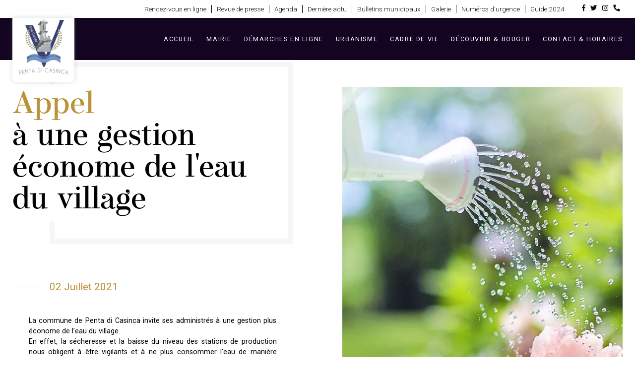

--- FILE ---
content_type: text/html; charset=UTF-8
request_url: https://www.pentadicasinca.fr/fr/element/gestion-econome-de-leau-1
body_size: 22993
content:
<!doctype html>
<html lang="fr">
<head>
    <!-- Global site tag (gtag.js) - Google Analytics -->
    <script async src="https://www.googletagmanager.com/gtag/js?id=UA-58367431-16"></script>
    <script>
        window.dataLayer = window.dataLayer || [];
        function gtag(){dataLayer.push(arguments);}
        gtag('js', new Date());

        gtag('config', 'UA-58367431-16');
    </script>

    <meta charset="utf-8"/>
    <title>Appel à une gestion économe de l&#039;eau du village | Mairie de Penta di Casinca - Penta di Casinca</title>
    <meta name="Description" content="La commune de Penta di Casinca invite ses administr&eacute;s &agrave; une gestion plus &eacute;conome de l&rsquo;eau du village. En effet, la s&eacute;cheresse et la baisse du niveau des stations de production nous obligent &agrave; &ecirc;tre vigilants et &agrave; ne plus consommer l&rsquo;eau de mani&egrave;re disproportionn&eacute;e (nettoyage des terrasses et des voitures, arrosage excessif des jardins&hellip;).
Afin de limiter l&rsquo;usage de l&rsquo;eau, vous pourrez prendre en compte ces quelques astuces&nbsp;:
- &nbsp;R&eacute;cup&eacute;rer l'eau pour arroser ses plantes&nbsp;: Vous pouvez r&eacute;cup&eacute;rer l&rsquo;eau de rin&ccedil;age des fruits et l&eacute;gumes, l&rsquo;eau du pichet apr&egrave;s le repas, recycler l&rsquo;eau de l&rsquo;aquarium&hellip;
- Collecter l'eau de pluie &agrave; la descente des goutti&egrave;res&nbsp;: Vous pouvez vous en servir pour l&rsquo;arrosage des fleurs et des pelouses ou pour laver la voiture et &eacute;conomiser ainsi de l&rsquo;eau potable.
- Choisir ses heures d'arrosage et a&eacute;rer la terre&nbsp;: Pensez &agrave; arroser le soir. Cela r&eacute;duit les pertes dues &agrave; l&rsquo;&eacute;vaporation de 5 &agrave; 10&nbsp;%. Pensez &agrave; biner pour a&eacute;rer la terre&nbsp;: ce qui &eacute;quivaut &agrave; deux arrosages. Investir dans du mat&eacute;riel d&rsquo;arrosage "goutte &agrave; goutte", micro-asperseurs, tuyaux poreux&nbsp;: ils consomment moins d&rsquo;eau que les jets d&rsquo;eau (l&rsquo;arrosage d&rsquo;un jardin n&eacute;cessite 15 &agrave; 20 l/m2).
- &nbsp;Laver sa voiture dans une station&nbsp;: Une station de lavage n&eacute;cessite seulement 60 litres d&rsquo;eau au lieu des 200 litres avec un tuyau d&rsquo;arrosage.
Nous vous invitons donc &agrave; une consommation raisonn&eacute;e. Adoptons tous ensemble ces gestes citoyens qui nous permettront d&rsquo;&eacute;viter de prendre des mesures plus contraignantes."/>
    <meta name="viewport" content="width=device-width"/>
    <link rel="preconnect" href="https://fonts.gstatic.com">
    <link href="https://fonts.googleapis.com/css2?family=Roboto:wght@300;400;500;700&display=swap" rel="stylesheet">
    <link rel="stylesheet" href="https://use.typekit.net/yti5ddd.css">
                <link href="/css/style.css" rel="stylesheet"/>
    
                <script type="text/javascript">
        var webpActive = true;
        var root = "/";
        var lang_get = "fr";
        let dependances = [
            {
                src: "/js/lib/swiper/js/swiper.min.js",
                require: [
                    {
                        name : "Swiper",
                        sources: [
                            {
                                src: "/js/lib/swiper/css/swiper.min.css",
                                preload:true
                            }
                        ]
                    }
                ]
            },
            {
                src: "/js/edc.min.js",
                require: [
                    {
                        name: "jQuery",
                        sources: [
                            {
                                src: "/js/lib/jquery/jquery.min.js"
                            }
                        ]
                    }
                ]
            },
            {
                src : "/js/offcanvas/dist/hc-offcanvas-nav.css",
                preload : true
            },
            {
                src : "/js/offcanvas/dist/hc-offcanvas-nav.js",
                callback : function()
                {
                    var toggleMenu = new hcOffcanvasNav('#fullnav', {
                        disableAt: 1200,
                        customToggle: '#burger_input',
                        navTitle: 'Menu',
                        levelTitles: false,
                        expanded : false,
                        levelOpen : 'expand',
                        levelTitleAsBack: false,
                        removeOriginalNav : true,
                    });
                }
            },
            {
                src: "/js/header.js"
            },
                        {
                src: "/js/zone/slider_horizontal.js",
            },
                                                    
                                ];
    </script>
    <script src="/js/lazyLoad.js"></script>
</head>

<body class="actus element-page">
    <div class="content">
        


<header>
    <div class="top">
        <ul>
                                        					<li>
				<a data-fancybox href="#rdv-online" class="fancy">
					Rendez-vous en ligne
				</a>
				<div id="rdv-online" class="rdv-online" style="display:none;width: 100%;max-width: 1200px;height: calc(100vh - 50px);">
					<link href="https://www.rdv360.com/widget/dist/app_v3.css" rel="stylesheet">
					<div class="rdv360-widget" data-apikey="e3a9a861e75f86be4edf8b8d79eed3dc963a9911" data-apisecret="d5d7e71817c8d2716cc058a5dea64969bca70bb1" data-no_stripe="true" id="widget-vuejs"></div>
					<script type="text/javascript" src=" https://www.rdv360.com/widget/dist/app_vuidget_v3.js"></script>
				</div>
			</li>
		        <li class="">

                                                                                                                        
            <a href="/fr/revue-de-presse" class="">
                Revue de presse
            </a>

                    </li>
    

                                        		        <li class="">

                                                                                                                        
            <a href="/fr/agenda" class="">
                Agenda
            </a>

                    </li>
    

                                        		        <li class="">

                                                                                                                        
            <a href="/fr/derniere-actu" class="">
                Dernière actu
            </a>

                    </li>
    

                                        		        <li class="">

                                                                                                                        
            <a href="/fr/bulletins-municipaux" class="">
                Bulletins municipaux
            </a>

                    </li>
    

                                        		        <li class="">

                                                                                                                        
            <a href="/fr/galerie" class="">
                Galerie
            </a>

                    </li>
    

                                        		        <li class="">

                                                                                                                        
            <a href="/fr/numeros-durgence" class="">
                Numéros d&#039;urgence
            </a>

                    </li>
    

                                        <li><a target="_blank" href="/uploads/6e740ea086f7236c2f06503fbf77c101.pdf">Guide 2024</a></li>
                        <li class="rs">
                <ul>
                    <li><a target="_blank" href="https://www.facebook.com/PentadiCasinca"><i class="fab fa-facebook-f"></i></a></li>
                    <li><a target="_blank" href="https://twitter.com/penta_dicasinca?lang=fr"><i class="fab fa-twitter"></i></a></li>
                    <li><a target="_blank" href="https://www.instagram.com/penta_di_casinca/"><i class="fab fa-instagram"></i></a></li>
                    <li><a target="_blank" href="04 95 36 96 27"><i class="fas fa-phone"></i></a></li>
                </ul>
            </li>
        </ul>
    </div>
    <div class="main-header">

            <div class="logo">
                <a href="/">
                    <img class="lazy" data-src="/img/logo.jpg" alt="Mairie de Penta di Casinca" />
                </a>
            </div>

            <div class="nav">
                <label for="burger_input" id="burger_input">
                    <span></span>
                    <span></span>
                    <span></span>
                </label>
            </div>

            <nav id="main-nav">
                <ul>
                                                        		        <li class="">

                                                                                                                        
            <a href="/" class="">
                Accueil
            </a>

                    </li>
    

                                                        		        <li class=" withsub ">

                                        
            <a href="#" class="">
                Mairie
            </a>

                                                <ul>
                                                                		        <li class="">

                                                                                                                        
            <a href="/fr/mairie/le-maire-les-elus" class="">
                Le Maire &amp; les Élus
            </a>

                    </li>
    

                                                                		        <li class="">

                                                                                                                        
            <a href="/fr/mairie/services-publics-et-administratifs" class="">
                Services publics et administratifs
            </a>

                    </li>
    

                                                                		        <li class="">

                                                                                                                        
            <a href="/fr/mairie/deliberations-du-conseil-municipal" class="">
                Délibérations du conseil municipal
            </a>

                    </li>
    

                                                                		        <li class="">

                                                                                                                        
            <a href="/fr/mairie/arretes-municipaux" class="">
                Arrêtés municipaux
            </a>

                    </li>
    

                                                                		        <li class="">

                                                                                                                        
            <a href="/fr/mairie/commissions" class="">
                Commissions
            </a>

                    </li>
    

                                            </ul>
                
                    </li>
    

                                                        		        <li class=" withsub ">

                                        
            <a href="#" class="">
                Démarches en ligne
            </a>

                                                <ul>
                                                                		        <li class="">

                                                                                                                        
            <a href="/fr/demarches-en-ligne/naissance" class="">
                Naissance
            </a>

                    </li>
    

                                                                		        <li class="">

                                                                                                                        
            <a href="/fr/demarches-en-ligne/mariage" class="">
                Mariage
            </a>

                    </li>
    

                                                                		        <li class="">

                                                                                                                        
            <a href="/fr/demarches-en-ligne/deces" class="">
                Décès
            </a>

                    </li>
    

                                                                		        <li class="">

                                                                                                                        
            <a href="/fr/demarches-en-ligne/nouvel-arrivant" class="">
                Nouvel arrivant
            </a>

                    </li>
    

                                                                		        <li class="">

                                                                                                                        
            <a href="/fr/demarches-en-ligne/carte-nationale-didentite-et-passeport" class="">
                Carte nationale d&#039;identité et passeport
            </a>

                    </li>
    

                                                                		        <li class="">

                                                                                                                        
            <a href="/fr/demarches-en-ligne/elections" class="">
                Elections
            </a>

                    </li>
    

                                                                		        <li class="">

                                                                                                                        
            <a href="/fr/demarches-en-ligne/associations-subvention" class="">
                Associations : création &amp; subvention
            </a>

                    </li>
    

                                                                		        <li class="">

                                                                                                                        
            <a href="/fr/demarches-en-ligne/demande-dactes" class="">
                Demande d&#039;actes
            </a>

                    </li>
    

                                            </ul>
                
                    </li>
    

                                                        		        <li class=" withsub ">

                                        
            <a href="#" class="">
                Urbanisme
            </a>

                                                <ul>
                                                                		        <li class="">

                                                                                                                        
            <a href="/fr/urbanisme/plan-local-durbanisme" class="">
                Plan Local d&#039;Urbanisme
            </a>

                    </li>
    

                                                                		        <li class="">

                                                                                                                        
            <a href="/fr/urbanisme/plan-prevention-des-risques-dinondation" class="">
                Plan Prévention des risques d&#039;inondation
            </a>

                    </li>
    

                                                                		        <li class="">

                                                                                                                        
            <a href="/fr/urbanisme/le-permis-damenager" class="">
                Le permis d&#039;aménager
            </a>

                    </li>
    

                                                                		        <li class="">

                                                                                                                        
            <a href="/fr/urbanisme/le-permis-de-construire" class="">
                Le permis de construire
            </a>

                    </li>
    

                                                                		        <li class="">

                                                                                                                        
            <a href="/fr/urbanisme/la-declaration-prealable" class="">
                La déclaration préalable
            </a>

                    </li>
    

                                                                		        <li class="">

                                                                                                                        
            <a href="/fr/urbanisme/certificat-durbanisme" class="">
                Certificat d&#039;urbanisme
            </a>

                    </li>
    

                                                                		        <li class="">

                                                                                                                        
            <a href="/fr/urbanisme/urbanisme-demat" class="">
                Dématérialisation des autorisations d&#039;urbanisme
            </a>

                    </li>
    

                                            </ul>
                
                    </li>
    

                                                        		        <li class=" withsub ">

                                        
            <a href="#" class="">
                Cadre de Vie
            </a>

                                                <ul>
                                                                		        <li class=" withsub ">

                                        
            <a href="#" class="">
                Education
            </a>

                                                <ul>
                                                                		        <li class="">

                                                                                                                        
            <a href="/fr/cadre-de-vie/education/petite-enfance" class="">
                Petite enfance
            </a>

                    </li>
    

                                                                		        <li class="">

                                                                                                                        
            <a href="/fr/cadre-de-vie/education/ecoles" class="">
                Ecoles
            </a>

                    </li>
    

                                                                		        <li class="">

                                                                                                                        
            <a href="/fr/cadre-de-vie/education/association-fiumaltu" class="">
                Association Fium&#039;Altu
            </a>

                    </li>
    

                                                                		        <li class="">

                                                                                                                        
            <a href="/fr/cadre-de-vie/education/le-college" class="">
                Le Collège
            </a>

                    </li>
    

                                                                		        <li class="">

                                                                                                                        
            <a href="/fr/cadre-de-vie/education/transports-scolaires" class="">
                Transports scolaires
            </a>

                    </li>
    

                                                                		        <li class="">

                                                                                                                        
            <a href="/fr/cadre-de-vie/education/information-jeunesse" class="">
                Information jeunesse
            </a>

                    </li>
    

                                            </ul>
                
                    </li>
    

                                                                		        <li class=" withsub ">

                                        
            <a href="#" class="">
                Solidarité / Santé
            </a>

                                                <ul>
                                                                		        <li class="">

                                                                                                                        
            <a href="/fr/cadre-de-vie/solidarite-sante/centre-communal-daction-sociale" class="">
                Centre communal d&#039;action sociale
            </a>

                    </li>
    

                                                                		        <li class="">

                                                                                                                        
            <a href="/fr/cadre-de-vie/solidarite-sante/milieu-associatif" class="">
                Milieu associatif
            </a>

                    </li>
    

                                                                		        <li class="">

                                                                                                                        
            <a href="/fr/cadre-de-vie/solidarite-sante/prevention-sante-1" class="">
                Prévention santé
            </a>

                    </li>
    

                                            </ul>
                
                    </li>
    

                                            </ul>
                
                    </li>
    

                                                        		        <li class=" withsub ">

                                        
            <a href="#" class="">
                Découvrir &amp; bouger
            </a>

                                                <ul>
                                                                		        <li class=" withsub ">

                                        
            <a href="#" class="">
                Loisirs
            </a>

                                                <ul>
                                                                		        <li class="">

                                                                                                                        
            <a href="/fr/decouvrir-bouger/loisirs/evenements-annuels" class="">
                Événements annuels
            </a>

                    </li>
    

                                                                		        <li class="">

                                                                                                                        
            <a href="/fr/decouvrir-bouger/loisirs/sports" class="">
                Sports
            </a>

                    </li>
    

                                                                		        <li class="">

                                                                                                                        
            <a href="/fr/decouvrir-bouger/loisirs/la-mediatheque" class="">
                La médiathèque
            </a>

                    </li>
    

                                                                		        <li class="">

                                                                                                                        
            <a href="/fr/decouvrir-bouger/loisirs/culture" class="">
                Culture
            </a>

                    </li>
    

                                                                		        <li class="">

                                                                                                                        
            <a href="/fr/decouvrir-bouger/loisirs/randonnees" class="">
                Randonnées
            </a>

                    </li>
    

                                            </ul>
                
                    </li>
    

                                                                		        <li class=" withsub ">

                                        
            <a href="#" class="">
                Patrimoine
            </a>

                                                <ul>
                                                                		        <li class="">

                                                                                                                        
            <a href="/fr/decouvrir-bouger/patrimoine/presentation-de-la-commune" class="">
                Présentation de la commune
            </a>

                    </li>
    

                                                                		        <li class="">

                                                                                                                        
            <a href="/fr/decouvrir-bouger/patrimoine/histoire" class="">
                Histoire
            </a>

                    </li>
    

                                                                		        <li class="">

                                                                                                                        
            <a href="/fr/decouvrir-bouger/patrimoine/environnement" class="">
                Environnement
            </a>

                    </li>
    

                                            </ul>
                
                    </li>
    

                                                                		        <li class="">

                                                                                                                        
            <a href="/fr/decouvrir-bouger/commerces-et-entreprises" class="">
                Commerces et entreprises
            </a>

                    </li>
    

                                            </ul>
                
                    </li>
    

                                                        		        <li class="">

                                                                                                                        
            <a href="/fr/contact-horaires" class="">
                Contact &amp; Horaires
            </a>

                    </li>
    

                                    </ul>
            </nav>

    </div>
</header>        
    

    
                <div class="spacing"></div>
        <div class="zone texte_photo">
            <div class="content">
                <div class="text">
                    <div class="c-text">
                                                    <h1 class="title cadre">
                                <span><span>Appel </span>à une gestion économe de l'eau du village</span>
                            </h1>
                                                <div class="date">02 Juillet 2021</div>
                        <div class="desc"><p><br />La commune de Penta di Casinca invite ses administr&eacute;s &agrave; une gestion plus &eacute;conome de l&rsquo;eau du village. <br />En effet, la s&eacute;cheresse et la baisse du niveau des stations de production nous obligent &agrave; &ecirc;tre vigilants et &agrave; ne plus consommer l&rsquo;eau de mani&egrave;re disproportionn&eacute;e (nettoyage des terrasses et des voitures, arrosage excessif des jardins&hellip;).</p>
<p><br />Afin de limiter l&rsquo;usage de l&rsquo;eau, vous pourrez prendre en compte ces quelques astuces&nbsp;:</p>
<p><strong>- &nbsp;R&eacute;cup&eacute;rer l'eau pour arroser ses plantes</strong>&nbsp;: <em>Vous pouvez r&eacute;cup&eacute;rer l&rsquo;eau de rin&ccedil;age des fruits et l&eacute;gumes, l&rsquo;eau du pichet apr&egrave;s le repas, recycler l&rsquo;eau de l&rsquo;aquarium&hellip;</em></p>
<p>- <strong>Collecter l'eau de pluie &agrave; la descente des goutti&egrave;res&nbsp;: </strong><em>Vous pouvez vous en servir pour l&rsquo;arrosage des fleurs et des pelouses ou pour laver la voiture et &eacute;conomiser ainsi de l&rsquo;eau potable.</em><br /><br /></p>
<p><strong>- Choisir ses heures d'arrosage et a&eacute;rer la terre&nbsp;:</strong> <em>Pensez &agrave; arroser le soir. Cela r&eacute;duit les pertes dues &agrave; l&rsquo;&eacute;vaporation de 5 &agrave; 10&nbsp;%. Pensez &agrave; biner pour a&eacute;rer la terre&nbsp;: ce qui &eacute;quivaut &agrave; deux arrosages. Investir dans du mat&eacute;riel d&rsquo;arrosage "goutte &agrave; goutte", micro-asperseurs, tuyaux poreux&nbsp;: ils consomment moins d&rsquo;eau que les jets d&rsquo;eau (l&rsquo;arrosage d&rsquo;un jardin n&eacute;cessite 15 &agrave; 20 l/m2).</em></p>
<p><strong>- &nbsp;Laver sa voiture dans une station&nbsp;:</strong> <em>Une station de lavage n&eacute;cessite seulement 60 litres d&rsquo;eau au lieu des 200 litres avec un tuyau d&rsquo;arrosage.</em></p>
<p><br />Nous vous invitons donc &agrave; une<strong> consommation raisonn&eacute;e</strong>. Adoptons tous ensemble <strong>ces gestes citoyens qui nous permettront d&rsquo;&eacute;viter de prendre des mesures plus contraignantes.</strong></p></div>
                                                                                                </div>
                </div>
                <div class="slider">
                                            <div class="photo" data-id="1218" data-name="1.jpg">
                            <img alt="" />
                        </div>
                                        <div class="gallery">
                                            </div>
                </div>
            </div>
        </div>
        

        <div class="zone slider_horizontal subtype1">
        <div class="content">
            <div class="text">
                <div class="c-text">
                    <div class="title cadre">
                        <span><span>Découvrez les </span>autres actualités</span>
                    </div>
                </div>
                <div class="rs" data-before="Suivez nous sur">
                    <ul>
                        <li><a target="_blank" href="https://www.facebook.com/PentadiCasinca"><i class="fab fa-facebook-f"></i></a></li>
                        <li><a target="_blank" href="https://www.instagram.com/penta_di_casinca/"><i class="fab fa-instagram"></i></a></li>
                        <li><a target="_blank" href="https://twitter.com/penta_dicasinca?lang=fr"><i class="fab fa-twitter"></i></a></li>
                    </ul>
                </div>
            </div>
        <div class="slider">
            <div class="swiper-container">
                <div class="swiper-wrapper">
                                            <div class="swiper-slide">
                                                            <div class="photo" data-id="2686" data-name="1.jpg">
                                    <img alt="" />
                                </div>
                                                        <div class="actu">
                                <div class="date">
                                    16 Janvier 2026
                                </div>
                                <div class="actu-title">Planning 2026 - France Services</div>
                                <span class="arrow"></span>
                            </div>
                            <a href="/fr/element/france-services-2026"></a>
                        </div>
                                            <div class="swiper-slide">
                                                            <div class="photo" data-id="2683" data-name="1.jpg">
                                    <img alt="" />
                                </div>
                                                        <div class="actu">
                                <div class="date">
                                    15 Janvier 2026
                                </div>
                                <div class="actu-title">Acte d’incivisme – Chemin de Caragiutti</div>
                                <span class="arrow"></span>
                            </div>
                            <a href="/fr/element/acte-dincivisme-chemin-de-caragiutti"></a>
                        </div>
                                            <div class="swiper-slide">
                                                            <div class="photo" data-id="2680" data-name="1.png">
                                    <img alt="" />
                                </div>
                                                        <div class="actu">
                                <div class="date">
                                    08 Janvier 2026
                                </div>
                                <div class="actu-title">Dossier de demande de subvention 2026</div>
                                <span class="arrow"></span>
                            </div>
                            <a href="/fr/element/subventions-2026"></a>
                        </div>
                                            <div class="swiper-slide">
                                                            <div class="photo" data-id="2678" data-name="1.png">
                                    <img alt="" />
                                </div>
                                                        <div class="actu">
                                <div class="date">
                                    05 Janvier 2026
                                </div>
                                <div class="actu-title">PACE È SALUTE !</div>
                                <span class="arrow"></span>
                            </div>
                            <a href="/fr/element/pace-e-salute-2026"></a>
                        </div>
                                            <div class="swiper-slide">
                                                            <div class="photo" data-id="2660" data-name="1.png">
                                    <img alt="" />
                                </div>
                                                        <div class="actu">
                                <div class="date">
                                    19 Décembre 2025
                                </div>
                                <div class="actu-title">Bon Natale !</div>
                                <span class="arrow"></span>
                            </div>
                            <a href="/fr/element/bon-natale-2025"></a>
                        </div>
                                            <div class="swiper-slide">
                                                            <div class="photo" data-id="2662" data-name="1.jpg">
                                    <img alt="" />
                                </div>
                                                        <div class="actu">
                                <div class="date">
                                    18 Décembre 2025
                                </div>
                                <div class="actu-title">Distribution des Colis de Noël aux Aînés de la Commune</div>
                                <span class="arrow"></span>
                            </div>
                            <a href="/fr/element/distribution-des-colis-de-noel-aux-aines"></a>
                        </div>
                                            <div class="swiper-slide">
                                                            <div class="photo" data-id="2666" data-name="1.jpg">
                                    <img alt="" />
                                </div>
                                                        <div class="actu">
                                <div class="date">
                                    15 Décembre 2025
                                </div>
                                <div class="actu-title">Entretien des palmiers de la commune</div>
                                <span class="arrow"></span>
                            </div>
                            <a href="/fr/element/entretien-des-palmiers-de-la-commu"></a>
                        </div>
                                            <div class="swiper-slide">
                                                            <div class="photo" data-id="2650" data-name="1.jpg">
                                    <img alt="" />
                                </div>
                                                        <div class="actu">
                                <div class="date">
                                    08 Décembre 2025
                                </div>
                                <div class="actu-title">Cadeaux de Noël solidaires - 2025</div>
                                <span class="arrow"></span>
                            </div>
                            <a href="/fr/element/cadeaux-de-noel-solidaires-2025"></a>
                        </div>
                                            <div class="swiper-slide">
                                                            <div class="photo" data-id="2647" data-name="1.jpg">
                                    <img alt="" />
                                </div>
                                                        <div class="actu">
                                <div class="date">
                                    24 Novembre 2025
                                </div>
                                <div class="actu-title">Permanence France Services mardi 25 novembre</div>
                                <span class="arrow"></span>
                            </div>
                            <a href="/fr/element/permanence-france-services-mardi25-novembre"></a>
                        </div>
                                            <div class="swiper-slide">
                                                            <div class="photo" data-id="2638" data-name="1.jpg">
                                    <img alt="" />
                                </div>
                                                        <div class="actu">
                                <div class="date">
                                    13 Novembre 2025
                                </div>
                                <div class="actu-title">Stérilisation des chats errants</div>
                                <span class="arrow"></span>
                            </div>
                            <a href="/fr/element/sterilisation-pan"></a>
                        </div>
                                            <div class="swiper-slide">
                                                            <div class="photo" data-id="2624" data-name="1.png">
                                    <img alt="" />
                                </div>
                                                        <div class="actu">
                                <div class="date">
                                    03 Novembre 2025
                                </div>
                                <div class="actu-title">Invechjà bè - Bien veillir</div>
                                <span class="arrow"></span>
                            </div>
                            <a href="/fr/element/invechja-be-4-novembre"></a>
                        </div>
                                            <div class="swiper-slide">
                                                            <div class="photo" data-id="2636" data-name="1.jpg">
                                    <img alt="" />
                                </div>
                                                        <div class="actu">
                                <div class="date">
                                    27 Octobre 2025
                                </div>
                                <div class="actu-title">12 000 € récoltés au profit de l&#039;association La Marie Do !</div>
                                <span class="arrow"></span>
                            </div>
                            <a href="/fr/element/octobre-rose-2025"></a>
                        </div>
                                            <div class="swiper-slide">
                                                            <div class="photo" data-id="2622" data-name="1.jpg">
                                    <img alt="" />
                                </div>
                                                        <div class="actu">
                                <div class="date">
                                    24 Octobre 2025
                                </div>
                                <div class="actu-title">Permanence France Services mardi 28 octobre</div>
                                <span class="arrow"></span>
                            </div>
                            <a href="/fr/element/permanence-france-services-mardi-28-octobre"></a>
                        </div>
                                            <div class="swiper-slide">
                                                            <div class="photo" data-id="2616" data-name="1.jpg">
                                    <img alt="" />
                                </div>
                                                        <div class="actu">
                                <div class="date">
                                    07 Octobre 2025
                                </div>
                                <div class="actu-title">Penta di Casinca s&#039;engage pour Octobre Rose !</div>
                                <span class="arrow"></span>
                            </div>
                            <a href="/fr/element/marche-rose-26-10"></a>
                        </div>
                                            <div class="swiper-slide">
                                                            <div class="photo" data-id="2610" data-name="1.jpg">
                                    <img alt="" />
                                </div>
                                                        <div class="actu">
                                <div class="date">
                                    16 Décembre 2024
                                </div>
                                <div class="actu-title">Distribution des Colis de Noël aux Aînés de la Commune</div>
                                <span class="arrow"></span>
                            </div>
                            <a href="/fr/element/distribution-des-colis-de-noel-aux-aines-de-la-commune"></a>
                        </div>
                                            <div class="swiper-slide">
                                                            <div class="photo" data-id="2589" data-name="1.jpg">
                                    <img alt="" />
                                </div>
                                                        <div class="actu">
                                <div class="date">
                                    12 Décembre 2024
                                </div>
                                <div class="actu-title">Veghja di Natale - Ateliers de Noël et goûter pour les enfants</div>
                                <span class="arrow"></span>
                            </div>
                            <a href="/fr/element/veghja-di-natale-ateliers-de-noel-et-gouter-pour-les-enfants"></a>
                        </div>
                                            <div class="swiper-slide">
                                                            <div class="photo" data-id="2585" data-name="1.jpg">
                                    <img alt="" />
                                </div>
                                                        <div class="actu">
                                <div class="date">
                                    09 Décembre 2024
                                </div>
                                <div class="actu-title">Cadeaux de Noël solidaires - 2024</div>
                                <span class="arrow"></span>
                            </div>
                            <a href="/fr/element/cadeaux-de-noel-solidaires"></a>
                        </div>
                                            <div class="swiper-slide">
                                                            <div class="photo" data-id="2597" data-name="1.jpg">
                                    <img alt="" />
                                </div>
                                                        <div class="actu">
                                <div class="date">
                                    06 Décembre 2024
                                </div>
                                <div class="actu-title">La magie de Noël s&#039;installe à Penta di Casinca !</div>
                                <span class="arrow"></span>
                            </div>
                            <a href="/fr/element/la-magie-de-noel-sinstalle-a-penta-di-casinca"></a>
                        </div>
                                            <div class="swiper-slide">
                                                            <div class="photo" data-id="2582" data-name="1.jpg">
                                    <img alt="" />
                                </div>
                                                        <div class="actu">
                                <div class="date">
                                    21 Novembre 2024
                                </div>
                                <div class="actu-title">Vigilance Orange &quot; vent &quot;</div>
                                <span class="arrow"></span>
                            </div>
                            <a href="/fr/element/vigilance-orange-21-novembre-2024"></a>
                        </div>
                                            <div class="swiper-slide">
                                                            <div class="photo" data-id="2576" data-name="1.jpg">
                                    <img alt="" />
                                </div>
                                                        <div class="actu">
                                <div class="date">
                                    11 Novembre 2024
                                </div>
                                <div class="actu-title">Commémoration de l’Armistice du 11 novembre 1918</div>
                                <span class="arrow"></span>
                            </div>
                            <a href="/fr/element/armistice-commemoration-2024"></a>
                        </div>
                                            <div class="swiper-slide">
                                                            <div class="photo" data-id="2568" data-name="1.jpg">
                                    <img alt="" />
                                </div>
                                                        <div class="actu">
                                <div class="date">
                                    06 Novembre 2024
                                </div>
                                <div class="actu-title">AVIS AUX HABITANTS - TRAVAUX SUR L’ALLÉE DES PALMIERS</div>
                                <span class="arrow"></span>
                            </div>
                            <a href="/fr/element/fermeture-allee-palmiers-travaux"></a>
                        </div>
                                            <div class="swiper-slide">
                                                            <div class="photo" data-id="2559" data-name="1.jpg">
                                    <img alt="" />
                                </div>
                                                        <div class="actu">
                                <div class="date">
                                    07 Octobre 2024
                                </div>
                                <div class="actu-title">Penta di Casinca se ligue contre le cancer !</div>
                                <span class="arrow"></span>
                            </div>
                            <a href="/fr/element/octobre-rose-6-10-24-1"></a>
                        </div>
                                            <div class="swiper-slide">
                                                            <div class="photo" data-id="2548" data-name="1.jpg">
                                    <img alt="" />
                                </div>
                                                        <div class="actu">
                                <div class="date">
                                    30 Septembre 2024
                                </div>
                                <div class="actu-title">Marche rose ce dimanche 6 octobre !</div>
                                <span class="arrow"></span>
                            </div>
                            <a href="/fr/element/marche-rose-6-10-24"></a>
                        </div>
                                            <div class="swiper-slide">
                                                            <div class="photo" data-id="2537" data-name="1.jpg">
                                    <img alt="" />
                                </div>
                                                        <div class="actu">
                                <div class="date">
                                    20 Septembre 2024
                                </div>
                                <div class="actu-title">Jouer au village ! La ludothèque s&#039;installe au centre social de Folelli</div>
                                <span class="arrow"></span>
                            </div>
                            <a href="/fr/element/ludotheque-centre-social"></a>
                        </div>
                                            <div class="swiper-slide">
                                                            <div class="photo" data-id="2521" data-name="1.jpg">
                                    <img alt="" />
                                </div>
                                                        <div class="actu">
                                <div class="date">
                                    13 Septembre 2024
                                </div>
                                <div class="actu-title">Journée portes ouvertes Scola in Festa</div>
                                <span class="arrow"></span>
                            </div>
                            <a href="/fr/element/portes-ouvertes-scola-in-festa"></a>
                        </div>
                                            <div class="swiper-slide">
                                                            <div class="photo" data-id="2515" data-name="1.jpg">
                                    <img alt="" />
                                </div>
                                                        <div class="actu">
                                <div class="date">
                                    04 Septembre 2024
                                </div>
                                <div class="actu-title">Bona rientrata à tutti !</div>
                                <span class="arrow"></span>
                            </div>
                            <a href="/fr/element/rentree-scolaire-2024-2025"></a>
                        </div>
                                            <div class="swiper-slide">
                                                            <div class="photo" data-id="2505" data-name="1.jpg">
                                    <img alt="" />
                                </div>
                                                        <div class="actu">
                                <div class="date">
                                    27 Août 2024
                                </div>
                                <div class="actu-title">Une réussite pour la 8ème édition du Casinca Trail !</div>
                                <span class="arrow"></span>
                            </div>
                            <a href="/fr/element/casinca-trail-2024"></a>
                        </div>
                                            <div class="swiper-slide">
                                                            <div class="photo" data-id="2501" data-name="1.jpg">
                                    <img alt="" />
                                </div>
                                                        <div class="actu">
                                <div class="date">
                                    30 Juillet 2024
                                </div>
                                <div class="actu-title">Conseil Municipal du lundi 29 juillet</div>
                                <span class="arrow"></span>
                            </div>
                            <a href="/fr/element/conseil-municipal-29-juillet-2024"></a>
                        </div>
                                            <div class="swiper-slide">
                                                            <div class="photo" data-id="2483" data-name="1.jpg">
                                    <img alt="" />
                                </div>
                                                        <div class="actu">
                                <div class="date">
                                    23 Juillet 2024
                                </div>
                                <div class="actu-title">Réunion publique - Révision du PLU</div>
                                <span class="arrow"></span>
                            </div>
                            <a href="/fr/element/reunion-publique-revision-plu-23-07-24"></a>
                        </div>
                                            <div class="swiper-slide">
                                                            <div class="photo" data-id="2499" data-name="1.jpg">
                                    <img alt="" />
                                </div>
                                                        <div class="actu">
                                <div class="date">
                                    22 Juillet 2024
                                </div>
                                <div class="actu-title">Les bacheliers à l&#039;honneur !</div>
                                <span class="arrow"></span>
                            </div>
                            <a href="/fr/element/bacheliers-2024"></a>
                        </div>
                                            <div class="swiper-slide">
                                                            <div class="photo" data-id="2495" data-name="1.png">
                                    <img alt="" />
                                </div>
                                                        <div class="actu">
                                <div class="date">
                                    08 Juillet 2024
                                </div>
                                <div class="actu-title">Résultats des Elections Législatives 2024</div>
                                <span class="arrow"></span>
                            </div>
                            <a href="/fr/element/elections-legislatives-2024-resultats"></a>
                        </div>
                                            <div class="swiper-slide">
                                                            <div class="photo" data-id="2491" data-name="1.jpg">
                                    <img alt="" />
                                </div>
                                                        <div class="actu">
                                <div class="date">
                                    27 Juin 2024
                                </div>
                                <div class="actu-title">Elections Législatives 2024 - Information</div>
                                <span class="arrow"></span>
                            </div>
                            <a href="/fr/element/elections-legislatives-2024"></a>
                        </div>
                                            <div class="swiper-slide">
                                                            <div class="photo" data-id="2481" data-name="1.jpg">
                                    <img alt="" />
                                </div>
                                                        <div class="actu">
                                <div class="date">
                                    21 Juin 2024
                                </div>
                                <div class="actu-title">Conseil Municipal du 20 juin 2024</div>
                                <span class="arrow"></span>
                            </div>
                            <a href="/fr/element/conseil-municipal-du-20-juin-2024"></a>
                        </div>
                                            <div class="swiper-slide">
                                                            <div class="photo" data-id="2479" data-name="1.png">
                                    <img alt="" />
                                </div>
                                                        <div class="actu">
                                <div class="date">
                                    20 Juin 2024
                                </div>
                                <div class="actu-title">Permanence de l&#039;ADIL de Corse</div>
                                <span class="arrow"></span>
                            </div>
                            <a href="/fr/element/permanence-adil-21-06-24-2"></a>
                        </div>
                                            <div class="swiper-slide">
                                                            <div class="photo" data-id="2461" data-name="1.jpg">
                                    <img alt="" />
                                </div>
                                                        <div class="actu">
                                <div class="date">
                                    10 Juin 2024
                                </div>
                                <div class="actu-title">Jury d&#039;assises 2025</div>
                                <span class="arrow"></span>
                            </div>
                            <a href="/fr/element/jury-dassises-2025"></a>
                        </div>
                                            <div class="swiper-slide">
                                                            <div class="photo" data-id="2458" data-name="1.jpg">
                                    <img alt="" />
                                </div>
                                                        <div class="actu">
                                <div class="date">
                                    09 Juin 2024
                                </div>
                                <div class="actu-title">Elections Européennes 2024 - Les résultats</div>
                                <span class="arrow"></span>
                            </div>
                            <a href="/fr/element/elections-europeennes-2024-09-06"></a>
                        </div>
                                            <div class="swiper-slide">
                                                            <div class="photo" data-id="2452" data-name="1.jpg">
                                    <img alt="" />
                                </div>
                                                        <div class="actu">
                                <div class="date">
                                    07 Juin 2024
                                </div>
                                <div class="actu-title">Sécheresse - Communiqué de la préfecture de Haute-Corse</div>
                                <span class="arrow"></span>
                            </div>
                            <a href="/fr/element/secheresse-2024-restrictions"></a>
                        </div>
                                            <div class="swiper-slide">
                                                            <div class="photo" data-id="2444" data-name="1.jpg">
                                    <img alt="" />
                                </div>
                                                        <div class="actu">
                                <div class="date">
                                    06 Juin 2024
                                </div>
                                <div class="actu-title">Mercatu Turchinu - Les 5 dates du marché des producteurs de Penta di Casinca</div>
                                <span class="arrow"></span>
                            </div>
                            <a href="/fr/element/mercatu-turchinu-2024"></a>
                        </div>
                                            <div class="swiper-slide">
                                                            <div class="photo" data-id="2440" data-name="1.jpg">
                                    <img alt="" />
                                </div>
                                                        <div class="actu">
                                <div class="date">
                                    05 Juin 2024
                                </div>
                                <div class="actu-title">Contrôle des eaux de baignades - été 2024</div>
                                <span class="arrow"></span>
                            </div>
                            <a href="/fr/element/controle-eaux-baignade-ete-2024"></a>
                        </div>
                                            <div class="swiper-slide">
                                                            <div class="photo" data-id="2420" data-name="1.jpg">
                                    <img alt="" />
                                </div>
                                                        <div class="actu">
                                <div class="date">
                                    27 Mai 2024
                                </div>
                                <div class="actu-title">Inauguration du centre social</div>
                                <span class="arrow"></span>
                            </div>
                            <a href="/fr/element/inauguration-centre-social"></a>
                        </div>
                                            <div class="swiper-slide">
                                                            <div class="photo" data-id="2409" data-name="1.jpg">
                                    <img alt="" />
                                </div>
                                                        <div class="actu">
                                <div class="date">
                                    21 Mai 2024
                                </div>
                                <div class="actu-title">Un repas printanier pour les ainés de notre commune !</div>
                                <span class="arrow"></span>
                            </div>
                            <a href="/fr/element/repas-aines-19-mai"></a>
                        </div>
                                            <div class="swiper-slide">
                                                            <div class="photo" data-id="2399" data-name="1.png">
                                    <img alt="" />
                                </div>
                                                        <div class="actu">
                                <div class="date">
                                    13 Mai 2024
                                </div>
                                <div class="actu-title">Permanence de l&#039;ADIL de Corse</div>
                                <span class="arrow"></span>
                            </div>
                            <a href="/fr/element/permanence-adil-17-05-2024"></a>
                        </div>
                                            <div class="swiper-slide">
                                                            <div class="photo" data-id="2390" data-name="1.jpg">
                                    <img alt="" />
                                </div>
                                                        <div class="actu">
                                <div class="date">
                                    24 Avril 2024
                                </div>
                                <div class="actu-title">Réunion du conseil municipal</div>
                                <span class="arrow"></span>
                            </div>
                            <a href="/fr/element/conseil-municipal-du-8-avril-2024"></a>
                        </div>
                                            <div class="swiper-slide">
                                                            <div class="photo" data-id="2376" data-name="1.png">
                                    <img alt="" />
                                </div>
                                                        <div class="actu">
                                <div class="date">
                                    17 Avril 2024
                                </div>
                                <div class="actu-title">Inscriptions école maternelle - année scolaire 2024-2025</div>
                                <span class="arrow"></span>
                            </div>
                            <a href="/fr/element/inscription-maternelle-2024"></a>
                        </div>
                                            <div class="swiper-slide">
                                                            <div class="photo" data-id="2385" data-name="1.jpg">
                                    <img alt="" />
                                </div>
                                                        <div class="actu">
                                <div class="date">
                                    16 Avril 2024
                                </div>
                                <div class="actu-title">Permanence de l&#039;ADIL de Corse</div>
                                <span class="arrow"></span>
                            </div>
                            <a href="/fr/element/permanence-adil"></a>
                        </div>
                                            <div class="swiper-slide">
                                                            <div class="photo" data-id="2360" data-name="1.jpg">
                                    <img alt="" />
                                </div>
                                                        <div class="actu">
                                <div class="date">
                                    10 Avril 2024
                                </div>
                                <div class="actu-title">La fréquentation de notre sentier du patrimoine ; une ascension ininterrompue !</div>
                                <span class="arrow"></span>
                            </div>
                            <a href="/fr/element/frequentation-sentier-du-patrimoine"></a>
                        </div>
                                            <div class="swiper-slide">
                                                            <div class="photo" data-id="2355" data-name="1.jpg">
                                    <img alt="" />
                                </div>
                                                        <div class="actu">
                                <div class="date">
                                    05 Avril 2024
                                </div>
                                <div class="actu-title">Notre commune à l’honneur !</div>
                                <span class="arrow"></span>
                            </div>
                            <a href="/fr/element/notre-commune-a-lhonneur"></a>
                        </div>
                                            <div class="swiper-slide">
                                                            <div class="photo" data-id="2357" data-name="1.jpg">
                                    <img alt="" />
                                </div>
                                                        <div class="actu">
                                <div class="date">
                                    05 Avril 2024
                                </div>
                                <div class="actu-title">L&#039;extension du cimetière de Folelli a débuté</div>
                                <span class="arrow"></span>
                            </div>
                            <a href="/fr/element/extension-cimetiere"></a>
                        </div>
                                            <div class="swiper-slide">
                                                            <div class="photo" data-id="2342" data-name="1.jpg">
                                    <img alt="" />
                                </div>
                                                        <div class="actu">
                                <div class="date">
                                    03 Avril 2024
                                </div>
                                <div class="actu-title">Estensione di a scola</div>
                                <span class="arrow"></span>
                            </div>
                            <a href="/fr/element/estensione-di-a-scola"></a>
                        </div>
                                            <div class="swiper-slide">
                                                            <div class="photo" data-id="2349" data-name="1.jpg">
                                    <img alt="" />
                                </div>
                                                        <div class="actu">
                                <div class="date">
                                    03 Avril 2024
                                </div>
                                <div class="actu-title">Restaurations des tableaux de l&#039;Eglise Saint Michel</div>
                                <span class="arrow"></span>
                            </div>
                            <a href="/fr/element/restaurations-tableaux"></a>
                        </div>
                                            <div class="swiper-slide">
                                                            <div class="photo" data-id="2335" data-name="1.png">
                                    <img alt="" />
                                </div>
                                                        <div class="actu">
                                <div class="date">
                                    25 Mars 2024
                                </div>
                                <div class="actu-title">Entretien des voies communales</div>
                                <span class="arrow"></span>
                            </div>
                            <a href="/fr/element/entretien-voies-communales"></a>
                        </div>
                                            <div class="swiper-slide">
                                                            <div class="photo" data-id="2330" data-name="1.jpg">
                                    <img alt="" />
                                </div>
                                                        <div class="actu">
                                <div class="date">
                                    29 Février 2024
                                </div>
                                <div class="actu-title">Restauration de &quot; La remise du rosaire &quot;</div>
                                <span class="arrow"></span>
                            </div>
                            <a href="/fr/element/restauration-remise-du-rosaire"></a>
                        </div>
                                            <div class="swiper-slide">
                                                            <div class="photo" data-id="2325" data-name="1.jpg">
                                    <img alt="" />
                                </div>
                                                        <div class="actu">
                                <div class="date">
                                    22 Février 2024
                                </div>
                                <div class="actu-title">Le city stade de Penta di Casinca opérationnel pour les vacances scolaires !</div>
                                <span class="arrow"></span>
                            </div>
                            <a href="/fr/element/city-stade-penta"></a>
                        </div>
                                            <div class="swiper-slide">
                                                            <div class="photo" data-id="2319" data-name="1.jpg">
                                    <img alt="" />
                                </div>
                                                        <div class="actu">
                                <div class="date">
                                    20 Février 2024
                                </div>
                                <div class="actu-title">Reabilitazione di u centru suciale</div>
                                <span class="arrow"></span>
                            </div>
                            <a href="/fr/element/rehabilitation-centre-social"></a>
                        </div>
                                            <div class="swiper-slide">
                                                            <div class="photo" data-id="2314" data-name="1.jpg">
                                    <img alt="" />
                                </div>
                                                        <div class="actu">
                                <div class="date">
                                    30 Janvier 2024
                                </div>
                                <div class="actu-title">Des nouveaux espaces de jeux au village de Penta di Casinca !</div>
                                <span class="arrow"></span>
                            </div>
                            <a href="/fr/element/jeux-village"></a>
                        </div>
                                            <div class="swiper-slide">
                                                            <div class="photo" data-id="2309" data-name="1.jpg">
                                    <img alt="" />
                                </div>
                                                        <div class="actu">
                                <div class="date">
                                    26 Janvier 2024
                                </div>
                                <div class="actu-title">Comment me recenser ?</div>
                                <span class="arrow"></span>
                            </div>
                            <a href="/fr/element/comment-me-recenser"></a>
                        </div>
                                            <div class="swiper-slide">
                                                            <div class="photo" data-id="2298" data-name="1.jpg">
                                    <img alt="" />
                                </div>
                                                        <div class="actu">
                                <div class="date">
                                    24 Janvier 2024
                                </div>
                                <div class="actu-title">L&#039;aqueduc du village a été restauré !</div>
                                <span class="arrow"></span>
                            </div>
                            <a href="/fr/element/restauration-de-laqueduc-1"></a>
                        </div>
                                            <div class="swiper-slide">
                                                            <div class="photo" data-id="2306" data-name="1.png">
                                    <img alt="" />
                                </div>
                                                        <div class="actu">
                                <div class="date">
                                    24 Janvier 2024
                                </div>
                                <div class="actu-title">Dossier de demande de subvention 2024</div>
                                <span class="arrow"></span>
                            </div>
                            <a href="/fr/element/demande-subvention-2024"></a>
                        </div>
                                            <div class="swiper-slide">
                                                            <div class="photo" data-id="2284" data-name="1.png">
                                    <img alt="" />
                                </div>
                                                        <div class="actu">
                                <div class="date">
                                    04 Janvier 2024
                                </div>
                                <div class="actu-title">Les habitants seront recensés à partir du 18 janvier 2024</div>
                                <span class="arrow"></span>
                            </div>
                            <a href="/fr/element/recensement-2024"></a>
                        </div>
                                            <div class="swiper-slide">
                                                            <div class="photo" data-id="2281" data-name="1.png">
                                    <img alt="" />
                                </div>
                                                        <div class="actu">
                                <div class="date">
                                    18 Décembre 2023
                                </div>
                                <div class="actu-title">Nouveau service &quot; paiement de proximité &quot;</div>
                                <span class="arrow"></span>
                            </div>
                            <a href="/fr/element/paiement-de-proximite"></a>
                        </div>
                                            <div class="swiper-slide">
                                                            <div class="photo" data-id="2278" data-name="1.jpg">
                                    <img alt="" />
                                </div>
                                                        <div class="actu">
                                <div class="date">
                                    15 Décembre 2023
                                </div>
                                <div class="actu-title">Conseil Municipal du 13 décembre 2023</div>
                                <span class="arrow"></span>
                            </div>
                            <a href="/fr/element/conseil-municipal-du-13-decembre-2023"></a>
                        </div>
                                            <div class="swiper-slide">
                                                            <div class="photo" data-id="2269" data-name="1.jpg">
                                    <img alt="" />
                                </div>
                                                        <div class="actu">
                                <div class="date">
                                    07 Décembre 2023
                                </div>
                                <div class="actu-title">Boîtes de Noël Solidaires 2023</div>
                                <span class="arrow"></span>
                            </div>
                            <a href="/fr/element/boites-de-noel-solidaires-1"></a>
                        </div>
                                            <div class="swiper-slide">
                                                            <div class="photo" data-id="2255" data-name="1.jpg">
                                    <img alt="" />
                                </div>
                                                        <div class="actu">
                                <div class="date">
                                    01 Décembre 2023
                                </div>
                                <div class="actu-title">Vigilance Orange &quot; Vent &quot; et interdiction de l&#039;emploi du feu</div>
                                <span class="arrow"></span>
                            </div>
                            <a href="/fr/element/vigilance-orange-2-decembre"></a>
                        </div>
                                            <div class="swiper-slide">
                                                            <div class="photo" data-id="2250" data-name="1.jpg">
                                    <img alt="" />
                                </div>
                                                        <div class="actu">
                                <div class="date">
                                    27 Novembre 2023
                                </div>
                                <div class="actu-title">Emploi du feu interdit le 28 novembre</div>
                                <span class="arrow"></span>
                            </div>
                            <a href="/fr/element/emploi-du-feu-interdit-28-11"></a>
                        </div>
                                            <div class="swiper-slide">
                                                            <div class="photo" data-id="2241" data-name="1.jpg">
                                    <img alt="" />
                                </div>
                                                        <div class="actu">
                                <div class="date">
                                    23 Novembre 2023
                                </div>
                                <div class="actu-title">Visite préfectorale à Folelli</div>
                                <span class="arrow"></span>
                            </div>
                            <a href="/fr/element/visite-prefectorale"></a>
                        </div>
                                            <div class="swiper-slide">
                                                            <div class="photo" data-id="2223" data-name="1.jpg">
                                    <img alt="" />
                                </div>
                                                        <div class="actu">
                                <div class="date">
                                    17 Novembre 2023
                                </div>
                                <div class="actu-title">La commune compte désormais sept défibrillateurs automatisés externes</div>
                                <span class="arrow"></span>
                            </div>
                            <a href="/fr/element/defibrillateurs-automatises-externes"></a>
                        </div>
                                            <div class="swiper-slide">
                                                            <div class="photo" data-id="2227" data-name="1.jpg">
                                    <img alt="" />
                                </div>
                                                        <div class="actu">
                                <div class="date">
                                    16 Novembre 2023
                                </div>
                                <div class="actu-title">Vigilance Orange &quot; Vent &quot;</div>
                                <span class="arrow"></span>
                            </div>
                            <a href="/fr/element/vigilance-orange-16-novembre"></a>
                        </div>
                                            <div class="swiper-slide">
                                                            <div class="photo" data-id="2207" data-name="1.png">
                                    <img alt="" />
                                </div>
                                                        <div class="actu">
                                <div class="date">
                                    07 Novembre 2023
                                </div>
                                <div class="actu-title">Ingrandà bè in Corsica</div>
                                <span class="arrow"></span>
                            </div>
                            <a href="/fr/element/ingranda-be-in-corsica"></a>
                        </div>
                                            <div class="swiper-slide">
                                                            <div class="photo" data-id="2201" data-name="1.jpg">
                                    <img alt="" />
                                </div>
                                                        <div class="actu">
                                <div class="date">
                                    23 Octobre 2023
                                </div>
                                <div class="actu-title">Arrêté portant reconnaissance en état de catastrophe naturelle</div>
                                <span class="arrow"></span>
                            </div>
                            <a href="/fr/element/etat-de-catastrophe-naturelle"></a>
                        </div>
                                            <div class="swiper-slide">
                                                            <div class="photo" data-id="2195" data-name="1.png">
                                    <img alt="" />
                                </div>
                                                        <div class="actu">
                                <div class="date">
                                    23 Octobre 2023
                                </div>
                                <div class="actu-title">SIA nouvelle application de gestion des armes - Créer son compte</div>
                                <span class="arrow"></span>
                            </div>
                            <a href="/fr/element/sia-chasseurs"></a>
                        </div>
                                            <div class="swiper-slide">
                                                            <div class="photo" data-id="2189" data-name="1.jpg">
                                    <img alt="" />
                                </div>
                                                        <div class="actu">
                                <div class="date">
                                    17 Octobre 2023
                                </div>
                                <div class="actu-title">Réfection de la pelouse synthétique du City Stade !</div>
                                <span class="arrow"></span>
                            </div>
                            <a href="/fr/element/refection-city-stade"></a>
                        </div>
                                            <div class="swiper-slide">
                                                            <div class="photo" data-id="2144" data-name="1.jpg">
                                    <img alt="" />
                                </div>
                                                        <div class="actu">
                                <div class="date">
                                    13 Octobre 2023
                                </div>
                                <div class="actu-title">Rallye National di e Strade Vecchie</div>
                                <span class="arrow"></span>
                            </div>
                            <a href="/fr/element/rallye-national-strade-vecchie"></a>
                        </div>
                                            <div class="swiper-slide">
                                                            <div class="photo" data-id="2178" data-name="1.jpg">
                                    <img alt="" />
                                </div>
                                                        <div class="actu">
                                <div class="date">
                                    11 Octobre 2023
                                </div>
                                <div class="actu-title">10 600 euros récoltés au profit de la Ligue Contre le Cancer !</div>
                                <span class="arrow"></span>
                            </div>
                            <a href="/fr/element/octobre-rose-dons"></a>
                        </div>
                                            <div class="swiper-slide">
                                                            <div class="photo" data-id="2174" data-name="1.png">
                                    <img alt="" />
                                </div>
                                                        <div class="actu">
                                <div class="date">
                                    10 Octobre 2023
                                </div>
                                <div class="actu-title">Café des aidants le mardi 7 novembre et le mardi 5 décembre à Folelli</div>
                                <span class="arrow"></span>
                            </div>
                            <a href="/fr/element/cafe-des-aidants-1"></a>
                        </div>
                                            <div class="swiper-slide">
                                                            <div class="photo" data-id="2169" data-name="1.png">
                                    <img alt="" />
                                </div>
                                                        <div class="actu">
                                <div class="date">
                                    05 Octobre 2023
                                </div>
                                <div class="actu-title">Recensement citoyen - service national</div>
                                <span class="arrow"></span>
                            </div>
                            <a href="/fr/element/recensement-citoyen-service-national"></a>
                        </div>
                                            <div class="swiper-slide">
                                                            <div class="photo" data-id="2160" data-name="1.jpg">
                                    <img alt="" />
                                </div>
                                                        <div class="actu">
                                <div class="date">
                                    04 Octobre 2023
                                </div>
                                <div class="actu-title">La ville se pare de rose !</div>
                                <span class="arrow"></span>
                            </div>
                            <a href="/fr/element/decoration-octobre-rose"></a>
                        </div>
                                            <div class="swiper-slide">
                                                            <div class="photo" data-id="2132" data-name="1.jpg">
                                    <img alt="" />
                                </div>
                                                        <div class="actu">
                                <div class="date">
                                    02 Octobre 2023
                                </div>
                                <div class="actu-title">Marche rose ce dimanche 8 octobre</div>
                                <span class="arrow"></span>
                            </div>
                            <a href="/fr/element/octobre-rose-8-octobre"></a>
                        </div>
                                            <div class="swiper-slide">
                                                            <div class="photo" data-id="2139" data-name="1.png">
                                    <img alt="" />
                                </div>
                                                        <div class="actu">
                                <div class="date">
                                    02 Octobre 2023
                                </div>
                                <div class="actu-title">Fête de la science - Scienze è sportu trà mare è golu</div>
                                <span class="arrow"></span>
                            </div>
                            <a href="/fr/element/fete-de-la-science-7-octobre-2023"></a>
                        </div>
                                            <div class="swiper-slide">
                                                            <div class="photo" data-id="2125" data-name="1.jpg">
                                    <img alt="" />
                                </div>
                                                        <div class="actu">
                                <div class="date">
                                    20 Février 2023
                                </div>
                                <div class="actu-title">Le Plan Local d&#039;Urbanisme en cours d&#039;élaboration</div>
                                <span class="arrow"></span>
                            </div>
                            <a href="/fr/element/plu-en-cours-delaboration"></a>
                        </div>
                                            <div class="swiper-slide">
                                                            <div class="photo" data-id="2110" data-name="1.jpg">
                                    <img alt="" />
                                </div>
                                                        <div class="actu">
                                <div class="date">
                                    14 Septembre 2022
                                </div>
                                <div class="actu-title">Rando culture - dimanche 18 septembre 2022</div>
                                <span class="arrow"></span>
                            </div>
                            <a href="/fr/element/rando-culture-18-septembre-1"></a>
                        </div>
                                            <div class="swiper-slide">
                                                            <div class="photo" data-id="2097" data-name="1.png">
                                    <img alt="" />
                                </div>
                                                        <div class="actu">
                                <div class="date">
                                    13 Septembre 2022
                                </div>
                                <div class="actu-title">Lutte contre les violences conjugales</div>
                                <span class="arrow"></span>
                            </div>
                            <a href="/fr/element/violences-conjugales"></a>
                        </div>
                                            <div class="swiper-slide">
                                                            <div class="photo" data-id="2087" data-name="1.jpg">
                                    <img alt="" />
                                </div>
                                                        <div class="actu">
                                <div class="date">
                                    12 Septembre 2022
                                </div>
                                <div class="actu-title">Bureau de poste fermé les matinées des 15 et 16 septembre</div>
                                <span class="arrow"></span>
                            </div>
                            <a href="/fr/element/bureau-de-poste-ferme-15-et-16"></a>
                        </div>
                                            <div class="swiper-slide">
                                                            <div class="photo" data-id="2086" data-name="1.jpg">
                                    <img alt="" />
                                </div>
                                                        <div class="actu">
                                <div class="date">
                                    09 Septembre 2022
                                </div>
                                <div class="actu-title">Sécheresse - passage en niveau d&#039;alerte &quot;renforcée&quot;</div>
                                <span class="arrow"></span>
                            </div>
                            <a href="/fr/element/alerte-renforcee-secheresse-1"></a>
                        </div>
                                            <div class="swiper-slide">
                                                            <div class="photo" data-id="2079" data-name="1.jpg">
                                    <img alt="" />
                                </div>
                                                        <div class="actu">
                                <div class="date">
                                    09 Septembre 2022
                                </div>
                                <div class="actu-title">Une nouvelle classe pour l&#039;école du village de Penta di Casinca !</div>
                                <span class="arrow"></span>
                            </div>
                            <a href="/fr/element/une-nouvelle-classe-ecole-village"></a>
                        </div>
                                            <div class="swiper-slide">
                                                            <div class="photo" data-id="2067" data-name="1.jpg">
                                    <img alt="" />
                                </div>
                                                        <div class="actu">
                                <div class="date">
                                    30 Août 2022
                                </div>
                                <div class="actu-title">Rentrée scolaire 2022 - Horaires et informations</div>
                                <span class="arrow"></span>
                            </div>
                            <a href="/fr/element/horaires-rentree-scolaire-2022"></a>
                        </div>
                                            <div class="swiper-slide">
                                                            <div class="photo" data-id="2046" data-name="1.jpg">
                                    <img alt="" />
                                </div>
                                                        <div class="actu">
                                <div class="date">
                                    24 Août 2022
                                </div>
                                <div class="actu-title">Casinca trail ce dimanche 28 août !</div>
                                <span class="arrow"></span>
                            </div>
                            <a href="/fr/element/casinca-trail-28-aout"></a>
                        </div>
                                            <div class="swiper-slide">
                                                            <div class="photo" data-id="2062" data-name="1.jpg">
                                    <img alt="" />
                                </div>
                                                        <div class="actu">
                                <div class="date">
                                    24 Août 2022
                                </div>
                                <div class="actu-title">Marché nocturne le vendredi 26 août au village !</div>
                                <span class="arrow"></span>
                            </div>
                            <a href="/fr/element/marche-nocturne-26-aout"></a>
                        </div>
                                            <div class="swiper-slide">
                                                            <div class="photo" data-id="2043" data-name="1.jpg">
                                    <img alt="" />
                                </div>
                                                        <div class="actu">
                                <div class="date">
                                    23 Août 2022
                                </div>
                                <div class="actu-title">ORIZONTE en concert le 23 août !</div>
                                <span class="arrow"></span>
                            </div>
                            <a href="/fr/element/orizonte-concert-23-aout"></a>
                        </div>
                                            <div class="swiper-slide">
                                                            <div class="photo" data-id="2040" data-name="1.jpg">
                                    <img alt="" />
                                </div>
                                                        <div class="actu">
                                <div class="date">
                                    05 Août 2022
                                </div>
                                <div class="actu-title">Vigilance jaune canicule jusqu&#039;au 6 août</div>
                                <span class="arrow"></span>
                            </div>
                            <a href="/fr/element/vigilance-jaune-canicule"></a>
                        </div>
                                            <div class="swiper-slide">
                                                            <div class="photo" data-id="2037" data-name="1.jpg">
                                    <img alt="" />
                                </div>
                                                        <div class="actu">
                                <div class="date">
                                    03 Août 2022
                                </div>
                                <div class="actu-title">10ème édition de Rando Culture le 7 août à Penta di Casinca !</div>
                                <span class="arrow"></span>
                            </div>
                            <a href="/fr/element/rando-culture-2022-7-aout"></a>
                        </div>
                                            <div class="swiper-slide">
                                                            <div class="photo" data-id="2025" data-name="1.jpg">
                                    <img alt="" />
                                </div>
                                                        <div class="actu">
                                <div class="date">
                                    03 Août 2022
                                </div>
                                <div class="actu-title">ALERTE RENFORCEE SECHERESSE - Communiqué de la Préfecture de Haute-Corse</div>
                                <span class="arrow"></span>
                            </div>
                            <a href="/fr/element/alerte-renforcee-secheresse-communique-2-aout"></a>
                        </div>
                                            <div class="swiper-slide">
                                                            <div class="photo" data-id="2022" data-name="1.png">
                                    <img alt="" />
                                </div>
                                                        <div class="actu">
                                <div class="date">
                                    02 Août 2022
                                </div>
                                <div class="actu-title">Paese in Festa - Samedi 6 août !</div>
                                <span class="arrow"></span>
                            </div>
                            <a href="/fr/element/paese-in-festa-6-aout"></a>
                        </div>
                                            <div class="swiper-slide">
                                                            <div class="photo" data-id="2019" data-name="1.jpg">
                                    <img alt="" />
                                </div>
                                                        <div class="actu">
                                <div class="date">
                                    29 Juillet 2022
                                </div>
                                <div class="actu-title">Cérémonie d&#039;honneur des bacheliers 2022</div>
                                <span class="arrow"></span>
                            </div>
                            <a href="/fr/element/ceremonie-bacheliers-2022"></a>
                        </div>
                                            <div class="swiper-slide">
                                                            <div class="photo" data-id="1910" data-name="1.jpg">
                                    <img alt="" />
                                </div>
                                                        <div class="actu">
                                <div class="date">
                                    29 Juillet 2022
                                </div>
                                <div class="actu-title">Cuncertu di l&#039;associu Fiurimu u Mondu</div>
                                <span class="arrow"></span>
                            </div>
                            <a href="/fr/element/mercatu-turchinu-1-1"></a>
                        </div>
                                            <div class="swiper-slide">
                                                            <div class="photo" data-id="1914" data-name="1.png">
                                    <img alt="" />
                                </div>
                                                        <div class="actu">
                                <div class="date">
                                    28 Juillet 2022
                                </div>
                                <div class="actu-title">Règlementation de la circulation et du stationnement au village</div>
                                <span class="arrow"></span>
                            </div>
                            <a href="/fr/element/arrete-reglementation-circulation-village"></a>
                        </div>
                                            <div class="swiper-slide">
                                                            <div class="photo" data-id="2010" data-name="1.jpg">
                                    <img alt="" />
                                </div>
                                                        <div class="actu">
                                <div class="date">
                                    26 Juillet 2022
                                </div>
                                <div class="actu-title">Sécheresse - passage en niveau d&#039;alerte &quot;renforcée&quot;</div>
                                <span class="arrow"></span>
                            </div>
                            <a href="/fr/element/alerte-renforcee-secheresse"></a>
                        </div>
                                            <div class="swiper-slide">
                                                            <div class="photo" data-id="2002" data-name="1.jpg">
                                    <img alt="" />
                                </div>
                                                        <div class="actu">
                                <div class="date">
                                    25 Juillet 2022
                                </div>
                                <div class="actu-title">INTERDICTION DE BAIGNADE PONT D&#039;ACITAJA</div>
                                <span class="arrow"></span>
                            </div>
                            <a href="/fr/element/interdiction-baignade-pont-acitaja"></a>
                        </div>
                                            <div class="swiper-slide">
                                                            <div class="photo" data-id="2006" data-name="1.png">
                                    <img alt="" />
                                </div>
                                                        <div class="actu">
                                <div class="date">
                                    25 Juillet 2022
                                </div>
                                <div class="actu-title">Bureau d&#039;Information Touristique à Folelli !</div>
                                <span class="arrow"></span>
                            </div>
                            <a href="/fr/element/bureau-dinformation-touristique"></a>
                        </div>
                                            <div class="swiper-slide">
                                                            <div class="photo" data-id="1991" data-name="1.png">
                                    <img alt="" />
                                </div>
                                                        <div class="actu">
                                <div class="date">
                                    06 Juillet 2022
                                </div>
                                <div class="actu-title">Bal et Feu d&#039;artifice le mercredi 13 juillet !</div>
                                <span class="arrow"></span>
                            </div>
                            <a href="/fr/element/bal-et-feu-dartifice-mercredi-13-juillet"></a>
                        </div>
                                            <div class="swiper-slide">
                                                            <div class="photo" data-id="1990" data-name="1.jpg">
                                    <img alt="" />
                                </div>
                                                        <div class="actu">
                                <div class="date">
                                    06 Juillet 2022
                                </div>
                                <div class="actu-title">La Mairie récompense les bacheliers !</div>
                                <span class="arrow"></span>
                            </div>
                            <a href="/fr/element/recompenses-bacheliers-2022"></a>
                        </div>
                                            <div class="swiper-slide">
                                                            <div class="photo" data-id="1967" data-name="1.jpg">
                                    <img alt="" />
                                </div>
                                                        <div class="actu">
                                <div class="date">
                                    04 Juillet 2022
                                </div>
                                <div class="actu-title">Vigilance Canicule - Arrêté Sécheresse</div>
                                <span class="arrow"></span>
                            </div>
                            <a href="/fr/element/canicule-4-au-6-juillet"></a>
                        </div>
                                            <div class="swiper-slide">
                                                            <div class="photo" data-id="1985" data-name="1.jpg">
                                    <img alt="" />
                                </div>
                                                        <div class="actu">
                                <div class="date">
                                    01 Juillet 2022
                                </div>
                                <div class="actu-title">Conseil Municipal : mercredi 29 juin 2022</div>
                                <span class="arrow"></span>
                            </div>
                            <a href="/fr/element/conseil-municipal-29-juin-2022"></a>
                        </div>
                                            <div class="swiper-slide">
                                                            <div class="photo" data-id="1964" data-name="1.jpg">
                                    <img alt="" />
                                </div>
                                                        <div class="actu">
                                <div class="date">
                                    29 Juin 2022
                                </div>
                                <div class="actu-title">U Teatrinu le samedi 9 juillet sur la place du village !</div>
                                <span class="arrow"></span>
                            </div>
                            <a href="/fr/element/u-teatrinu-lazezi-1"></a>
                        </div>
                                            <div class="swiper-slide">
                                                            <div class="photo" data-id="1944" data-name="1.png">
                                    <img alt="" />
                                </div>
                                                        <div class="actu">
                                <div class="date">
                                    28 Juin 2022
                                </div>
                                <div class="actu-title">L&#039;association &quot; Femmes Solidaires de Corse &quot; vous informe de l&#039;ouverture d&#039;un comité à Folelli !</div>
                                <span class="arrow"></span>
                            </div>
                            <a href="/fr/element/femmes-solidaires-30-juin"></a>
                        </div>
                                            <div class="swiper-slide">
                                                            <div class="photo" data-id="1918" data-name="1.jpg">
                                    <img alt="" />
                                </div>
                                                        <div class="actu">
                                <div class="date">
                                    27 Juin 2022
                                </div>
                                <div class="actu-title">Une première édition réussie pour le &quot;Mercatu Turchinu&quot;de Penta di Casinca !</div>
                                <span class="arrow"></span>
                            </div>
                            <a href="/fr/element/mercatu-turchinu-1-2"></a>
                        </div>
                                            <div class="swiper-slide">
                                                            <div class="photo" data-id="1911" data-name="1.jpg">
                                    <img alt="" />
                                </div>
                                                        <div class="actu">
                                <div class="date">
                                    23 Juin 2022
                                </div>
                                <div class="actu-title">ARS - Contrôle sanitaire des eaux de baignade</div>
                                <span class="arrow"></span>
                            </div>
                            <a href="/fr/element/ars-controle-des-eaux-juin-2022"></a>
                        </div>
                                            <div class="swiper-slide">
                                                            <div class="photo" data-id="1905" data-name="1.jpg">
                                    <img alt="" />
                                </div>
                                                        <div class="actu">
                                <div class="date">
                                    20 Juin 2022
                                </div>
                                <div class="actu-title">Résultats du second tour - Elections Législatives 2022</div>
                                <span class="arrow"></span>
                            </div>
                            <a href="/fr/element/second-tour-elections-legislatives"></a>
                        </div>
                                            <div class="swiper-slide">
                                                            <div class="photo" data-id="1898" data-name="1.jpg">
                                    <img alt="" />
                                </div>
                                                        <div class="actu">
                                <div class="date">
                                    20 Juin 2022
                                </div>
                                <div class="actu-title">La fréquentation de notre sentier du patrimoine en constante augmentation !</div>
                                <span class="arrow"></span>
                            </div>
                            <a href="/fr/element/sentier-patrimoine-frequentation"></a>
                        </div>
                                            <div class="swiper-slide">
                                                            <div class="photo" data-id="1852" data-name="1.png">
                                    <img alt="" />
                                </div>
                                                        <div class="actu">
                                <div class="date">
                                    17 Juin 2022
                                </div>
                                <div class="actu-title">Retrouvez FRANCE SERVICES une fois par mois au village de Penta di Casinca !</div>
                                <span class="arrow"></span>
                            </div>
                            <a href="/fr/element/france-services-village-de-penta-di-casinca"></a>
                        </div>
                                            <div class="swiper-slide">
                                                            <div class="photo" data-id="1892" data-name="1.jpg">
                                    <img alt="" />
                                </div>
                                                        <div class="actu">
                                <div class="date">
                                    16 Juin 2022
                                </div>
                                <div class="actu-title">Rencontre avec les romanciers Sam Millar et Patrick Raynal Vendredi 17 juin</div>
                                <span class="arrow"></span>
                            </div>
                            <a href="/fr/element/rencontre-romanciers-mediatheque-1"></a>
                        </div>
                                            <div class="swiper-slide">
                                                            <div class="photo" data-id="1893" data-name="1.jpg">
                                    <img alt="" />
                                </div>
                                                        <div class="actu">
                                <div class="date">
                                    16 Juin 2022
                                </div>
                                <div class="actu-title">Obligations légales de débroussaillement et interdiction d&#039;emploi du feu en Corse</div>
                                <span class="arrow"></span>
                            </div>
                            <a href="/fr/element/obligations-legales-de-debroussaillement"></a>
                        </div>
                                            <div class="swiper-slide">
                                                            <div class="photo" data-id="1886" data-name="1.png">
                                    <img alt="" />
                                </div>
                                                        <div class="actu">
                                <div class="date">
                                    15 Juin 2022
                                </div>
                                <div class="actu-title">ARS Contrôle sanitaire des eaux</div>
                                <span class="arrow"></span>
                            </div>
                            <a href="/fr/element/ars-controle-des-eaux-9-juin-2022"></a>
                        </div>
                                            <div class="swiper-slide">
                                                            <div class="photo" data-id="1881" data-name="1.jpg">
                                    <img alt="" />
                                </div>
                                                        <div class="actu">
                                <div class="date">
                                    15 Juin 2022
                                </div>
                                <div class="actu-title">Festa di Scola in Festa !</div>
                                <span class="arrow"></span>
                            </div>
                            <a href="/fr/element/festa-scola-in-festa"></a>
                        </div>
                                            <div class="swiper-slide">
                                                            <div class="photo" data-id="1877" data-name="1.png">
                                    <img alt="" />
                                </div>
                                                        <div class="actu">
                                <div class="date">
                                    13 Juin 2022
                                </div>
                                <div class="actu-title">Mise en place d&#039;un épisode de très forte chaleur !</div>
                                <span class="arrow"></span>
                            </div>
                            <a href="/fr/element/fortes-chaleurs"></a>
                        </div>
                                            <div class="swiper-slide">
                                                            <div class="photo" data-id="1875" data-name="1.jpg">
                                    <img alt="" />
                                </div>
                                                        <div class="actu">
                                <div class="date">
                                    13 Juin 2022
                                </div>
                                <div class="actu-title">Résultats du 1er tour - Elections Législatives 2022</div>
                                <span class="arrow"></span>
                            </div>
                            <a href="/fr/element/elections-legislatives-resultats-1er-tour"></a>
                        </div>
                                            <div class="swiper-slide">
                                                            <div class="photo" data-id="1874" data-name="1.jpg">
                                    <img alt="" />
                                </div>
                                                        <div class="actu">
                                <div class="date">
                                    07 Juin 2022
                                </div>
                                <div class="actu-title">Mercatu Turchinu 26 juin, 17 juillet, 31 juillet 14 août et 26 août</div>
                                <span class="arrow"></span>
                            </div>
                            <a href="/fr/element/mercatu-turchinu-1"></a>
                        </div>
                                            <div class="swiper-slide">
                                                            <div class="photo" data-id="1872" data-name="1.jpg">
                                    <img alt="" />
                                </div>
                                                        <div class="actu">
                                <div class="date">
                                    07 Juin 2022
                                </div>
                                <div class="actu-title">Inscriptions école maternelle - rentrée scolaire 2022</div>
                                <span class="arrow"></span>
                            </div>
                            <a href="/fr/element/inscriptions-ecole-maternelle-1"></a>
                        </div>
                                            <div class="swiper-slide">
                                                            <div class="photo" data-id="1838" data-name="1.jpg">
                                    <img alt="" />
                                </div>
                                                        <div class="actu">
                                <div class="date">
                                    31 Mai 2022
                                </div>
                                <div class="actu-title">ARS - Contrôle sanitaire des eaux de baignade</div>
                                <span class="arrow"></span>
                            </div>
                            <a href="/fr/element/ars-controle-des-eaux-mai-2022"></a>
                        </div>
                                            <div class="swiper-slide">
                                                            <div class="photo" data-id="1820" data-name="1.png">
                                    <img alt="" />
                                </div>
                                                        <div class="actu">
                                <div class="date">
                                    25 Mai 2022
                                </div>
                                <div class="actu-title">Inauguration du court de tennis - Article Corse-Matin</div>
                                <span class="arrow"></span>
                            </div>
                            <a href="/fr/element/inauguration-court-couvert-tennis-corse-matin"></a>
                        </div>
                                            <div class="swiper-slide">
                                                            <div class="photo" data-id="1808" data-name="1.jpg">
                                    <img alt="" />
                                </div>
                                                        <div class="actu">
                                <div class="date">
                                    20 Mai 2022
                                </div>
                                <div class="actu-title">Installation d&#039;éclairages le long du sentier du patrimoine de Penta di Casinca</div>
                                <span class="arrow"></span>
                            </div>
                            <a href="/fr/element/eclairage-sentier-penta-di-casinca"></a>
                        </div>
                                            <div class="swiper-slide">
                                                            <div class="photo" data-id="1856" data-name="1.jpg">
                                    <img alt="" />
                                </div>
                                                        <div class="actu">
                                <div class="date">
                                    18 Mai 2022
                                </div>
                                <div class="actu-title">Inauguration du court de tennis couvert et de deux terrains de Beach !</div>
                                <span class="arrow"></span>
                            </div>
                            <a href="/fr/element/inauguration-court-couvert-tennis-1"></a>
                        </div>
                                            <div class="swiper-slide">
                                                            <div class="photo" data-id="1788" data-name="1.png">
                                    <img alt="" />
                                </div>
                                                        <div class="actu">
                                <div class="date">
                                    13 Mai 2022
                                </div>
                                <div class="actu-title">Scola in Festa - Sortie du single Orezza</div>
                                <span class="arrow"></span>
                            </div>
                            <a href="/fr/element/scola-in-festa-orezza-1"></a>
                        </div>
                                            <div class="swiper-slide">
                                                            <div class="photo" data-id="1784" data-name="1.jpg">
                                    <img alt="" />
                                </div>
                                                        <div class="actu">
                                <div class="date">
                                    12 Mai 2022
                                </div>
                                <div class="actu-title">Autorisation d&#039;Urbanisme - Déposez vos demandes en ligne !</div>
                                <span class="arrow"></span>
                            </div>
                            <a href="/fr/element/autorisation-durbanisme-a-deposer-en-ligne"></a>
                        </div>
                                            <div class="swiper-slide">
                                                            <div class="photo" data-id="1785" data-name="1.jpg">
                                    <img alt="" />
                                </div>
                                                        <div class="actu">
                                <div class="date">
                                    09 Mai 2022
                                </div>
                                <div class="actu-title">Jury d&#039;assises 2023</div>
                                <span class="arrow"></span>
                            </div>
                            <a href="/fr/element/jury-dassises-2023-1"></a>
                        </div>
                                            <div class="swiper-slide">
                                                            <div class="photo" data-id="1779" data-name="1.jpg">
                                    <img alt="" />
                                </div>
                                                        <div class="actu">
                                <div class="date">
                                    05 Mai 2022
                                </div>
                                <div class="actu-title">Des détériorations constatées à l&#039;école maternelle</div>
                                <span class="arrow"></span>
                            </div>
                            <a href="/fr/element/deteriorations-ecole-maternelle-1"></a>
                        </div>
                                            <div class="swiper-slide">
                                                            <div class="photo" data-id="1769" data-name="1.png">
                                    <img alt="" />
                                </div>
                                                        <div class="actu">
                                <div class="date">
                                    01 Mai 2022
                                </div>
                                <div class="actu-title">La municipalité vous souhaite un Joyeux 1er Mai !</div>
                                <span class="arrow"></span>
                            </div>
                            <a href="/fr/element/joyeux-1er-mai-2022-2"></a>
                        </div>
                                            <div class="swiper-slide">
                                                            <div class="photo" data-id="1766" data-name="1.jpg">
                                    <img alt="" />
                                </div>
                                                        <div class="actu">
                                <div class="date">
                                    25 Avril 2022
                                </div>
                                <div class="actu-title">Résultats du second tour des élections présidentielles 2022</div>
                                <span class="arrow"></span>
                            </div>
                            <a href="/fr/element/resultats-elections-presidentielles-1"></a>
                        </div>
                                            <div class="swiper-slide">
                                                            <div class="photo" data-id="1764" data-name="1.jpg">
                                    <img alt="" />
                                </div>
                                                        <div class="actu">
                                <div class="date">
                                    21 Avril 2022
                                </div>
                                <div class="actu-title">Que faire si je trouve un essaim d&#039;abeilles ?</div>
                                <span class="arrow"></span>
                            </div>
                            <a href="/fr/element/essaim-abeilles-1"></a>
                        </div>
                                            <div class="swiper-slide">
                                                            <div class="photo" data-id="1753" data-name="1.png">
                                    <img alt="" />
                                </div>
                                                        <div class="actu">
                                <div class="date">
                                    19 Avril 2022
                                </div>
                                <div class="actu-title">Les rendez-vous de l&#039;insertion de la Casinca le jeudi 21 avril !</div>
                                <span class="arrow"></span>
                            </div>
                            <a href="/fr/element/rencontres-pour-lemploi-21-avril-2"></a>
                        </div>
                                            <div class="swiper-slide">
                                                            <div class="photo" data-id="1762" data-name="1.jpg">
                                    <img alt="" />
                                </div>
                                                        <div class="actu">
                                <div class="date">
                                    08 Avril 2022
                                </div>
                                <div class="actu-title">Conseil Municipal : jeudi 7 avril 2022</div>
                                <span class="arrow"></span>
                            </div>
                            <a href="/fr/element/conseil-municipal-7-avril"></a>
                        </div>
                                            <div class="swiper-slide">
                                                            <div class="photo" data-id="1737" data-name="1.jpg">
                                    <img alt="" />
                                </div>
                                                        <div class="actu">
                                <div class="date">
                                    25 Mars 2022
                                </div>
                                <div class="actu-title">Ateliers de médiation animale à l&#039;école de Folelli</div>
                                <span class="arrow"></span>
                            </div>
                            <a href="/fr/element/mediation-animale-1"></a>
                        </div>
                                            <div class="swiper-slide">
                                                            <div class="photo" data-id="1719" data-name="1.png">
                                    <img alt="" />
                                </div>
                                                        <div class="actu">
                                <div class="date">
                                    22 Mars 2022
                                </div>
                                <div class="actu-title">Groupe Relais APF France Handicap - Rencontre le mardi 29 mars</div>
                                <span class="arrow"></span>
                            </div>
                            <a href="/fr/element/rencontre-afp-1"></a>
                        </div>
                                            <div class="swiper-slide">
                                                            <div class="photo" data-id="1714" data-name="1.jpg">
                                    <img alt="" />
                                </div>
                                                        <div class="actu">
                                <div class="date">
                                    21 Mars 2022
                                </div>
                                <div class="actu-title">Fermeture du bureau de poste le vendredi 25 mars au matin</div>
                                <span class="arrow"></span>
                            </div>
                            <a href="/fr/element/fermeture-du-bureau-de-poste-1"></a>
                        </div>
                                            <div class="swiper-slide">
                                                            <div class="photo" data-id="1707" data-name="1.jpg">
                                    <img alt="" />
                                </div>
                                                        <div class="actu">
                                <div class="date">
                                    17 Mars 2022
                                </div>
                                <div class="actu-title">Premier conseil municipal de l&#039;année</div>
                                <span class="arrow"></span>
                            </div>
                            <a href="/fr/element/premier-conseil-municipal-de-lannee-1"></a>
                        </div>
                                            <div class="swiper-slide">
                                                            <div class="photo" data-id="1700" data-name="1.png">
                                    <img alt="" />
                                </div>
                                                        <div class="actu">
                                <div class="date">
                                    14 Mars 2022
                                </div>
                                <div class="actu-title">Covid19 - Informations relatives au pass vaccinal et au port du masque</div>
                                <span class="arrow"></span>
                            </div>
                            <a href="/fr/element/covid19-informations-1"></a>
                        </div>
                                            <div class="swiper-slide">
                                                            <div class="photo" data-id="1698" data-name="1.png">
                                    <img alt="" />
                                </div>
                                                        <div class="actu">
                                <div class="date">
                                    11 Mars 2022
                                </div>
                                <div class="actu-title">Demande de subvention</div>
                                <span class="arrow"></span>
                            </div>
                            <a href="/fr/element/demande-de-subvention-1"></a>
                        </div>
                                            <div class="swiper-slide">
                                                            <div class="photo" data-id="1696" data-name="1.jpg">
                                    <img alt="" />
                                </div>
                                                        <div class="actu">
                                <div class="date">
                                    02 Mars 2022
                                </div>
                                <div class="actu-title">La Communauté de Communes Castagniccia Casinca vous informe sur la gestion de la taxe de séjour pour 2022</div>
                                <span class="arrow"></span>
                            </div>
                            <a href="/fr/element/anomalie-taxe-de-sejour-1"></a>
                        </div>
                                            <div class="swiper-slide">
                                                            <div class="photo" data-id="1692" data-name="1.png">
                                    <img alt="" />
                                </div>
                                                        <div class="actu">
                                <div class="date">
                                    01 Mars 2022
                                </div>
                                <div class="actu-title">L&#039;itinéraire solidaire du Docteur Pankevych, de Folelli à l&#039;Ukraine</div>
                                <span class="arrow"></span>
                            </div>
                            <a href="/fr/element/dr-pankevych-corse-matin-1"></a>
                        </div>
                                            <div class="swiper-slide">
                                                            <div class="photo" data-id="1688" data-name="1.jpg">
                                    <img alt="" />
                                </div>
                                                        <div class="actu">
                                <div class="date">
                                    28 Février 2022
                                </div>
                                <div class="actu-title">Solidarité Ukraine - Collecte de dons à Folelli</div>
                                <span class="arrow"></span>
                            </div>
                            <a href="/fr/element/solidarite-ukraine-1"></a>
                        </div>
                                            <div class="swiper-slide">
                                                            <div class="photo" data-id="1686" data-name="1.png">
                                    <img alt="" />
                                </div>
                                                        <div class="actu">
                                <div class="date">
                                    17 Février 2022
                                </div>
                                <div class="actu-title">Nouveau centre des finances publiques situé à Borgo</div>
                                <span class="arrow"></span>
                            </div>
                            <a href="/fr/element/nouveau-reseau-des-finances-publiques-1"></a>
                        </div>
                                            <div class="swiper-slide">
                                                            <div class="photo" data-id="1684" data-name="1.png">
                                    <img alt="" />
                                </div>
                                                        <div class="actu">
                                <div class="date">
                                    14 Février 2022
                                </div>
                                <div class="actu-title">le XV de France Féminin en visite à l&#039;école primaire de Folelli</div>
                                <span class="arrow"></span>
                            </div>
                            <a href="/fr/element/le-xv-de-france-feminin-visite-folelli-1"></a>
                        </div>
                                            <div class="swiper-slide">
                                                            <div class="photo" data-id="1678" data-name="1.png">
                                    <img alt="" />
                                </div>
                                                        <div class="actu">
                                <div class="date">
                                    10 Février 2022
                                </div>
                                <div class="actu-title">Le bureau de poste de Folelli labellisé France Services - Corse Matin</div>
                                <span class="arrow"></span>
                            </div>
                            <a href="/fr/element/inauguration-france-services-corse-matin-1"></a>
                        </div>
                                            <div class="swiper-slide">
                                                            <div class="photo" data-id="1667" data-name="1.jpg">
                                    <img alt="" />
                                </div>
                                                        <div class="actu">
                                <div class="date">
                                    08 Février 2022
                                </div>
                                <div class="actu-title">Inauguration de la structure France Services à la Poste de Folelli</div>
                                <span class="arrow"></span>
                            </div>
                            <a href="/fr/element/inauguration-france-services-1"></a>
                        </div>
                                            <div class="swiper-slide">
                                                            <div class="photo" data-id="1656" data-name="1.jpg">
                                    <img alt="" />
                                </div>
                                                        <div class="actu">
                                <div class="date">
                                    07 Février 2022
                                </div>
                                <div class="actu-title">VIGILANCE ORANGE VENT VIOLENT</div>
                                <span class="arrow"></span>
                            </div>
                            <a href="/fr/element/vigilance-orange-vent-violent-1"></a>
                        </div>
                                            <div class="swiper-slide">
                                                            <div class="photo" data-id="1652" data-name="1.jpg">
                                    <img alt="" />
                                </div>
                                                        <div class="actu">
                                <div class="date">
                                    02 Février 2022
                                </div>
                                <div class="actu-title">Feu maîtrisé à Penta di Casinca</div>
                                <span class="arrow"></span>
                            </div>
                            <a href="/fr/element/feu-a-penta-di-casinca-1"></a>
                        </div>
                                            <div class="swiper-slide">
                                                            <div class="photo" data-id="1649" data-name="1.png">
                                    <img alt="" />
                                </div>
                                                        <div class="actu">
                                <div class="date">
                                    26 Janvier 2022
                                </div>
                                <div class="actu-title">ARS - Contrôle sanitaire des eaux destinées à la consommation humaine.</div>
                                <span class="arrow"></span>
                            </div>
                            <a href="/fr/element/ars-controle-des-eaux-janvier-2022-1"></a>
                        </div>
                                            <div class="swiper-slide">
                                                            <div class="photo" data-id="1648" data-name="1.jpg">
                                    <img alt="" />
                                </div>
                                                        <div class="actu">
                                <div class="date">
                                    26 Janvier 2022
                                </div>
                                <div class="actu-title">Grève du 27 janvier - école élémentaire -  Le Service Minimum d&#039;Accueil ne pourra être assuré</div>
                                <span class="arrow"></span>
                            </div>
                            <a href="/fr/element/greve-ecoles-27-janvier-2022"></a>
                        </div>
                                            <div class="swiper-slide">
                                                            <div class="photo" data-id="1642" data-name="1.jpg">
                                    <img alt="" />
                                </div>
                                                        <div class="actu">
                                <div class="date">
                                    17 Janvier 2022
                                </div>
                                <div class="actu-title">Bertrand Puard  - Auteur, sera l&#039;invité de la médiathèque ce mercredi !</div>
                                <span class="arrow"></span>
                            </div>
                            <a href="/fr/element/bertrand-puard-19-janvier"></a>
                        </div>
                                            <div class="swiper-slide">
                                                            <div class="photo" data-id="1641" data-name="1.png">
                                    <img alt="" />
                                </div>
                                                        <div class="actu">
                                <div class="date">
                                    13 Janvier 2022
                                </div>
                                <div class="actu-title">Grève du 13 janvier - Le Service Minimum d&#039;Accueil ne pourra être assuré</div>
                                <span class="arrow"></span>
                            </div>
                            <a href="/fr/element/greve-ecoles-13-janvier-2022-1"></a>
                        </div>
                                            <div class="swiper-slide">
                                                            <div class="photo" data-id="1640" data-name="1.png">
                                    <img alt="" />
                                </div>
                                                        <div class="actu">
                                <div class="date">
                                    01 Janvier 2022
                                </div>
                                <div class="actu-title">Pace è Salute 2022</div>
                                <span class="arrow"></span>
                            </div>
                            <a href="/fr/element/pace-e-salute-2022"></a>
                        </div>
                                            <div class="swiper-slide">
                                                            <div class="photo" data-id="1619" data-name="1.png">
                                    <img alt="" />
                                </div>
                                                        <div class="actu">
                                <div class="date">
                                    27 Décembre 2021
                                </div>
                                <div class="actu-title">Joyeux Noël !</div>
                                <span class="arrow"></span>
                            </div>
                            <a href="/fr/element/joyeux-noel-2021-1"></a>
                        </div>
                                            <div class="swiper-slide">
                                                            <div class="photo" data-id="1616" data-name="1.jpg">
                                    <img alt="" />
                                </div>
                                                        <div class="actu">
                                <div class="date">
                                    23 Décembre 2021
                                </div>
                                <div class="actu-title">Boîtes de Noël Solidaires : des centaines de cadeaux pour petits et grands !</div>
                                <span class="arrow"></span>
                            </div>
                            <a href="/fr/element/cadeaux-noel-solidaires-2021-1"></a>
                        </div>
                                            <div class="swiper-slide">
                                                            <div class="photo" data-id="1613" data-name="1.jpg">
                                    <img alt="" />
                                </div>
                                                        <div class="actu">
                                <div class="date">
                                    21 Décembre 2021
                                </div>
                                <div class="actu-title">Un nouveau totem en bois pour le village de Penta di Casinca !</div>
                                <span class="arrow"></span>
                            </div>
                            <a href="/fr/element/nouveau-totem-pour-le-village-1"></a>
                        </div>
                                            <div class="swiper-slide">
                                                            <div class="photo" data-id="1610" data-name="1.png">
                                    <img alt="" />
                                </div>
                                                        <div class="actu">
                                <div class="date">
                                    20 Décembre 2021
                                </div>
                                <div class="actu-title">Dématérialisation des autorisations d&#039;urbanisme</div>
                                <span class="arrow"></span>
                            </div>
                            <a href="/fr/element/dematerialisation-des-autorisations-durbanisme-1"></a>
                        </div>
                                            <div class="swiper-slide">
                                                            <div class="photo" data-id="1607" data-name="1.jpg">
                                    <img alt="" />
                                </div>
                                                        <div class="actu">
                                <div class="date">
                                    16 Décembre 2021
                                </div>
                                <div class="actu-title">Le dernier conseil municipal de l&#039;année s&#039;est déroulé le mercredi 15 décembre</div>
                                <span class="arrow"></span>
                            </div>
                            <a href="/fr/element/conseil-municipal-15-decembre-21-1"></a>
                        </div>
                                            <div class="swiper-slide">
                                                            <div class="photo" data-id="1600" data-name="1.jpg">
                                    <img alt="" />
                                </div>
                                                        <div class="actu">
                                <div class="date">
                                    10 Décembre 2021
                                </div>
                                <div class="actu-title">Permanences gratuites au centre social - Accueil, écoute et accompagnement</div>
                                <span class="arrow"></span>
                            </div>
                            <a href="/fr/element/permanences-centre-social-1"></a>
                        </div>
                                            <div class="swiper-slide">
                                                            <div class="photo" data-id="1597" data-name="1.jpg">
                                    <img alt="" />
                                </div>
                                                        <div class="actu">
                                <div class="date">
                                    03 Décembre 2021
                                </div>
                                <div class="actu-title">Annulation du traditionnel repas de fêtes des aînés</div>
                                <span class="arrow"></span>
                            </div>
                            <a href="/fr/element/annulation-repas-fetes-aines-1"></a>
                        </div>
                                            <div class="swiper-slide">
                                                            <div class="photo" data-id="1579" data-name="1.png">
                                    <img alt="" />
                                </div>
                                                        <div class="actu">
                                <div class="date">
                                    01 Décembre 2021
                                </div>
                                <div class="actu-title">Deux bâtiments datant de l&#039;Antiquité découverts à Folelli !</div>
                                <span class="arrow"></span>
                            </div>
                            <a href="/fr/element/decouverte-de-batiments-datant-de-lantiquite-2"></a>
                        </div>
                                            <div class="swiper-slide">
                                                            <div class="photo" data-id="1573" data-name="1.png">
                                    <img alt="" />
                                </div>
                                                        <div class="actu">
                                <div class="date">
                                    01 Décembre 2021
                                </div>
                                <div class="actu-title">Victime de violences sexistes et sexuelles en Haute-Corse</div>
                                <span class="arrow"></span>
                            </div>
                            <a href="/fr/element/victime-violences-sexistes-et-sexuelles-en-haute-corse-1"></a>
                        </div>
                                            <div class="swiper-slide">
                                                            <div class="photo" data-id="1581" data-name="1.jpg">
                                    <img alt="" />
                                </div>
                                                        <div class="actu">
                                <div class="date">
                                    01 Décembre 2021
                                </div>
                                <div class="actu-title">La commune renouvelle l&#039;opération des Boîtes de Noël Solidaires !</div>
                                <span class="arrow"></span>
                            </div>
                            <a href="/fr/element/boites-de-noel-solidaires-dec-21"></a>
                        </div>
                                            <div class="swiper-slide">
                                                            <div class="photo" data-id="1559" data-name="1.jpg">
                                    <img alt="" />
                                </div>
                                                        <div class="actu">
                                <div class="date">
                                    26 Novembre 2021
                                </div>
                                <div class="actu-title">Un banc rouge en mémoire des violences faites aux femmes</div>
                                <span class="arrow"></span>
                            </div>
                            <a href="/fr/element/inauguration-banc-rouge-memoire-violences-faites-aux-femmes"></a>
                        </div>
                                            <div class="swiper-slide">
                                                            <div class="photo" data-id="1549" data-name="1.png">
                                    <img alt="" />
                                </div>
                                                        <div class="actu">
                                <div class="date">
                                    26 Novembre 2021
                                </div>
                                <div class="actu-title">Cunferenza - U Pinziglione - U 4 di dicembre</div>
                                <span class="arrow"></span>
                            </div>
                            <a href="/fr/element/conference-pinziglione"></a>
                        </div>
                                            <div class="swiper-slide">
                                                            <div class="photo" data-id="1542" data-name="1.jpg">
                                    <img alt="" />
                                </div>
                                                        <div class="actu">
                                <div class="date">
                                    23 Novembre 2021
                                </div>
                                <div class="actu-title">Forum public sur la lutte contre la violence faite aux femmes le 25 novembre 2021</div>
                                <span class="arrow"></span>
                            </div>
                            <a href="/fr/element/25-novembre-lutte-contre-les-violences-faites-aux-femmes-1"></a>
                        </div>
                                            <div class="swiper-slide">
                                                            <div class="photo" data-id="1546" data-name="1.jpg">
                                    <img alt="" />
                                </div>
                                                        <div class="actu">
                                <div class="date">
                                    23 Novembre 2021
                                </div>
                                <div class="actu-title">Entretien des arbres de la commune</div>
                                <span class="arrow"></span>
                            </div>
                            <a href="/fr/element/elagage-entretien-des-arbres-1"></a>
                        </div>
                                            <div class="swiper-slide">
                                                            <div class="photo" data-id="1532" data-name="1.jpg">
                                    <img alt="" />
                                </div>
                                                        <div class="actu">
                                <div class="date">
                                    19 Novembre 2021
                                </div>
                                <div class="actu-title">Rallye organisé au profit des sauvetages d&#039;équidés le 21 novembre</div>
                                <span class="arrow"></span>
                            </div>
                            <a href="/fr/element/rally-equitable-corse"></a>
                        </div>
                                            <div class="swiper-slide">
                                                            <div class="photo" data-id="1522" data-name="1.jpg">
                                    <img alt="" />
                                </div>
                                                        <div class="actu">
                                <div class="date">
                                    16 Novembre 2021
                                </div>
                                <div class="actu-title">Ateliers &quot; prévention harcèlement &quot; au centre social - Samedi 20 novembre</div>
                                <span class="arrow"></span>
                            </div>
                            <a href="/fr/element/ateliers-prevention-harcelement"></a>
                        </div>
                                            <div class="swiper-slide">
                                                            <div class="photo" data-id="1517" data-name="1.jpg">
                                    <img alt="" />
                                </div>
                                                        <div class="actu">
                                <div class="date">
                                    15 Novembre 2021
                                </div>
                                <div class="actu-title">Vigilance jaune vent fort ce lundi 15 novembre</div>
                                <span class="arrow"></span>
                            </div>
                            <a href="/fr/element/vigilance-jaune-15-11-2021-2"></a>
                        </div>
                                            <div class="swiper-slide">
                                                            <div class="photo" data-id="1510" data-name="1.jpg">
                                    <img alt="" />
                                </div>
                                                        <div class="actu">
                                <div class="date">
                                    11 Novembre 2021
                                </div>
                                <div class="actu-title">Commémoration de l’Armistice du 11 novembre 1918</div>
                                <span class="arrow"></span>
                            </div>
                            <a href="/fr/element/commemoration-armistice-11-novembre-2021"></a>
                        </div>
                                            <div class="swiper-slide">
                                                            <div class="photo" data-id="1487" data-name="1.jpg">
                                    <img alt="" />
                                </div>
                                                        <div class="actu">
                                <div class="date">
                                    08 Novembre 2021
                                </div>
                                <div class="actu-title">Rencontres Musicales de Méditerranée - Concert le 10 novembre</div>
                                <span class="arrow"></span>
                            </div>
                            <a href="/fr/element/rencontres-musicales-mediterranee"></a>
                        </div>
                                            <div class="swiper-slide">
                                                            <div class="photo" data-id="1506" data-name="1.jpg">
                                    <img alt="" />
                                </div>
                                                        <div class="actu">
                                <div class="date">
                                    04 Novembre 2021
                                </div>
                                <div class="actu-title">Covid19 et rentrée scolaire : protocole sanitaire de niveau 2</div>
                                <span class="arrow"></span>
                            </div>
                            <a href="/fr/element/ecole-protocole-sanitaire-de-niveau-2"></a>
                        </div>
                                            <div class="swiper-slide">
                                                            <div class="photo" data-id="1499" data-name="1.jpg">
                                    <img alt="" />
                                </div>
                                                        <div class="actu">
                                <div class="date">
                                    03 Novembre 2021
                                </div>
                                <div class="actu-title">U SUMERE D&#039;ORU - Spectacle le 9 novembre à la médiathèque</div>
                                <span class="arrow"></span>
                            </div>
                            <a href="/fr/element/u-sumere-doru-spectacle-le-9-novembre-a-la-mediatheque"></a>
                        </div>
                                            <div class="swiper-slide">
                                                            <div class="photo" data-id="1497" data-name="1.jpg">
                                    <img alt="" />
                                </div>
                                                        <div class="actu">
                                <div class="date">
                                    02 Novembre 2021
                                </div>
                                <div class="actu-title">Conseil Municipal : Vendredi 29 Octobre 2021</div>
                                <span class="arrow"></span>
                            </div>
                            <a href="/fr/element/conseil-municipal-29-octobre-2021"></a>
                        </div>
                                            <div class="swiper-slide">
                                                            <div class="photo" data-id="1380" data-name="1.png">
                                    <img alt="" />
                                </div>
                                                        <div class="actu">
                                <div class="date">
                                    02 Novembre 2021
                                </div>
                                <div class="actu-title">Café des aidants - Rendez-vous à Folelli pour la première rencontre !</div>
                                <span class="arrow"></span>
                            </div>
                            <a href="/fr/element/cafe-des-aidants-02-novembre"></a>
                        </div>
                                            <div class="swiper-slide">
                                                            <div class="photo" data-id="1491" data-name="1.png">
                                    <img alt="" />
                                </div>
                                                        <div class="actu">
                                <div class="date">
                                    29 Octobre 2021
                                </div>
                                <div class="actu-title">Corse Matin revient sur le Festivale di a Ruralità !</div>
                                <span class="arrow"></span>
                            </div>
                            <a href="/fr/element/corse-matin-festivale-di-a-ruralita"></a>
                        </div>
                                            <div class="swiper-slide">
                                                            <div class="photo" data-id="1484" data-name="1.jpg">
                                    <img alt="" />
                                </div>
                                                        <div class="actu">
                                <div class="date">
                                    26 Octobre 2021
                                </div>
                                <div class="actu-title">Halloween à la médiathèque ce vendredi !</div>
                                <span class="arrow"></span>
                            </div>
                            <a href="/fr/element/halloween-mediatheque"></a>
                        </div>
                                            <div class="swiper-slide">
                                                            <div class="photo" data-id="1460" data-name="1.jpg">
                                    <img alt="" />
                                </div>
                                                        <div class="actu">
                                <div class="date">
                                    19 Octobre 2021
                                </div>
                                <div class="actu-title">Retour sur la journée du Festival de la Ruralité à Penta di Casinca</div>
                                <span class="arrow"></span>
                            </div>
                            <a href="/fr/element/festival-de-la-ruralite-15-octobre-2021"></a>
                        </div>
                                            <div class="swiper-slide">
                                                            <div class="photo" data-id="1440" data-name="1.jpg">
                                    <img alt="" />
                                </div>
                                                        <div class="actu">
                                <div class="date">
                                    12 Octobre 2021
                                </div>
                                <div class="actu-title">Marche Rose - 240 participants et 5356 € récoltés pour la Ligue Contre le Cancer !</div>
                                <span class="arrow"></span>
                            </div>
                            <a href="/fr/element/marche-rose-lcc-10-octobre"></a>
                        </div>
                                            <div class="swiper-slide">
                                                            <div class="photo" data-id="1434" data-name="1.jpg">
                                    <img alt="" />
                                </div>
                                                        <div class="actu">
                                <div class="date">
                                    12 Octobre 2021
                                </div>
                                <div class="actu-title">Festivale di a ruralità - Vendredi 15 octobre</div>
                                <span class="arrow"></span>
                            </div>
                            <a href="/fr/element/festival-de-la-ruralite-vendredi-15-octobre-2"></a>
                        </div>
                                            <div class="swiper-slide">
                                                            <div class="photo" data-id="1425" data-name="1.jpg">
                                    <img alt="" />
                                </div>
                                                        <div class="actu">
                                <div class="date">
                                    04 Octobre 2021
                                </div>
                                <div class="actu-title">VIGILANCE ORANGE ORAGES PLUIE-INONDATION</div>
                                <span class="arrow"></span>
                            </div>
                            <a href="/fr/element/vigilance-orange-04-10"></a>
                        </div>
                                            <div class="swiper-slide">
                                                            <div class="photo" data-id="1415" data-name="1.jpg">
                                    <img alt="" />
                                </div>
                                                        <div class="actu">
                                <div class="date">
                                    01 Octobre 2021
                                </div>
                                <div class="actu-title">Octobre rose : Marche prévue le dimanche 10 octobre</div>
                                <span class="arrow"></span>
                            </div>
                            <a href="/fr/element/marche-rose-10-octobre"></a>
                        </div>
                                            <div class="swiper-slide">
                                                            <div class="photo" data-id="1413" data-name="1.jpg">
                                    <img alt="" />
                                </div>
                                                        <div class="actu">
                                <div class="date">
                                    30 Septembre 2021
                                </div>
                                <div class="actu-title">Journée d&#039;information et de sensibilisation &quot;sport et alimentation&quot; au centre social !</div>
                                <span class="arrow"></span>
                            </div>
                            <a href="/fr/element/journee-information-sport-alimentation"></a>
                        </div>
                                            <div class="swiper-slide">
                                                            <div class="photo" data-id="1411" data-name="1.jpg">
                                    <img alt="" />
                                </div>
                                                        <div class="actu">
                                <div class="date">
                                    27 Septembre 2021
                                </div>
                                <div class="actu-title">Collecte de sang mardi 28 septembre à Folelli</div>
                                <span class="arrow"></span>
                            </div>
                            <a href="/fr/element/collecte-de-sang-28-septembre"></a>
                        </div>
                                            <div class="swiper-slide">
                                                            <div class="photo" data-id="1408" data-name="1.jpg">
                                    <img alt="" />
                                </div>
                                                        <div class="actu">
                                <div class="date">
                                    24 Septembre 2021
                                </div>
                                <div class="actu-title">Un nuage chargé de dioxyde de soufre arrive sur la Corse</div>
                                <span class="arrow"></span>
                            </div>
                            <a href="/fr/element/nuage-de-dioxyde-de-soufre"></a>
                        </div>
                                            <div class="swiper-slide">
                                                            <div class="photo" data-id="1405" data-name="1.png">
                                    <img alt="" />
                                </div>
                                                        <div class="actu">
                                <div class="date">
                                    22 Septembre 2021
                                </div>
                                <div class="actu-title">Grève 23 septembre - Un service minimum d&#039;accueil sera assuré</div>
                                <span class="arrow"></span>
                            </div>
                            <a href="/fr/element/service-accueil-minimum"></a>
                        </div>
                                            <div class="swiper-slide">
                                                            <div class="photo" data-id="1327" data-name="1.png">
                                    <img alt="" />
                                </div>
                                                        <div class="actu">
                                <div class="date">
                                    21 Septembre 2021
                                </div>
                                <div class="actu-title">Permanence INSEME</div>
                                <span class="arrow"></span>
                            </div>
                            <a href="/fr/element/permanence-inseme-1-1"></a>
                        </div>
                                            <div class="swiper-slide">
                                                            <div class="photo" data-id="1388" data-name="1.jpg">
                                    <img alt="" />
                                </div>
                                                        <div class="actu">
                                <div class="date">
                                    20 Septembre 2021
                                </div>
                                <div class="actu-title">8ème RandoCulture - Matinée à la découverte des hameaux de Penta !</div>
                                <span class="arrow"></span>
                            </div>
                            <a href="/fr/element/8eme-rando-culture"></a>
                        </div>
                                            <div class="swiper-slide">
                                                            <div class="photo" data-id="1373" data-name="1.jpg">
                                    <img alt="" />
                                </div>
                                                        <div class="actu">
                                <div class="date">
                                    17 Septembre 2021
                                </div>
                                <div class="actu-title">Journée Européenne du Patrimoine à Penta le dimanche 19 septembre !</div>
                                <span class="arrow"></span>
                            </div>
                            <a href="/fr/element/journee-europeenne-du-patrimoine-19-sept"></a>
                        </div>
                                            <div class="swiper-slide">
                                                            <div class="photo" data-id="1382" data-name="1.jpg">
                                    <img alt="" />
                                </div>
                                                        <div class="actu">
                                <div class="date">
                                    16 Septembre 2021
                                </div>
                                <div class="actu-title">Retrouvez les experts d’ORANGE sur le Stand Fibre Orange à Folelli</div>
                                <span class="arrow"></span>
                            </div>
                            <a href="/fr/element/experts-orange-a-folelli"></a>
                        </div>
                                            <div class="swiper-slide">
                                                            <div class="photo" data-id="1378" data-name="1.png">
                                    <img alt="" />
                                </div>
                                                        <div class="actu">
                                <div class="date">
                                    14 Septembre 2021
                                </div>
                                <div class="actu-title">Café des aidants - Rendez-vous à Folelli pour la première rencontre !</div>
                                <span class="arrow"></span>
                            </div>
                            <a href="/fr/element/cafe-des-aidants-14-septembre-2"></a>
                        </div>
                                            <div class="swiper-slide">
                                                            <div class="photo" data-id="1364" data-name="1.jpg">
                                    <img alt="" />
                                </div>
                                                        <div class="actu">
                                <div class="date">
                                    07 Septembre 2021
                                </div>
                                <div class="actu-title">Association du Fium&#039;Altu - Découvrez les activités de cette année !</div>
                                <span class="arrow"></span>
                            </div>
                            <a href="/fr/element/activites-2021-2022-association-du-fiumaltu-2"></a>
                        </div>
                                            <div class="swiper-slide">
                                                            <div class="photo" data-id="1372" data-name="1.jpg">
                                    <img alt="" />
                                </div>
                                                        <div class="actu">
                                <div class="date">
                                    07 Septembre 2021
                                </div>
                                <div class="actu-title">ARS - Contrôle sanitaire des eaux de baignade</div>
                                <span class="arrow"></span>
                            </div>
                            <a href="/fr/element/controle-sanitaire-des-eaux-septembre-1"></a>
                        </div>
                                            <div class="swiper-slide">
                                                            <div class="photo" data-id="1357" data-name="1.jpg">
                                    <img alt="" />
                                </div>
                                                        <div class="actu">
                                <div class="date">
                                    06 Septembre 2021
                                </div>
                                <div class="actu-title">Scola in Festa - Journée portes-ouvertes le 11 septembre</div>
                                <span class="arrow"></span>
                            </div>
                            <a href="/fr/element/portes-ouvertes-scola-in-festa-1-1"></a>
                        </div>
                                            <div class="swiper-slide">
                                                            <div class="photo" data-id="1346" data-name="1.png">
                                    <img alt="" />
                                </div>
                                                        <div class="actu">
                                <div class="date">
                                    06 Septembre 2021
                                </div>
                                <div class="actu-title">Port du masque obligatoire en milieu scolaire</div>
                                <span class="arrow"></span>
                            </div>
                            <a href="/fr/element/masque-milieu-scolaire-1"></a>
                        </div>
                                            <div class="swiper-slide">
                                                            <div class="photo" data-id="1338" data-name="1.jpg">
                                    <img alt="" />
                                </div>
                                                        <div class="actu">
                                <div class="date">
                                    03 Septembre 2021
                                </div>
                                <div class="actu-title">Rentrée Scolaire 2021 - Bona rientrata à tutti !</div>
                                <span class="arrow"></span>
                            </div>
                            <a href="/fr/element/rentree-scolaire-2021-2"></a>
                        </div>
                                            <div class="swiper-slide">
                                                            <div class="photo" data-id="1330" data-name="1.jpg">
                                    <img alt="" />
                                </div>
                                                        <div class="actu">
                                <div class="date">
                                    02 Septembre 2021
                                </div>
                                <div class="actu-title">Maintien de la vigilance sécheresse en Haute-Corse</div>
                                <span class="arrow"></span>
                            </div>
                            <a href="/fr/element/vigilance-secheresse-1"></a>
                        </div>
                                            <div class="swiper-slide">
                                                            <div class="photo" data-id="1322" data-name="1.jpg">
                                    <img alt="" />
                                </div>
                                                        <div class="actu">
                                <div class="date">
                                    31 Août 2021
                                </div>
                                <div class="actu-title">Rentrée scolaire 2021 - Informations</div>
                                <span class="arrow"></span>
                            </div>
                            <a href="/fr/element/rentree-scolaire-2021-1"></a>
                        </div>
                                            <div class="swiper-slide">
                                                            <div class="photo" data-id="1316" data-name="1.jpg">
                                    <img alt="" />
                                </div>
                                                        <div class="actu">
                                <div class="date">
                                    30 Août 2021
                                </div>
                                <div class="actu-title">Inscriptions CLAE et CANTINE</div>
                                <span class="arrow"></span>
                            </div>
                            <a href="/fr/element/inscriptions-clae-et-cantine-1"></a>
                        </div>
                                            <div class="swiper-slide">
                                                            <div class="photo" data-id="1311" data-name=".jpg">
                                    <img alt="" />
                                </div>
                                                        <div class="actu">
                                <div class="date">
                                    09 Août 2021
                                </div>
                                <div class="actu-title">Le pass sanitaire entre en vigueur ce lundi 9 août 2021</div>
                                <span class="arrow"></span>
                            </div>
                            <a href="/fr/element/-1"></a>
                        </div>
                                            <div class="swiper-slide">
                                                            <div class="photo" data-id="1308" data-name="1.jpg">
                                    <img alt="" />
                                </div>
                                                        <div class="actu">
                                <div class="date">
                                    06 Août 2021
                                </div>
                                <div class="actu-title">Décision du Conseil constitutionnel concernant la Loi relative à la gestion de la crise sanitaire</div>
                                <span class="arrow"></span>
                            </div>
                            <a href="/fr/element/decision-conseil-constitutionnel-1"></a>
                        </div>
                                            <div class="swiper-slide">
                                                            <div class="photo" data-id="1304" data-name="1.png">
                                    <img alt="" />
                                </div>
                                                        <div class="actu">
                                <div class="date">
                                    05 Août 2021
                                </div>
                                <div class="actu-title">COVID19 | Mesures de freinage supplémentaires applicables dès le 5 août 2021</div>
                                <span class="arrow"></span>
                            </div>
                            <a href="/fr/element/nouvelles-mesures-freinages-5-aout-1"></a>
                        </div>
                                            <div class="swiper-slide">
                                                            <div class="photo" data-id="1306" data-name="1.jpg">
                                    <img alt="" />
                                </div>
                                                        <div class="actu">
                                <div class="date">
                                    05 Août 2021
                                </div>
                                <div class="actu-title">Vigilance JAUNE Vent fort le 05 août 2021</div>
                                <span class="arrow"></span>
                            </div>
                            <a href="/fr/element/vigilance-jaune-05-08-2021-1"></a>
                        </div>
                                            <div class="swiper-slide">
                                                            <div class="photo" data-id="1297" data-name="1.png">
                                    <img alt="" />
                                </div>
                                                        <div class="actu">
                                <div class="date">
                                    04 Août 2021
                                </div>
                                <div class="actu-title">I Mercuri di i zitelli - Ateliers gratuits pour enfants à la médiathèque</div>
                                <span class="arrow"></span>
                            </div>
                            <a href="/fr/element/i-mercuri-di-i-zitelli-2"></a>
                        </div>
                                            <div class="swiper-slide">
                                                            <div class="photo" data-id="1300" data-name="1.jpg">
                                    <img alt="" />
                                </div>
                                                        <div class="actu">
                                <div class="date">
                                    04 Août 2021
                                </div>
                                <div class="actu-title">COVID19 | l’ARS de Corse a déclenché le Plan Blanc Régional.</div>
                                <span class="arrow"></span>
                            </div>
                            <a href="/fr/element/plan-blanc-regional-1"></a>
                        </div>
                                            <div class="swiper-slide">
                                                            <div class="photo" data-id="1287" data-name="1.png">
                                    <img alt="" />
                                </div>
                                                        <div class="actu">
                                <div class="date">
                                    03 Août 2021
                                </div>
                                <div class="actu-title">Protégez vous des fortes chaleurs</div>
                                <span class="arrow"></span>
                            </div>
                            <a href="/fr/element/fortes-chaleurs-1"></a>
                        </div>
                                            <div class="swiper-slide">
                                                            <div class="photo" data-id="1285" data-name="1.jpg">
                                    <img alt="" />
                                </div>
                                                        <div class="actu">
                                <div class="date">
                                    02 Août 2021
                                </div>
                                <div class="actu-title">Cas de covid19 - Communiqué de l&#039;association du Fium&#039;Altu</div>
                                <span class="arrow"></span>
                            </div>
                            <a href="/fr/element/communique-association-du-fiumaltu-1"></a>
                        </div>
                                            <div class="swiper-slide">
                                                            <div class="photo" data-id="1283" data-name="1.png">
                                    <img alt="" />
                                </div>
                                                        <div class="actu">
                                <div class="date">
                                    30 Juillet 2021
                                </div>
                                <div class="actu-title">Guide touristique 2021</div>
                                <span class="arrow"></span>
                            </div>
                            <a href="/fr/element/guide-2021-1"></a>
                        </div>
                                            <div class="swiper-slide">
                                                            <div class="photo" data-id="1273" data-name="1.jpg">
                                    <img alt="" />
                                </div>
                                                        <div class="actu">
                                <div class="date">
                                    29 Juillet 2021
                                </div>
                                <div class="actu-title">Un nouveau parking &quot;visiteurs&quot; pour le village de Penta di Casinca !</div>
                                <span class="arrow"></span>
                            </div>
                            <a href="/fr/element/parking-visiteurs-village-1"></a>
                        </div>
                                            <div class="swiper-slide">
                                                            <div class="photo" data-id="1263" data-name="1.jpg">
                                    <img alt="" />
                                </div>
                                                        <div class="actu">
                                <div class="date">
                                    28 Juillet 2021
                                </div>
                                <div class="actu-title">Les bacheliers mis à l&#039;honneur !</div>
                                <span class="arrow"></span>
                            </div>
                            <a href="/fr/element/recompenses-bacheliers-1"></a>
                        </div>
                                            <div class="swiper-slide">
                                                            <div class="photo" data-id="1260" data-name="1.jpg">
                                    <img alt="" />
                                </div>
                                                        <div class="actu">
                                <div class="date">
                                    27 Juillet 2021
                                </div>
                                <div class="actu-title">Nouvelles mesures sanitaires en Haute-Corse - Juillet 2021</div>
                                <span class="arrow"></span>
                            </div>
                            <a href="/fr/element/mesures-sanitaires-juillet-2021-1"></a>
                        </div>
                                            <div class="swiper-slide">
                                                            <div class="photo" data-id="1261" data-name="1.jpg">
                                    <img alt="" />
                                </div>
                                                        <div class="actu">
                                <div class="date">
                                    27 Juillet 2021
                                </div>
                                <div class="actu-title">La commune souhaite un bon rétablissement à Benoît Bruzi !</div>
                                <span class="arrow"></span>
                            </div>
                            <a href="/fr/element/soutien-benoit-bruzi"></a>
                        </div>
                                            <div class="swiper-slide">
                                                            <div class="photo" data-id="1251" data-name="1.jpg">
                                    <img alt="" />
                                </div>
                                                        <div class="actu">
                                <div class="date">
                                    26 Juillet 2021
                                </div>
                                <div class="actu-title">La Haute-Corse placée en vigilance sécheresse - mesures de limitation de l&#039;usage de l&#039;eau</div>
                                <span class="arrow"></span>
                            </div>
                            <a href="/fr/element/arrete-secheresse-1"></a>
                        </div>
                                            <div class="swiper-slide">
                                                            <div class="photo" data-id="1255" data-name="1.jpg">
                                    <img alt="" />
                                </div>
                                                        <div class="actu">
                                <div class="date">
                                    14 Juillet 2021
                                </div>
                                <div class="actu-title">Memoria : Commémoration de la Fête Nationale du 14 juillet</div>
                                <span class="arrow"></span>
                            </div>
                            <a href="/fr/element/commemoration-14-juillet"></a>
                        </div>
                                            <div class="swiper-slide">
                                                            <div class="photo" data-id="1243" data-name="1.jpg">
                                    <img alt="" />
                                </div>
                                                        <div class="actu">
                                <div class="date">
                                    08 Juillet 2021
                                </div>
                                <div class="actu-title">Consultez vos résultats du baccalauréat 2021 !</div>
                                <span class="arrow"></span>
                            </div>
                            <a href="/fr/element/baccalaureat-2021-2"></a>
                        </div>
                                            <div class="swiper-slide">
                                                            <div class="photo" data-id="1249" data-name="1.jpg">
                                    <img alt="" />
                                </div>
                                                        <div class="actu">
                                <div class="date">
                                    08 Juillet 2021
                                </div>
                                <div class="actu-title">Faciliter l’accès à la mer aux personnes à mobilité réduite</div>
                                <span class="arrow"></span>
                            </div>
                            <a href="/fr/element/handiplage-1"></a>
                        </div>
                                            <div class="swiper-slide">
                                                            <div class="photo" data-id="1245" data-name="1.jpg">
                                    <img alt="" />
                                </div>
                                                        <div class="actu">
                                <div class="date">
                                    08 Juillet 2021
                                </div>
                                <div class="actu-title">La municipalité renouvelle son Contrat Educatif Local</div>
                                <span class="arrow"></span>
                            </div>
                            <a href="/fr/element/cel"></a>
                        </div>
                                            <div class="swiper-slide">
                                                            <div class="photo" data-id="1248" data-name="1.jpg">
                                    <img alt="" />
                                </div>
                                                        <div class="actu">
                                <div class="date">
                                    07 Juillet 2021
                                </div>
                                <div class="actu-title">ARS - Contrôle sanitaire des eaux de baignade</div>
                                <span class="arrow"></span>
                            </div>
                            <a href="/fr/element/ars-controle-des-eaux-acitaja-juillet-2021"></a>
                        </div>
                                            <div class="swiper-slide">
                                                            <div class="photo" data-id="1223" data-name="1.jpg">
                                    <img alt="" />
                                </div>
                                                        <div class="actu">
                                <div class="date">
                                    05 Juillet 2021
                                </div>
                                <div class="actu-title">Conseil Municipal : vendredi 2 juillet 2021</div>
                                <span class="arrow"></span>
                            </div>
                            <a href="/fr/element/conseil-municipal-2-juillet-2021-1"></a>
                        </div>
                                            <div class="swiper-slide">
                                                            <div class="photo" data-id="1234" data-name="1.jpg">
                                    <img alt="" />
                                </div>
                                                        <div class="actu">
                                <div class="date">
                                    05 Juillet 2021
                                </div>
                                <div class="actu-title">La course-relais &quot; A Currilingua &quot; traverse Penta di Casinca !</div>
                                <span class="arrow"></span>
                            </div>
                            <a href="/fr/element/currilingua-4-juillet-folelli-1"></a>
                        </div>
                                            <div class="swiper-slide">
                                                            <div class="photo" data-id="1212" data-name="1.png">
                                    <img alt="" />
                                </div>
                                                        <div class="actu">
                                <div class="date">
                                    01 Juillet 2021
                                </div>
                                <div class="actu-title">Covid19 - Mercredi 30 juin, dernière étape du déconfinement</div>
                                <span class="arrow"></span>
                            </div>
                            <a href="/fr/element/deconfinement-30-juin-1"></a>
                        </div>
                                            <div class="swiper-slide">
                                                            <div class="photo" data-id="1197" data-name="1.jpg">
                                    <img alt="" />
                                </div>
                                                        <div class="actu">
                                <div class="date">
                                    29 Juin 2021
                                </div>
                                <div class="actu-title">A Currilingua - Dumenica u 4 di lugliu 2021 ! Currimu per a nostra lingua</div>
                                <span class="arrow"></span>
                            </div>
                            <a href="/fr/element/currilingua"></a>
                        </div>
                                            <div class="swiper-slide">
                                                            <div class="photo" data-id="1193" data-name="1.jpg">
                                    <img alt="" />
                                </div>
                                                        <div class="actu">
                                <div class="date">
                                    28 Juin 2021
                                </div>
                                <div class="actu-title">Résultats du second tour des élections territoriales 2021</div>
                                <span class="arrow"></span>
                            </div>
                            <a href="/fr/element/resultats-territoriales-second-tour-1"></a>
                        </div>
                                            <div class="swiper-slide">
                                                            <div class="photo" data-id="1180" data-name="1.png">
                                    <img alt="" />
                                </div>
                                                        <div class="actu">
                                <div class="date">
                                    25 Juin 2021
                                </div>
                                <div class="actu-title">Formation CCi Corsica -  programme KEDGE BACHELOR</div>
                                <span class="arrow"></span>
                            </div>
                            <a href="/fr/element/parcoursup-bachlor-kedge-1"></a>
                        </div>
                                            <div class="swiper-slide">
                                                            <div class="photo" data-id="1185" data-name="1.jpg">
                                    <img alt="" />
                                </div>
                                                        <div class="actu">
                                <div class="date">
                                    25 Juin 2021
                                </div>
                                <div class="actu-title">Casinca trail - 6ème édition le 29 août 2021</div>
                                <span class="arrow"></span>
                            </div>
                            <a href="/fr/element/casinca-trail-6eme-edition"></a>
                        </div>
                                            <div class="swiper-slide">
                                                            <div class="photo" data-id="1177" data-name="1.jpg">
                                    <img alt="" />
                                </div>
                                                        <div class="actu">
                                <div class="date">
                                    24 Juin 2021
                                </div>
                                <div class="actu-title">Second tour des élections territoriales ce dimanche 27 juin</div>
                                <span class="arrow"></span>
                            </div>
                            <a href="/fr/element/second-tour-elections-1"></a>
                        </div>
                                            <div class="swiper-slide">
                                                            <div class="photo" data-id="1188" data-name="1.jpg">
                                    <img alt="" />
                                </div>
                                                        <div class="actu">
                                <div class="date">
                                    21 Juin 2021
                                </div>
                                <div class="actu-title">Résultats du premier tour des élections territoriales 2021</div>
                                <span class="arrow"></span>
                            </div>
                            <a href="/fr/element/resultats-territoriales-1-1"></a>
                        </div>
                                            <div class="swiper-slide">
                                                            <div class="photo" data-id="1168" data-name="1.jpg">
                                    <img alt="" />
                                </div>
                                                        <div class="actu">
                                <div class="date">
                                    17 Juin 2021
                                </div>
                                <div class="actu-title">Fin du port du masque extérieur 17 juin - Fin du couvre feu 20 juin</div>
                                <span class="arrow"></span>
                            </div>
                            <a href="/fr/element/covid-19-fin-du-masques-1"></a>
                        </div>
                                            <div class="swiper-slide">
                                                            <div class="photo" data-id="1247" data-name="1.png">
                                    <img alt="" />
                                </div>
                                                        <div class="actu">
                                <div class="date">
                                    17 Juin 2021
                                </div>
                                <div class="actu-title">ARS - Contrôle sanitaire des eaux destinées à la consommation humaine</div>
                                <span class="arrow"></span>
                            </div>
                            <a href="/fr/element/ars-controle-des-eaux-1-1"></a>
                        </div>
                                            <div class="swiper-slide">
                                                            <div class="photo" data-id="1163" data-name="1.jpg">
                                    <img alt="" />
                                </div>
                                                        <div class="actu">
                                <div class="date">
                                    16 Juin 2021
                                </div>
                                <div class="actu-title">Kyrnolia - coupure d&#039;eau jeudi 17 juin</div>
                                <span class="arrow"></span>
                            </div>
                            <a href="/fr/element/kyrnolia-coupure-deau-1"></a>
                        </div>
                                            <div class="swiper-slide">
                                                            <div class="photo" data-id="1160" data-name="1.jpg">
                                    <img alt="" />
                                </div>
                                                        <div class="actu">
                                <div class="date">
                                    16 Juin 2021
                                </div>
                                <div class="actu-title">Fermeture exceptionnelle du service état-civil les 15 et 16 juin</div>
                                <span class="arrow"></span>
                            </div>
                            <a href="/fr/element/avis-fermeture-exceptionnelle-etat-civil-1"></a>
                        </div>
                                            <div class="swiper-slide">
                                                            <div class="photo" data-id="1153" data-name="1.png">
                                    <img alt="" />
                                </div>
                                                        <div class="actu">
                                <div class="date">
                                    16 Juin 2021
                                </div>
                                <div class="actu-title">Café des aidants organisés à Penta di Casinca !</div>
                                <span class="arrow"></span>
                            </div>
                            <a href="/fr/element/cafe-des-aidants"></a>
                        </div>
                                            <div class="swiper-slide">
                                                            <div class="photo" data-id="1152" data-name="1.jpg">
                                    <img alt="" />
                                </div>
                                                        <div class="actu">
                                <div class="date">
                                    15 Juin 2021
                                </div>
                                <div class="actu-title">Journée portes ouvertes de l&#039;AS CASINCA !</div>
                                <span class="arrow"></span>
                            </div>
                            <a href="/fr/element/portes-ouvertes-as-casinca-2"></a>
                        </div>
                                            <div class="swiper-slide">
                                                            <div class="photo" data-id="1144" data-name="1.jpg">
                                    <img alt="" />
                                </div>
                                                        <div class="actu">
                                <div class="date">
                                    14 Juin 2021
                                </div>
                                <div class="actu-title">Emploi du feu interdit du 15 juin au 30 septembre</div>
                                <span class="arrow"></span>
                            </div>
                            <a href="/fr/element/interdiction-emploi-du-feu-15-juin-1-1"></a>
                        </div>
                                            <div class="swiper-slide">
                                                            <div class="photo" data-id="1149" data-name="1.png">
                                    <img alt="" />
                                </div>
                                                        <div class="actu">
                                <div class="date">
                                    14 Juin 2021
                                </div>
                                <div class="actu-title">Contre la propagation du moustique tigre sur notre commune !</div>
                                <span class="arrow"></span>
                            </div>
                            <a href="/fr/element/prevention-moustique-tigre-1"></a>
                        </div>
                                            <div class="swiper-slide">
                                                            <div class="photo" data-id="1140" data-name="1.jpg">
                                    <img alt="" />
                                </div>
                                                        <div class="actu">
                                <div class="date">
                                    10 Juin 2021
                                </div>
                                <div class="actu-title">INCIVILITÉS - Parvis de l’Hôtel de ville</div>
                                <span class="arrow"></span>
                            </div>
                            <a href="/fr/element/incivilites-parvis-1"></a>
                        </div>
                                            <div class="swiper-slide">
                                                            <div class="photo" data-id="1203" data-name="1.png">
                                    <img alt="" />
                                </div>
                                                        <div class="actu">
                                <div class="date">
                                    07 Juin 2021
                                </div>
                                <div class="actu-title">Covid19 - Mercredi 9 juin, deuxième étape du déconfinement</div>
                                <span class="arrow"></span>
                            </div>
                            <a href="/fr/element/deconfinement-9-juin-1-1"></a>
                        </div>
                                            <div class="swiper-slide">
                                                            <div class="photo" data-id="1123" data-name="1.jpg">
                                    <img alt="" />
                                </div>
                                                        <div class="actu">
                                <div class="date">
                                    04 Juin 2021
                                </div>
                                <div class="actu-title">La commune fait l&#039;acquisition d&#039;un nouveau camion-plateau</div>
                                <span class="arrow"></span>
                            </div>
                            <a href="/fr/element/acquisition-camion-1"></a>
                        </div>
                                            <div class="swiper-slide">
                                                            <div class="photo" data-id="1119" data-name="1.png">
                                    <img alt="" />
                                </div>
                                                        <div class="actu">
                                <div class="date">
                                    03 Juin 2021
                                </div>
                                <div class="actu-title">Prorogation de l’obligation du port du masque</div>
                                <span class="arrow"></span>
                            </div>
                            <a href="/fr/element/arrete-prefectoral-prorogation-masque-1"></a>
                        </div>
                                            <div class="swiper-slide">
                                                            <div class="photo" data-id="1108" data-name="1.jpg">
                                    <img alt="" />
                                </div>
                                                        <div class="actu">
                                <div class="date">
                                    02 Juin 2021
                                </div>
                                <div class="actu-title">Une contrôle sanitaire régulier des eaux de baignade</div>
                                <span class="arrow"></span>
                            </div>
                            <a href="/fr/element/controle-sanitaire-des-eaux-1"></a>
                        </div>
                                            <div class="swiper-slide">
                                                            <div class="photo" data-id="1114" data-name="1.jpg">
                                    <img alt="" />
                                </div>
                                                        <div class="actu">
                                <div class="date">
                                    02 Juin 2021
                                </div>
                                <div class="actu-title">On a tous une bonne raison de se faire vacciner !</div>
                                <span class="arrow"></span>
                            </div>
                            <a href="/fr/element/vaccination-ars-1"></a>
                        </div>
                                            <div class="swiper-slide">
                                                            <div class="photo" data-id="1106" data-name="1.jpg">
                                    <img alt="" />
                                </div>
                                                        <div class="actu">
                                <div class="date">
                                    01 Juin 2021
                                </div>
                                <div class="actu-title">Histoire(s) en mai - 16ème édition</div>
                                <span class="arrow"></span>
                            </div>
                            <a href="/fr/element/histoire-s-en-mai-1-1"></a>
                        </div>
                                            <div class="swiper-slide">
                                                            <div class="photo" data-id="1079" data-name="1.jpg">
                                    <img alt="" />
                                </div>
                                                        <div class="actu">
                                <div class="date">
                                    28 Mai 2021
                                </div>
                                <div class="actu-title">Obligations légales de débroussaillement</div>
                                <span class="arrow"></span>
                            </div>
                            <a href="/fr/element/obligation-debroussaillement"></a>
                        </div>
                                            <div class="swiper-slide">
                                                            <div class="photo" data-id="1104" data-name="1.jpg">
                                    <img alt="" />
                                </div>
                                                        <div class="actu">
                                <div class="date">
                                    26 Mai 2021
                                </div>
                                <div class="actu-title">Arrêté portant restriction de la circulation sur la route royale pour le tournage d&#039;un film</div>
                                <span class="arrow"></span>
                            </div>
                            <a href="/fr/element/circulation-tournage-1"></a>
                        </div>
                                            <div class="swiper-slide">
                                                            <div class="photo" data-id="1097" data-name="1.jpg">
                                    <img alt="" />
                                </div>
                                                        <div class="actu">
                                <div class="date">
                                    26 Mai 2021
                                </div>
                                <div class="actu-title">Jury d&#039;assises 2022</div>
                                <span class="arrow"></span>
                            </div>
                            <a href="/fr/element/jure-dassises-1"></a>
                        </div>
                                            <div class="swiper-slide">
                                                            <div class="photo" data-id="1094" data-name="1.jpg">
                                    <img alt="" />
                                </div>
                                                        <div class="actu">
                                <div class="date">
                                    25 Mai 2021
                                </div>
                                <div class="actu-title">Une classe de CM1 de l’école de Folelli remporte le concours « Affiche ton Patrimoine » au niveau régional !</div>
                                <span class="arrow"></span>
                            </div>
                            <a href="/fr/element/concours-affiche-ton-patrimoine-1"></a>
                        </div>
                                            <div class="swiper-slide">
                                                            <div class="photo" data-id="1089" data-name="1.jpg">
                                    <img alt="" />
                                </div>
                                                        <div class="actu">
                                <div class="date">
                                    21 Mai 2021
                                </div>
                                <div class="actu-title">Information sur la vaccination</div>
                                <span class="arrow"></span>
                            </div>
                            <a href="/fr/element/covid-vaccination"></a>
                        </div>
                                            <div class="swiper-slide">
                                                            <div class="photo" data-id="1082" data-name="1.png">
                                    <img alt="" />
                                </div>
                                                        <div class="actu">
                                <div class="date">
                                    18 Mai 2021
                                </div>
                                <div class="actu-title">19 mai : deuxième étape du déconfinement</div>
                                <span class="arrow"></span>
                            </div>
                            <a href="/fr/element/covid-confinement-progressif-1-1"></a>
                        </div>
                                            <div class="swiper-slide">
                                                            <div class="photo" data-id="1077" data-name="1.jpg">
                                    <img alt="" />
                                </div>
                                                        <div class="actu">
                                <div class="date">
                                    17 Mai 2021
                                </div>
                                <div class="actu-title">Vigilance jaune vent violent le 17 mai</div>
                                <span class="arrow"></span>
                            </div>
                            <a href="/fr/element/vigilance-17-05-2"></a>
                        </div>
                                            <div class="swiper-slide">
                                                            <div class="photo" data-id="1078" data-name="1.jpg">
                                    <img alt="" />
                                </div>
                                                        <div class="actu">
                                <div class="date">
                                    14 Mai 2021
                                </div>
                                <div class="actu-title">Permanence - Inscriptions listes électorales</div>
                                <span class="arrow"></span>
                            </div>
                            <a href="/fr/element/permanence-elections"></a>
                        </div>
                                            <div class="swiper-slide">
                                                            <div class="photo" data-id="1062" data-name="1.jpg">
                                    <img alt="" />
                                </div>
                                                        <div class="actu">
                                <div class="date">
                                    08 Mai 2021
                                </div>
                                <div class="actu-title">Commémoration de la Victoire du 8 mai 1945</div>
                                <span class="arrow"></span>
                            </div>
                            <a href="/fr/element/commemoration-8-mai-2021-1"></a>
                        </div>
                                            <div class="swiper-slide">
                                                            <div class="photo" data-id="1090" data-name="1.jpg">
                                    <img alt="" />
                                </div>
                                                        <div class="actu">
                                <div class="date">
                                    06 Mai 2021
                                </div>
                                <div class="actu-title">Interdiction d&#039;emploi du feu du 6 au 7 mai 2021</div>
                                <span class="arrow"></span>
                            </div>
                            <a href="/fr/element/interdiction-emploi-du-feu-1-1"></a>
                        </div>
                                            <div class="swiper-slide">
                                                            <div class="photo" data-id="1054" data-name="1.jpg">
                                    <img alt="" />
                                </div>
                                                        <div class="actu">
                                <div class="date">
                                    05 Mai 2021
                                </div>
                                <div class="actu-title">In Memoria : 05 mai 1992</div>
                                <span class="arrow"></span>
                            </div>
                            <a href="/fr/element/5-mai-in-memoria-1"></a>
                        </div>
                                            <div class="swiper-slide">
                                                            <div class="photo" data-id="1056" data-name="1.jpg">
                                    <img alt="" />
                                </div>
                                                        <div class="actu">
                                <div class="date">
                                    05 Mai 2021
                                </div>
                                <div class="actu-title">Vigilance jaune vent violent</div>
                                <span class="arrow"></span>
                            </div>
                            <a href="/fr/element/vent-violent-1"></a>
                        </div>
                                            <div class="swiper-slide">
                                                            <div class="photo" data-id="1052" data-name="1.jpg">
                                    <img alt="" />
                                </div>
                                                        <div class="actu">
                                <div class="date">
                                    04 Mai 2021
                                </div>
                                <div class="actu-title">Covid19 - Lundi 3 mai, première étape du déconfinement</div>
                                <span class="arrow"></span>
                            </div>
                            <a href="/fr/element/deconfinement-3-mai-1"></a>
                        </div>
                                            <div class="swiper-slide">
                                                            <div class="photo" data-id="1034" data-name="1.png">
                                    <img alt="" />
                                </div>
                                                        <div class="actu">
                                <div class="date">
                                    29 Avril 2021
                                </div>
                                <div class="actu-title">Quelle photo fournir pour un titre d&#039;identité (passeport, carte d&#039;identité...) ?</div>
                                <span class="arrow"></span>
                            </div>
                            <a href="/fr/element/photo-didentite-1"></a>
                        </div>
                                            <div class="swiper-slide">
                                                            <div class="photo" data-id="1046" data-name="1.jpg">
                                    <img alt="" />
                                </div>
                                                        <div class="actu">
                                <div class="date">
                                    29 Avril 2021
                                </div>
                                <div class="actu-title">Les 4 étapes progressives du déconfinement</div>
                                <span class="arrow"></span>
                            </div>
                            <a href="/fr/element/reouverture-deconfinement-1"></a>
                        </div>
                                            <div class="swiper-slide">
                                                            <div class="photo" data-id="1039" data-name="1.jpg">
                                    <img alt="" />
                                </div>
                                                        <div class="actu">
                                <div class="date">
                                    29 Avril 2021
                                </div>
                                <div class="actu-title">Un studio grandeur Scola in Festa pour Puppeppu</div>
                                <span class="arrow"></span>
                            </div>
                            <a href="/fr/element/scolainfesta-presse-1"></a>
                        </div>
                                            <div class="swiper-slide">
                                                            <div class="photo" data-id="1027" data-name="1.jpg">
                                    <img alt="" />
                                </div>
                                                        <div class="actu">
                                <div class="date">
                                    27 Avril 2021
                                </div>
                                <div class="actu-title">Inscriptions dispositif &quot; Musique et danse &quot; collège de la casinca</div>
                                <span class="arrow"></span>
                            </div>
                            <a href="/fr/element/dispositif-musique-et-danse-1"></a>
                        </div>
                                            <div class="swiper-slide">
                                                            <div class="photo" data-id="1021" data-name="1.jpg">
                                    <img alt="" />
                                </div>
                                                        <div class="actu">
                                <div class="date">
                                    26 Avril 2021
                                </div>
                                <div class="actu-title">Elections territoriales 2021</div>
                                <span class="arrow"></span>
                            </div>
                            <a href="/fr/element/elections-2021-1"></a>
                        </div>
                                            <div class="swiper-slide">
                                                            <div class="photo" data-id="1009" data-name="1.png">
                                    <img alt="" />
                                </div>
                                                        <div class="actu">
                                <div class="date">
                                    22 Avril 2021
                                </div>
                                <div class="actu-title">Objets trouvés</div>
                                <span class="arrow"></span>
                            </div>
                            <a href="/fr/element/objetstrouves-1"></a>
                        </div>
                                            <div class="swiper-slide">
                                                            <div class="photo" data-id="1016" data-name="1.jpg">
                                    <img alt="" />
                                </div>
                                                        <div class="actu">
                                <div class="date">
                                    22 Avril 2021
                                </div>
                                <div class="actu-title">Journée Mondiale de la Terre</div>
                                <span class="arrow"></span>
                            </div>
                            <a href="/fr/element/journee-mondiale-terre-1"></a>
                        </div>
                                            <div class="swiper-slide">
                                                            <div class="photo" data-id="1004" data-name="1.jpg">
                                    <img alt="" />
                                </div>
                                                        <div class="actu">
                                <div class="date">
                                    21 Avril 2021
                                </div>
                                <div class="actu-title">VIGILANCE DE NIVEAU «PLUIE-INONDATIONS »</div>
                                <span class="arrow"></span>
                            </div>
                            <a href="/fr/element/vigilancejaune"></a>
                        </div>
                                            <div class="swiper-slide">
                                                            <div class="photo" data-id="1005" data-name="1.jpg">
                                    <img alt="" />
                                </div>
                                                        <div class="actu">
                                <div class="date">
                                    20 Avril 2021
                                </div>
                                <div class="actu-title">Objets trouvés - papiers d&#039;identité</div>
                                <span class="arrow"></span>
                            </div>
                            <a href="/fr/element/objetstrouves-1-1"></a>
                        </div>
                                            <div class="swiper-slide">
                                                            <div class="photo" data-id="1000" data-name="1.jpg">
                                    <img alt="" />
                                </div>
                                                        <div class="actu">
                                <div class="date">
                                    16 Avril 2021
                                </div>
                                <div class="actu-title">Rejoignez-nous sur les réseaux sociaux !</div>
                                <span class="arrow"></span>
                            </div>
                            <a href="/fr/element/reseauxsociaux-1-1"></a>
                        </div>
                                            <div class="swiper-slide">
                                                            <div class="photo" data-id="1002" data-name="1.jpg">
                                    <img alt="" />
                                </div>
                                                        <div class="actu">
                                <div class="date">
                                    15 Avril 2021
                                </div>
                                <div class="actu-title">Carte d&#039;identité et passeports seulement sur rendez-vous</div>
                                <span class="arrow"></span>
                            </div>
                            <a href="/fr/element/cni-et-passeports"></a>
                        </div>
                                            <div class="swiper-slide">
                                                            <div class="photo" data-id="993" data-name="1.jpg">
                                    <img alt="" />
                                </div>
                                                        <div class="actu">
                                <div class="date">
                                    14 Avril 2021
                                </div>
                                <div class="actu-title">Conseil Municipal du 13 avril 2021</div>
                                <span class="arrow"></span>
                            </div>
                            <a href="/fr/element/conseil-municipal-13-avril-1-1"></a>
                        </div>
                                            <div class="swiper-slide">
                                                            <div class="photo" data-id="983" data-name="1.png">
                                    <img alt="" />
                                </div>
                                                        <div class="actu">
                                <div class="date">
                                    13 Avril 2021
                                </div>
                                <div class="actu-title">Le sentier du patrimoine de Penta di Casinca, chantier support FormBridge !</div>
                                <span class="arrow"></span>
                            </div>
                            <a href="/fr/element/formbridge-corsematin-1"></a>
                        </div>
                                            <div class="swiper-slide">
                                                            <div class="photo" data-id="987" data-name="1.jpg">
                                    <img alt="" />
                                </div>
                                                        <div class="actu">
                                <div class="date">
                                    13 Avril 2021
                                </div>
                                <div class="actu-title">Information sur la vaccination</div>
                                <span class="arrow"></span>
                            </div>
                            <a href="/fr/element/vaccination-55-ans-1"></a>
                        </div>
                                            <div class="swiper-slide">
                                                            <div class="photo" data-id="961" data-name="1.jpg">
                                    <img alt="" />
                                </div>
                                                        <div class="actu">
                                <div class="date">
                                    12 Avril 2021
                                </div>
                                <div class="actu-title">Masques jetés sur la voie publique</div>
                                <span class="arrow"></span>
                            </div>
                            <a href="/fr/element/masques-jetes-1"></a>
                        </div>
                                            <div class="swiper-slide">
                                                            <div class="photo" data-id="958" data-name="1.png">
                                    <img alt="" />
                                </div>
                                                        <div class="actu">
                                <div class="date">
                                    09 Avril 2021
                                </div>
                                <div class="actu-title">Interdiction de consommation d&#039;alcool sur la voie publique et interdiction de consommation sur place</div>
                                <span class="arrow"></span>
                            </div>
                            <a href="/fr/element/arrete-prefectoral-consommation-dalcool-voie-publique-1"></a>
                        </div>
                                            <div class="swiper-slide">
                                                            <div class="photo" data-id="938" data-name="1.jpg">
                                    <img alt="" />
                                </div>
                                                        <div class="actu">
                                <div class="date">
                                    08 Avril 2021
                                </div>
                                <div class="actu-title">Nouvelles mesures sanitaires - avril 2021</div>
                                <span class="arrow"></span>
                            </div>
                            <a href="/fr/element/nouvelles-mesures-sanitaires-1-1"></a>
                        </div>
                                            <div class="swiper-slide">
                                                            <div class="photo" data-id="934" data-name="1.jpg">
                                    <img alt="" />
                                </div>
                                                        <div class="actu">
                                <div class="date">
                                    07 Avril 2021
                                </div>
                                <div class="actu-title">Marketplace &quot;Achetici&quot; Soutenez les commerçants de Penta di Casinca</div>
                                <span class="arrow"></span>
                            </div>
                            <a href="/fr/element/marketplace-penta-di-casinca-1"></a>
                        </div>
                                            <div class="swiper-slide">
                                                            <div class="photo" data-id="936" data-name="1.jpg">
                                    <img alt="" />
                                </div>
                                                        <div class="actu">
                                <div class="date">
                                    07 Avril 2021
                                </div>
                                <div class="actu-title">Distribution de composteurs à Folelli</div>
                                <span class="arrow"></span>
                            </div>
                            <a href="/fr/element/distribution-composteurs"></a>
                        </div>
                                            <div class="swiper-slide">
                                                            <div class="photo" data-id="931" data-name="1.jpg">
                                    <img alt="" />
                                </div>
                                                        <div class="actu">
                                <div class="date">
                                    05 Avril 2021
                                </div>
                                <div class="actu-title">interdiction d&#039;emploi du feu du 5 avril au 7 avril</div>
                                <span class="arrow"></span>
                            </div>
                            <a href="/fr/element/interdiction-feu-1"></a>
                        </div>
                                            <div class="swiper-slide">
                                                            <div class="photo" data-id="926" data-name="1.jpg">
                                    <img alt="" />
                                </div>
                                                        <div class="actu">
                                <div class="date">
                                    02 Avril 2021
                                </div>
                                <div class="actu-title">Le 2 avril, tous en bleu pour la journée mondiale de sensibilisation à l&#039;autisme !</div>
                                <span class="arrow"></span>
                            </div>
                            <a href="/fr/element/journee-mondiale-autisme-1"></a>
                        </div>
                                            <div class="swiper-slide">
                                                            <div class="photo" data-id="929" data-name="1.png">
                                    <img alt="" />
                                </div>
                                                        <div class="actu">
                                <div class="date">
                                    02 Avril 2021
                                </div>
                                <div class="actu-title">Bone feste di Pasqua !</div>
                                <span class="arrow"></span>
                            </div>
                            <a href="/fr/element/feste-pasqua-1"></a>
                        </div>
                                            <div class="swiper-slide">
                                                            <div class="photo" data-id="918" data-name="1.jpg">
                                    <img alt="" />
                                </div>
                                                        <div class="actu">
                                <div class="date">
                                    01 Avril 2021
                                </div>
                                <div class="actu-title">La valorisation du patrimoine rural enseignée aux collégiens</div>
                                <span class="arrow"></span>
                            </div>
                            <a href="/fr/element/formbridge-chantier-1"></a>
                        </div>
                                            <div class="swiper-slide">
                                                            <div class="photo" data-id="889" data-name="1.jpg">
                                    <img alt="" />
                                </div>
                                                        <div class="actu">
                                <div class="date">
                                    31 Mars 2021
                                </div>
                                <div class="actu-title">Allocution du Président de la République ce mercredi à 20h</div>
                                <span class="arrow"></span>
                            </div>
                            <a href="/fr/element/allocution-du-president-de-la-republique-1"></a>
                        </div>
                                            <div class="swiper-slide">
                                                            <div class="photo" data-id="900" data-name="1.jpg">
                                    <img alt="" />
                                </div>
                                                        <div class="actu">
                                <div class="date">
                                    31 Mars 2021
                                </div>
                                <div class="actu-title">Des collégiens de Biguglia à la découverte du patrimoine rural de Penta di Casinca</div>
                                <span class="arrow"></span>
                            </div>
                            <a href="/fr/element/collegiens-biguglia-sentier-1"></a>
                        </div>
                                            <div class="swiper-slide">
                                                            <div class="photo" data-id="885" data-name="1.jpg">
                                    <img alt="" />
                                </div>
                                                        <div class="actu">
                                <div class="date">
                                    29 Mars 2021
                                </div>
                                <div class="actu-title">Histoire - La Forge à bas foyer de Chiapatella – Penta di Casinca</div>
                                <span class="arrow"></span>
                            </div>
                            <a href="/fr/element/forge-chiapatella-1"></a>
                        </div>
                                            <div class="swiper-slide">
                                                            <div class="photo" data-id="873" data-name="1.jpg">
                                    <img alt="" />
                                </div>
                                                        <div class="actu">
                                <div class="date">
                                    26 Mars 2021
                                </div>
                                <div class="actu-title">Interdiction des véhicules à moteur sur les sentiers de randonnées</div>
                                <span class="arrow"></span>
                            </div>
                            <a href="/fr/element/motos-interdites-sur-les-sentiers-de-randonnees-1"></a>
                        </div>
                                            <div class="swiper-slide">
                                                            <div class="photo" data-id="880" data-name="1.jpg">
                                    <img alt="" />
                                </div>
                                                        <div class="actu">
                                <div class="date">
                                    26 Mars 2021
                                </div>
                                <div class="actu-title">Le Groupe relais rural France Handicap propose une rencontre le Mardi 30 Mars</div>
                                <span class="arrow"></span>
                            </div>
                            <a href="/fr/element/apf-france-handicap-rencontre-1-1"></a>
                        </div>
                                            <div class="swiper-slide">
                                                            <div class="photo" data-id="846" data-name="1.jpg">
                                    <img alt="" />
                                </div>
                                                        <div class="actu">
                                <div class="date">
                                    25 Mars 2021
                                </div>
                                <div class="actu-title">Désicions sanitaires concernant la pratique sportive</div>
                                <span class="arrow"></span>
                            </div>
                            <a href="/fr/element/sport-mesures-sanitaires-1"></a>
                        </div>
                                            <div class="swiper-slide">
                                                            <div class="photo" data-id="857" data-name="1.jpg">
                                    <img alt="" />
                                </div>
                                                        <div class="actu">
                                <div class="date">
                                    25 Mars 2021
                                </div>
                                <div class="actu-title">Visite du nouveau studio d&#039;enregistrement dédié au pôle d&#039;enseignement artistique et musical de la Casinca.</div>
                                <span class="arrow"></span>
                            </div>
                            <a href="/fr/element/studio-pole-enseignement-artistique-et-musical-1"></a>
                        </div>
                                            <div class="swiper-slide">
                                                            <div class="photo" data-id="841" data-name="1.jpg">
                                    <img alt="" />
                                </div>
                                                        <div class="actu">
                                <div class="date">
                                    24 Mars 2021
                                </div>
                                <div class="actu-title">Passez à l&#039;heure d&#039;été !</div>
                                <span class="arrow"></span>
                            </div>
                            <a href="/fr/element/heure-dete-1-1"></a>
                        </div>
                                            <div class="swiper-slide">
                                                            <div class="photo" data-id="828" data-name="1.jpg">
                                    <img alt="" />
                                </div>
                                                        <div class="actu">
                                <div class="date">
                                    22 Mars 2021
                                </div>
                                <div class="actu-title">Nouvelles mesures sanitaires - couvre-feu repoussé à 19h</div>
                                <span class="arrow"></span>
                            </div>
                            <a href="/fr/element/couvre-feu-19h-1"></a>
                        </div>
                                            <div class="swiper-slide">
                                                            <div class="photo" data-id="839" data-name="1.png">
                                    <img alt="" />
                                </div>
                                                        <div class="actu">
                                <div class="date">
                                    22 Mars 2021
                                </div>
                                <div class="actu-title">Corse Matin - Les travaux du futur court de tennis couvert ont démarré</div>
                                <span class="arrow"></span>
                            </div>
                            <a href="/fr/element/tennis-couvert-folelli"></a>
                        </div>
                                            <div class="swiper-slide">
                                                            <div class="photo" data-id="834" data-name="1.jpg">
                                    <img alt="" />
                                </div>
                                                        <div class="actu">
                                <div class="date">
                                    19 Mars 2021
                                </div>
                                <div class="actu-title">Cérémonie commémorative du 19 mars</div>
                                <span class="arrow"></span>
                            </div>
                            <a href="/fr/element/ceremonie-village-1"></a>
                        </div>
                                            <div class="swiper-slide">
                                                            <div class="photo" data-id="823" data-name="1.jpg">
                                    <img alt="" />
                                </div>
                                                        <div class="actu">
                                <div class="date">
                                    18 Mars 2021
                                </div>
                                <div class="actu-title">L’inclusion des personnes porteuses d’un handicap</div>
                                <span class="arrow"></span>
                            </div>
                            <a href="/fr/element/inclusion-des-personnes-handicapees-1"></a>
                        </div>
                                            <div class="swiper-slide">
                                                            <div class="photo" data-id="814" data-name="1.jpg">
                                    <img alt="" />
                                </div>
                                                        <div class="actu">
                                <div class="date">
                                    18 Mars 2021
                                </div>
                                <div class="actu-title">Conseil Municipal du 17 mars 2021</div>
                                <span class="arrow"></span>
                            </div>
                            <a href="/fr/element/conseil-municipal-17-mars"></a>
                        </div>
                                            <div class="swiper-slide">
                                                            <div class="photo" data-id="811" data-name="1.jpg">
                                    <img alt="" />
                                </div>
                                                        <div class="actu">
                                <div class="date">
                                    17 Mars 2021
                                </div>
                                <div class="actu-title">Ateliers de relaxation parents enfants</div>
                                <span class="arrow"></span>
                            </div>
                            <a href="/fr/element/atelier-parents-enfants-1"></a>
                        </div>
                                            <div class="swiper-slide">
                                                            <div class="photo" data-id="806" data-name="1.jpg">
                                    <img alt="" />
                                </div>
                                                        <div class="actu">
                                <div class="date">
                                    16 Mars 2021
                                </div>
                                <div class="actu-title">Restriction de la circulation - Route de l&#039;ancienne gare Folelli</div>
                                <span class="arrow"></span>
                            </div>
                            <a href="/fr/element/restriction-de-la-circulation-1"></a>
                        </div>
                                            <div class="swiper-slide">
                                                            <div class="photo" data-id="798" data-name="1.jpg">
                                    <img alt="" />
                                </div>
                                                        <div class="actu">
                                <div class="date">
                                    16 Mars 2021
                                </div>
                                <div class="actu-title">Avancement de chantier - Terrain de tennis couvert</div>
                                <span class="arrow"></span>
                            </div>
                            <a href="/fr/element/travaux-tennis-couvert-1"></a>
                        </div>
                                            <div class="swiper-slide">
                                                            <div class="photo" data-id="722" data-name="1.jpg">
                                    <img alt="" />
                                </div>
                                                        <div class="actu">
                                <div class="date">
                                    15 Mars 2021
                                </div>
                                <div class="actu-title">Tempête Fabien : Dossier de demande de calamité agricole</div>
                                <span class="arrow"></span>
                            </div>
                            <a href="/fr/element/tempete-fabien"></a>
                        </div>
                                            <div class="swiper-slide">
                                                            <div class="photo" data-id="767" data-name="1.png">
                                    <img alt="" />
                                </div>
                                                        <div class="actu">
                                <div class="date">
                                    11 Mars 2021
                                </div>
                                <div class="actu-title">Les élèves du collège Henri-Tomasi sensibilisés aux droits de la femme</div>
                                <span class="arrow"></span>
                            </div>
                            <a href="/fr/element/collegiens-droits-des-femmes-1"></a>
                        </div>
                                            <div class="swiper-slide">
                                                            <div class="photo" data-id="762" data-name="1.jpg">
                                    <img alt="" />
                                </div>
                                                        <div class="actu">
                                <div class="date">
                                    10 Mars 2021
                                </div>
                                <div class="actu-title">Coupure d&#039;électricité le jeudi 25 mars 2021</div>
                                <span class="arrow"></span>
                            </div>
                            <a href="/fr/element/coupure-delectricite-1"></a>
                        </div>
                                            <div class="swiper-slide">
                                                            <div class="photo" data-id="759" data-name="1.jpg">
                                    <img alt="" />
                                </div>
                                                        <div class="actu">
                                <div class="date">
                                    09 Mars 2021
                                </div>
                                <div class="actu-title">Aera di ghjochi ingrandata !</div>
                                <span class="arrow"></span>
                            </div>
                            <a href="/fr/element/parc-de-jeux"></a>
                        </div>
                                            <div class="swiper-slide">
                                                            <div class="photo" data-id="754" data-name="1.jpg">
                                    <img alt="" />
                                </div>
                                                        <div class="actu">
                                <div class="date">
                                    08 Mars 2021
                                </div>
                                <div class="actu-title">8 mars - Journée internationale des droits des femmes</div>
                                <span class="arrow"></span>
                            </div>
                            <a href="/fr/element/journee-internationale-des-droits-des-femmes-1"></a>
                        </div>
                                            <div class="swiper-slide">
                                                            <div class="photo" data-id="723" data-name="1.jpg">
                                    <img alt="" />
                                </div>
                                                        <div class="actu">
                                <div class="date">
                                    04 Mars 2021
                                </div>
                                <div class="actu-title">Inscription sur les listes électorales</div>
                                <span class="arrow"></span>
                            </div>
                            <a href="/fr/element/inscription-listes-electorales"></a>
                        </div>
                                            <div class="swiper-slide">
                                                            <div class="photo" data-id="745" data-name="1.jpg">
                                    <img alt="" />
                                </div>
                                                        <div class="actu">
                                <div class="date">
                                    04 Mars 2021
                                </div>
                                <div class="actu-title">Les cloches sonnent de nouveau à Folelli !</div>
                                <span class="arrow"></span>
                            </div>
                            <a href="/fr/element/cloches-sonnent-a-folelli-1"></a>
                        </div>
                                            <div class="swiper-slide">
                                                            <div class="photo" data-id="714" data-name="1.jpg">
                                    <img alt="" />
                                </div>
                                                        <div class="actu">
                                <div class="date">
                                    01 Mars 2021
                                </div>
                                <div class="actu-title">Ouverture et remise en état du sentier Penta-Porri</div>
                                <span class="arrow"></span>
                            </div>
                            <a href="/fr/element/sentiers-remises-en-etat-2"></a>
                        </div>
                                            <div class="swiper-slide">
                                                            <div class="photo" data-id="695" data-name="1.jpg">
                                    <img alt="" />
                                </div>
                                                        <div class="actu">
                                <div class="date">
                                    01 Mars 2021
                                </div>
                                <div class="actu-title">Rinovazione di a volta in petre à a Penta di Casinca</div>
                                <span class="arrow"></span>
                            </div>
                            <a href="/fr/element/renovation-porche-village-2"></a>
                        </div>
                                            <div class="swiper-slide">
                                                            <div class="photo" data-id="688" data-name="1.jpg">
                                    <img alt="" />
                                </div>
                                                        <div class="actu">
                                <div class="date">
                                    22 Février 2021
                                </div>
                                <div class="actu-title">Covid-19 : les aides de l&#039;État pour soutenir les jeunes</div>
                                <span class="arrow"></span>
                            </div>
                            <a href="/fr/element/aides-etat-jeunes-1"></a>
                        </div>
                                            <div class="swiper-slide">
                                                            <div class="photo" data-id="684" data-name="1.jpg">
                                    <img alt="" />
                                </div>
                                                        <div class="actu">
                                <div class="date">
                                    19 Février 2021
                                </div>
                                <div class="actu-title">Conseil Municipal : Jeudi 18 février 2021</div>
                                <span class="arrow"></span>
                            </div>
                            <a href="/fr/element/conseil-municipal-1"></a>
                        </div>
                                            <div class="swiper-slide">
                                                            <div class="photo" data-id="678" data-name="1.jpg">
                                    <img alt="" />
                                </div>
                                                        <div class="actu">
                                <div class="date">
                                    17 Février 2021
                                </div>
                                <div class="actu-title">Donne di Corsica | Une nouvelle association pour venir en aide aux femmes victimes de violences</div>
                                <span class="arrow"></span>
                            </div>
                            <a href="/fr/element/victimes-violences-1"></a>
                        </div>
                                            <div class="swiper-slide">
                                                            <div class="photo" data-id="674" data-name="1.jpg">
                                    <img alt="" />
                                </div>
                                                        <div class="actu">
                                <div class="date">
                                    15 Février 2021
                                </div>
                                <div class="actu-title">Incivilités au village - communiqué</div>
                                <span class="arrow"></span>
                            </div>
                            <a href="/fr/element/incivilites-1"></a>
                        </div>
                                            <div class="swiper-slide">
                                                            <div class="photo" data-id="669" data-name="1.jpg">
                                    <img alt="" />
                                </div>
                                                        <div class="actu">
                                <div class="date">
                                    12 Février 2021
                                </div>
                                <div class="actu-title">Covid19 - La variante britannique circule en Corse</div>
                                <span class="arrow"></span>
                            </div>
                            <a href="/fr/element/variant-anglais-covid-1-1"></a>
                        </div>
                                            <div class="swiper-slide">
                                                            <div class="photo" data-id="612" data-name="1.jpg">
                                    <img alt="" />
                                </div>
                                                        <div class="actu">
                                <div class="date">
                                    10 Février 2021
                                </div>
                                <div class="actu-title">Associations : Dossier de demande de subvention 2021</div>
                                <span class="arrow"></span>
                            </div>
                            <a href="/fr/element/subvention-association"></a>
                        </div>
                                            <div class="swiper-slide">
                                                            <div class="photo" data-id="658" data-name="1.jpg">
                                    <img alt="" />
                                </div>
                                                        <div class="actu">
                                <div class="date">
                                    05 Février 2021
                                </div>
                                <div class="actu-title">Première réunion de chantier pour la construction du court de tennis couvert</div>
                                <span class="arrow"></span>
                            </div>
                            <a href="/fr/element/reunion-chantier-tennis-1"></a>
                        </div>
                                            <div class="swiper-slide">
                                                            <div class="photo" data-id="664" data-name="1.jpg">
                                    <img alt="" />
                                </div>
                                                        <div class="actu">
                                <div class="date">
                                    05 Février 2021
                                </div>
                                <div class="actu-title">épisode de pollution atmosphérique</div>
                                <span class="arrow"></span>
                            </div>
                            <a href="/fr/element/pollution"></a>
                        </div>
                                            <div class="swiper-slide">
                                                            <div class="photo" data-id="634" data-name="1.jpg">
                                    <img alt="" />
                                </div>
                                                        <div class="actu">
                                <div class="date">
                                    04 Février 2021
                                </div>
                                <div class="actu-title">Voyage vers la Corse : obligation de réaliser un test RT-PCR  - Les tests antigéniques ne sont plus acceptés</div>
                                <span class="arrow"></span>
                            </div>
                            <a href="/fr/element/covid-test-voyage-1"></a>
                        </div>
                                            <div class="swiper-slide">
                                                            <div class="photo" data-id="645" data-name="1.jpg">
                                    <img alt="" />
                                </div>
                                                        <div class="actu">
                                <div class="date">
                                    04 Février 2021
                                </div>
                                <div class="actu-title">U ritrattu testimone di a storia</div>
                                <span class="arrow"></span>
                            </div>
                            <a href="/fr/element/photos-anciennes-1"></a>
                        </div>
                                            <div class="swiper-slide">
                                                            <div class="photo" data-id="620" data-name="1.jpg">
                                    <img alt="" />
                                </div>
                                                        <div class="actu">
                                <div class="date">
                                    29 Janvier 2021
                                </div>
                                <div class="actu-title">Les transports scolaires en Haute-Corse suspendus vendredi 29 janvier</div>
                                <span class="arrow"></span>
                            </div>
                            <a href="/fr/element/transports-scolaires-suspendus-1"></a>
                        </div>
                                            <div class="swiper-slide">
                                                            <div class="photo" data-id="622" data-name="1.jpg">
                                    <img alt="" />
                                </div>
                                                        <div class="actu">
                                <div class="date">
                                    29 Janvier 2021
                                </div>
                                <div class="actu-title">Troubles à l&#039;ordre public - chiens agressifs en divagation</div>
                                <span class="arrow"></span>
                            </div>
                            <a href="/fr/element/chiens-divagation-1"></a>
                        </div>
                                            <div class="swiper-slide">
                                                            <div class="photo" data-id="617" data-name="1.jpg">
                                    <img alt="" />
                                </div>
                                                        <div class="actu">
                                <div class="date">
                                    28 Janvier 2021
                                </div>
                                <div class="actu-title">Vigilance Orange - Avis de tempête - Emploi du feu strictement interdit</div>
                                <span class="arrow"></span>
                            </div>
                            <a href="/fr/element/vigilance-orange-28-01-1"></a>
                        </div>
                                            <div class="swiper-slide">
                                                            <div class="photo" data-id="614" data-name="1.jpg">
                                    <img alt="" />
                                </div>
                                                        <div class="actu">
                                <div class="date">
                                    28 Janvier 2021
                                </div>
                                <div class="actu-title">Interdiction de l&#039;emploi du feu du 28 janvier au 31 janvier</div>
                                <span class="arrow"></span>
                            </div>
                            <a href="/fr/element/interdiction-de-lemploi-du-feu"></a>
                        </div>
                                            <div class="swiper-slide">
                                                            <div class="photo" data-id="610" data-name="1.jpg">
                                    <img alt="" />
                                </div>
                                                        <div class="actu">
                                <div class="date">
                                    25 Janvier 2021
                                </div>
                                <div class="actu-title">Covid-19 : où se faire vacciner en Corse ?</div>
                                <span class="arrow"></span>
                            </div>
                            <a href="/fr/element/vaccination-lieux-1"></a>
                        </div>
                                            <div class="swiper-slide">
                                                            <div class="photo" data-id="603" data-name="1.jpg">
                                    <img alt="" />
                                </div>
                                                        <div class="actu">
                                <div class="date">
                                    24 Janvier 2021
                                </div>
                                <div class="actu-title">Réunion publique d&#039;information sur l&#039;utilisation des composteurs du village</div>
                                <span class="arrow"></span>
                            </div>
                            <a href="/fr/element/reunion-publique-composteurs-1"></a>
                        </div>
                                            <div class="swiper-slide">
                                                            <div class="photo" data-id="407" data-name="1.jpg">
                                    <img alt="" />
                                </div>
                                                        <div class="actu">
                                <div class="date">
                                    20 Janvier 2021
                                </div>
                                <div class="actu-title">Communiqué école - La cantine rouvre ses portes</div>
                                <span class="arrow"></span>
                            </div>
                            <a href="/fr/element/cantine"></a>
                        </div>
                                            <div class="swiper-slide">
                                                            <div class="photo" data-id="412" data-name="1.jpg">
                                    <img alt="" />
                                </div>
                                                        <div class="actu">
                                <div class="date">
                                    16 Janvier 2021
                                </div>
                                <div class="actu-title">Couvre-feu, mesures nationales, attestations</div>
                                <span class="arrow"></span>
                            </div>
                            <a href="/fr/element/couvre-feu-18h"></a>
                        </div>
                                            <div class="swiper-slide">
                                                            <div class="photo" data-id="786" data-name="1.png">
                                    <img alt="" />
                                </div>
                                                        <div class="actu">
                                <div class="date">
                                    12 Janvier 2021
                                </div>
                                <div class="actu-title">Continuons de lutter contre le coronavirus</div>
                                <span class="arrow"></span>
                            </div>
                            <a href="/fr/element/prevention-covid-1"></a>
                        </div>
                                    </div>
            </div>
            <div class="nav-slider">
                <div class="prev">
                    <i class="fas fa-chevron-left"></i>
                </div>
                <div class="next">
                    <i class="fas fa-chevron-right"></i>
                </div>
            </div>
        </div>
                    </div>
    </div>
            <div class="gotop"></div>

<footer>
    <div class="content">
        <div class="part">
            <div class="subtitle">Informations</div>
            <ul>
                                        <li class="">
                            <a href="/fr/accueil">Accueil</a>
                        </li>
                                        <li class="">
                            <a href="/fr/mairie">Mairie</a>
                        </li>
                                        <li class="">
                            <a href="/fr/demarches-en-ligne">Démarches en ligne</a>
                        </li>
                                        <li class="">
                            <a href="/fr/urbanisme">Urbanisme</a>
                        </li>
                                        <li class="">
                            <a href="/fr/cadre-de-vie">Cadre de Vie</a>
                        </li>
                                        <li class="">
                            <a href="/fr/decouvrir-bouger">Découvrir &amp; bouger</a>
                        </li>
                                        <li class="">
                            <a href="/fr/contact-horaires">Contact &amp; Horaires</a>
                        </li>
                                <li>
                    <a href="/legal-notice">Mentions légales</a>
                </li>
                <li class="rs" data-before="Restez connectés">
                    <a target="_blank" href="https://www.facebook.com/PentadiCasinca"><i class="fab fa-facebook-f"></i></a>
                    <a target="_blank" href="https://twitter.com/penta_dicasinca?lang=fr"><i class="fab fa-twitter"></i></a>
                    <a target="_blank" href="https://www.instagram.com/penta_di_casinca/"><i class="fab fa-instagram"></i></a>
                </li>
            </ul>
        </div>
        <div class="part">
            <div class="subtitle">Mairie de Penta di Casinca</div>
            <ul>
                <li class="upper">
                    Hotel de ville de Folelli
                </li>
                <li>
                    Horaires d’ouvertures<br/>
                    Du lundi au jeudi de 8h30 à 12h00 et de 14h00 à 17h00<br/>
                    Et le vendredi de 8h30 à 12h00 et de 14h00 à 16h00.
                </li>
            </ul>
            <ul>
                <li class="upper">
                    Mairie de Penta di Casinca
                </li>
                <li>
                    Horaires d’ouvertures<br/>
                    Du lundi au vendredi de 8h00 à 12h00 et de 14h à 17h<br/>
                    Fermée le mercredi<br/>
                </li>
                <li>
                    Meria di Penta di Casinca <span>20213 Penta di Casinca</span>
                </li>
                                    <li><a href="tel:04 95 36 96 27">04 95 36 96 27</a></li>
                                                    <li>
                        <a href="mailto:contact@pentadicasinca.fr">contact@pentadicasinca.fr</a>
                    </li>
                            </ul>

        </div>
        <div class="part">
            <div class="subtitle">Réalisation</div>
            <ul>
                <li>
                    <a href="https://www.leseditionscorses.com" class="edc" target="_blank">
                        <img class="lazy" data-src="/img/logo_edc_white.png" alt="creation site internet corse">
                    </a>
                </li>
                <li>
                    <a href="mailto:web@e-corses.com">web@e-corses.com</a>
                </li>
                <li><i class="far fa-copyright copy"></i> 2020 - Les Editions Corses</li>
            </ul>
        </div>
    </div>
</footer>
        

        
        <nav id="fullnav">
            <ul>
                                                                                        <li>

                                                                                                                    
                    <a href="/" class="">
                        Accueil
                    </a>

                                    </li>
            
        
                                                                                        <li>

                                                                                                                    
                    <a href="#" class="">
                        Mairie
                    </a>

                                                                        <ul>
                                                                                                                        <li>

                                                                                                                    
                    <a href="/fr/mairie/le-maire-les-elus" class="">
                        Le Maire &amp; les Élus
                    </a>

                                    </li>
            
        
                                                                                                                        <li>

                                                                                                                    
                    <a href="/fr/mairie/services-publics-et-administratifs" class="">
                        Services publics et administratifs
                    </a>

                                    </li>
            
        
                                                                                                                        <li>

                                                                                                                    
                    <a href="/fr/mairie/deliberations-du-conseil-municipal" class="">
                        Délibérations du conseil municipal
                    </a>

                                    </li>
            
        
                                                                                                                        <li>

                                                                                                                    
                    <a href="/fr/mairie/arretes-municipaux" class="">
                        Arrêtés municipaux
                    </a>

                                    </li>
            
        
                                                                                                                        <li>

                                                                                                                    
                    <a href="/fr/mairie/commissions" class="">
                        Commissions
                    </a>

                                    </li>
            
        
                                                            </ul>
                        
                                    </li>
            
        
                                                                                        <li>

                                                                                                                    
                    <a href="#" class="">
                        Démarches en ligne
                    </a>

                                                                        <ul>
                                                                                                                        <li>

                                                                                                                    
                    <a href="/fr/demarches-en-ligne/naissance" class="">
                        Naissance
                    </a>

                                    </li>
            
        
                                                                                                                        <li>

                                                                                                                    
                    <a href="/fr/demarches-en-ligne/mariage" class="">
                        Mariage
                    </a>

                                    </li>
            
        
                                                                                                                        <li>

                                                                                                                    
                    <a href="/fr/demarches-en-ligne/deces" class="">
                        Décès
                    </a>

                                    </li>
            
        
                                                                                                                        <li>

                                                                                                                    
                    <a href="/fr/demarches-en-ligne/nouvel-arrivant" class="">
                        Nouvel arrivant
                    </a>

                                    </li>
            
        
                                                                                                                        <li>

                                                                                                                    
                    <a href="/fr/demarches-en-ligne/carte-nationale-didentite-et-passeport" class="">
                        Carte nationale d&#039;identité et passeport
                    </a>

                                    </li>
            
        
                                                                                                                        <li>

                                                                                                                    
                    <a href="/fr/demarches-en-ligne/elections" class="">
                        Elections
                    </a>

                                    </li>
            
        
                                                                                                                        <li>

                                                                                                                    
                    <a href="/fr/demarches-en-ligne/associations-subvention" class="">
                        Associations : création &amp; subvention
                    </a>

                                    </li>
            
        
                                                                                                                        <li>

                                                                                                                    
                    <a href="/fr/demarches-en-ligne/demande-dactes" class="">
                        Demande d&#039;actes
                    </a>

                                    </li>
            
        
                                                            </ul>
                        
                                    </li>
            
        
                                                                                        <li>

                                                                                                                    
                    <a href="#" class="">
                        Urbanisme
                    </a>

                                                                        <ul>
                                                                                                                        <li>

                                                                                                                    
                    <a href="/fr/urbanisme/plan-local-durbanisme" class="">
                        Plan Local d&#039;Urbanisme
                    </a>

                                    </li>
            
        
                                                                                                                        <li>

                                                                                                                    
                    <a href="/fr/urbanisme/plan-prevention-des-risques-dinondation" class="">
                        Plan Prévention des risques d&#039;inondation
                    </a>

                                    </li>
            
        
                                                                                                                        <li>

                                                                                                                    
                    <a href="/fr/urbanisme/le-permis-damenager" class="">
                        Le permis d&#039;aménager
                    </a>

                                    </li>
            
        
                                                                                                                        <li>

                                                                                                                    
                    <a href="/fr/urbanisme/le-permis-de-construire" class="">
                        Le permis de construire
                    </a>

                                    </li>
            
        
                                                                                                                        <li>

                                                                                                                    
                    <a href="/fr/urbanisme/la-declaration-prealable" class="">
                        La déclaration préalable
                    </a>

                                    </li>
            
        
                                                                                                                        <li>

                                                                                                                    
                    <a href="/fr/urbanisme/certificat-durbanisme" class="">
                        Certificat d&#039;urbanisme
                    </a>

                                    </li>
            
        
                                                                                                                        <li>

                                                                                                                    
                    <a href="/fr/urbanisme/urbanisme-demat" class="">
                        Dématérialisation des autorisations d&#039;urbanisme
                    </a>

                                    </li>
            
        
                                                            </ul>
                        
                                    </li>
            
        
                                                                                        <li>

                                                                                                                    
                    <a href="#" class="">
                        Cadre de Vie
                    </a>

                                                                        <ul>
                                                                                                                        <li>

                                                                                                                    
                    <a href="#" class="">
                        Education
                    </a>

                                                                        <ul>
                                                                                                                        <li>

                                                                                                                    
                    <a href="/fr/cadre-de-vie/education/petite-enfance" class="">
                        Petite enfance
                    </a>

                                    </li>
            
        
                                                                                                                        <li>

                                                                                                                    
                    <a href="/fr/cadre-de-vie/education/ecoles" class="">
                        Ecoles
                    </a>

                                    </li>
            
        
                                                                                                                        <li>

                                                                                                                    
                    <a href="/fr/cadre-de-vie/education/association-fiumaltu" class="">
                        Association Fium&#039;Altu
                    </a>

                                    </li>
            
        
                                                                                                                        <li>

                                                                                                                    
                    <a href="/fr/cadre-de-vie/education/le-college" class="">
                        Le Collège
                    </a>

                                    </li>
            
        
                                                                                                                        <li>

                                                                                                                    
                    <a href="/fr/cadre-de-vie/education/transports-scolaires" class="">
                        Transports scolaires
                    </a>

                                    </li>
            
        
                                                                                                                        <li>

                                                                                                                    
                    <a href="/fr/cadre-de-vie/education/information-jeunesse" class="">
                        Information jeunesse
                    </a>

                                    </li>
            
        
                                                            </ul>
                        
                                    </li>
            
        
                                                                                                                        <li>

                                                                                                                    
                    <a href="#" class="">
                        Solidarité / Santé
                    </a>

                                                                        <ul>
                                                                                                                        <li>

                                                                                                                    
                    <a href="/fr/cadre-de-vie/solidarite-sante/centre-communal-daction-sociale" class="">
                        Centre communal d&#039;action sociale
                    </a>

                                    </li>
            
        
                                                                                                                        <li>

                                                                                                                    
                    <a href="/fr/cadre-de-vie/solidarite-sante/milieu-associatif" class="">
                        Milieu associatif
                    </a>

                                    </li>
            
        
                                                                                                                        <li>

                                                                                                                    
                    <a href="/fr/cadre-de-vie/solidarite-sante/prevention-sante-1" class="">
                        Prévention santé
                    </a>

                                    </li>
            
        
                                                            </ul>
                        
                                    </li>
            
        
                                                            </ul>
                        
                                    </li>
            
        
                                                                                        <li>

                                                                                                                    
                    <a href="#" class="">
                        Découvrir &amp; bouger
                    </a>

                                                                        <ul>
                                                                                                                        <li>

                                                                                                                    
                    <a href="#" class="">
                        Loisirs
                    </a>

                                                                        <ul>
                                                                                                                        <li>

                                                                                                                    
                    <a href="/fr/decouvrir-bouger/loisirs/evenements-annuels" class="">
                        Événements annuels
                    </a>

                                    </li>
            
        
                                                                                                                        <li>

                                                                                                                    
                    <a href="/fr/decouvrir-bouger/loisirs/sports" class="">
                        Sports
                    </a>

                                    </li>
            
        
                                                                                                                        <li>

                                                                                                                    
                    <a href="/fr/decouvrir-bouger/loisirs/la-mediatheque" class="">
                        La médiathèque
                    </a>

                                    </li>
            
        
                                                                                                                        <li>

                                                                                                                    
                    <a href="/fr/decouvrir-bouger/loisirs/culture" class="">
                        Culture
                    </a>

                                    </li>
            
        
                                                                                                                        <li>

                                                                                                                    
                    <a href="/fr/decouvrir-bouger/loisirs/randonnees" class="">
                        Randonnées
                    </a>

                                    </li>
            
        
                                                            </ul>
                        
                                    </li>
            
        
                                                                                                                        <li>

                                                                                                                    
                    <a href="#" class="">
                        Patrimoine
                    </a>

                                                                        <ul>
                                                                                                                        <li>

                                                                                                                    
                    <a href="/fr/decouvrir-bouger/patrimoine/presentation-de-la-commune" class="">
                        Présentation de la commune
                    </a>

                                    </li>
            
        
                                                                                                                        <li>

                                                                                                                    
                    <a href="/fr/decouvrir-bouger/patrimoine/histoire" class="">
                        Histoire
                    </a>

                                    </li>
            
        
                                                                                                                        <li>

                                                                                                                    
                    <a href="/fr/decouvrir-bouger/patrimoine/environnement" class="">
                        Environnement
                    </a>

                                    </li>
            
        
                                                            </ul>
                        
                                    </li>
            
        
                                                                                                                        <li>

                                                                                                                    
                    <a href="/fr/decouvrir-bouger/commerces-et-entreprises" class="">
                        Commerces et entreprises
                    </a>

                                    </li>
            
        
                                                            </ul>
                        
                                    </li>
            
        
                                                                                        <li>

                                                                                                                    
                    <a href="/fr/contact-horaires" class="">
                        Contact &amp; Horaires
                    </a>

                                    </li>
            
        
                                                                        			<li>
				<a data-fancybox href="#rdv-online" class="fancy">
					Rendez-vous en ligne
				</a>
			</li>
		                <li>

                                                                                                                    
                    <a href="/fr/revue-de-presse" class="">
                        Revue de presse
                    </a>

                                    </li>
            
        
                                                                                        <li>

                                                                                                                    
                    <a href="/fr/agenda" class="">
                        Agenda
                    </a>

                                    </li>
            
        
                                                                                        <li>

                                                                                                                    
                    <a href="/fr/derniere-actu" class="">
                        Dernière actu
                    </a>

                                    </li>
            
        
                                                                                        <li>

                                                                                                                    
                    <a href="/fr/bulletins-municipaux" class="">
                        Bulletins municipaux
                    </a>

                                    </li>
            
        
                                                                                        <li>

                                                                                                                    
                    <a href="/fr/galerie" class="">
                        Galerie
                    </a>

                                    </li>
            
        
                                                                                        <li>

                                                                                                                    
                    <a href="/fr/numeros-durgence" class="">
                        Numéros d&#039;urgence
                    </a>

                                    </li>
            
        
                                                    <li><a target="_blank" href="/uploads/6e740ea086f7236c2f06503fbf77c101.pdf">Guide 2024</a></li>
                            </ul>
        </nav>

    </div>

    <script src="/js/lib/script-loader/dist/scriptLoader.min.js" type="text/javascript" onload="scriptLoader = new ScriptLoader();scriptLoader.add(dependances);scriptLoader.load();"></script>
    <script> scriptLoader.load();</script>
</body>
</html>

--- FILE ---
content_type: text/css
request_url: https://www.pentadicasinca.fr/css/style.css
body_size: 11383
content:
a,
abbr,
acronym,
address,
applet,
article,
aside,
audio,
b,
big,
blockquote,
body,
canvas,
caption,
center,
cite,
code,
dd,
del,
details,
dfn,
div,
dl,
dt,
em,
embed,
fieldset,
figcaption,
figure,
s,
form,
h1,
h2,
h3,
h4,
h5,
h6,
header,
hgroup,
html,
i,
iframe,
img,
ins,
kbd,
label,
li,
mark,
menu,
nav,
object,
ol,
output,
p,
pre,
q,
ruby,
s,
samp,
section,
small,
span,
strike,
strong,
sub,
summary,
sup,
table,
tbody,
td,
tfoot,
th,
thead,
time,
tr,
tt,
u,
ul,
var,
video {
  margin: 0;
  padding: 0;
  border: 0;
  vertical-align: top;
  text-decoration: none;
}
article,
aside,
details,
figcaption,
figure,
footer,
header,
hgroup,
menu,
nav,
section {
  display: block;
}
.inline-block,
ul.hack-inline > li {
  display: inline-block;
}
ol,
ul {
  list-style: none;
}
blockquote,
q {
  quotes: none;
}
blockquote:after,
blockquote:before,
q:after,
q:before {
  content: '';
  content: none;
}
table {
  border-collapse: collapse;
  border-spacing: 0;
}
h1,
h2,
h3,
h4,
h5,
h6 {
  font-weight: 400;
}
body .zones a,
body footer a {
  color: #bb9338;
}
body * {
  box-sizing: border-box;
  -webkit-box-sizing: border-box;
}
body {
  font-family: 'Roboto', sans-serif;
  font-weight: 400;
}
body .hc-offcanvas-nav.nav-close-button-empty .nav-title {
  background: #000;
  color: #fff;
}
body .hc-offcanvas-nav .nav-wrapper > .nav-content > ul:first-of-type > li:first-child:not(.nav-back):not(.nav-close) > .nav-item-wrapper > .nav-item-link {
  border-top-color: #bb9338;
}
body .hc-offcanvas-nav .nav-item-link,
body .hc-offcanvas-nav li.nav-close a,
body .hc-offcanvas-nav .nav-back a {
  border-bottom-color: #bb9338;
}
body .nav-item-link.active {
  background: #bb9338;
  color: #fff !important;
}
body .nav-item-link.active span:before {
  border-color: #fff;
}
body .hc-offcanvas-nav .nav-item-wrapper {
  background: #fff;
}
body .hc-offcanvas-nav .nav-item-wrapper > a {
  color: #444;
}
body .hc-offcanvas-nav .nav-item-wrapper span:before {
  border-color: #bb9338;
}
body .hc-offcanvas-nav.nav-levels-expand li.level-open > .nav-item-wrapper > a,
body .hc-offcanvas-nav.nav-levels-none li.level-open > .nav-item-wrapper > a {
  border-bottom: 0;
  background: #bb9338;
  color: #fff;
}
body .hc-offcanvas-nav.nav-levels-expand li.level-open > .nav-item-wrapper > a span:before,
body .hc-offcanvas-nav.nav-levels-none li.level-open > .nav-item-wrapper > a span:before {
  border-color: #fff;
}
body .hc-offcanvas-nav:not(.touch-device) li:not(.nav-item-custom) a:not([disabled]):hover {
  background: #bb9338;
  color: #fff;
}
body .hc-offcanvas-nav:not(.touch-device) li:not(.nav-item-custom) a:not([disabled]):hover span:before {
  border-color: #fff;
}
.title {
  font-family: "operetta-8", serif;
  font-weight: 500;
  line-height: 1;
}
.success {
  margin-top: 25px;
  color: #155724;
  background-color: #d4edda;
  font-size: 1rem;
  text-align: center;
  position: relative;
  padding: 15px;
  border: 1px solid transparent;
  border-color: #c3e6cb;
  border-radius: 0.25rem;
  width: 100%;
}
.error {
  color: #721c24;
  background-color: #f8d7da;
  font-size: 1rem;
  text-align: center;
  position: relative;
  padding: 15px;
  border: 1px solid transparent;
  border-color: #f5c6cb;
  border-radius: 0.25rem;
  width: 100%;
}
.element-page .zone.texte_photo .content .slider .photo {
  margin: 0;
}
.zone + .zones {
  padding-top: 0;
}
.gotop {
  transition: opacity 500ms, z-index 500ms step-end;
  position: fixed;
  right: 25px;
  bottom: 25px;
  cursor: pointer;
  padding: 25px;
  background: #130321;
  z-index: 999;
  opacity: 0;
  z-index: -1;
  border: 1px solid rgba(255, 255, 255, 0.6);
}
.gotop:hover {
  background: #bb9338;
}
.gotop:after {
  content: "";
  position: absolute;
  left: 50%;
  top: 50%;
  transform: translate(-50%, -25%) rotate(-135deg);
  width: 10px;
  height: 10px;
  border-bottom: 2px solid #fff;
  border-right: 2px solid #fff;
  transition: all 500ms;
}
.gotop.show {
  opacity: 1;
  z-index: 999;
  transition: opacity 500ms, z-index 500ms step-start;
}
.fancybox-slide .popup-text {
  max-width: 800px;
  font-size: 1rem;
  line-height: 1.5;
  margin: 0 auto;
}
.fancybox-slide .popup-text .title {
  margin-bottom: 25px;
  text-transform: uppercase;
  font-size: 1.1rem;
  font-family: 'Roboto', sans-serif;
  letter-spacing: 0.1rem;
  font-weight: 400;
}
.zones {
  padding-top: 46px;
}
@media screen and (min-width: 1200px) {
  .zones {
    padding-top: 120px;
  }
}
@keyframes ani-mouse {
  0% {
    opacity: 1;
    top: 29%;
  }
  15% {
    opacity: 1;
    top: 50%;
  }
  50% {
    opacity: 0;
    top: 50%;
  }
  100% {
    opacity: 0;
    top: 29%;
  }
}
.cadre {
  margin-bottom: 25px;
  position: relative;
  font-size: 2.5rem;
  padding: 5px 25px 5px 0;
  width: 100%;
}
.cadre.cadre2 > span {
  flex-direction: row;
}
.cadre.cadre2 > span > span {
  margin-right: 15px;
}
.cadre:before {
  content: "";
  left: 5px;
  top: 0;
  bottom: 0;
  right: 0;
  border: 5px solid #f6f6f6;
  position: absolute;
}
.cadre > span {
  position: relative;
  z-index: 5;
  display: flex;
  flex-direction: column;
  background: #fff;
  padding: 10px 0;
  margin: 10px 0;
}
.cadre > span > span {
  color: #bb9338;
}
.spacing {
  margin-top: 50px;
}
.spacing + .zone .date {
  color: #bb9338;
  margin-bottom: 25px;
  width: 100%;
  font-size: 1.3rem;
  display: flex;
  flex-wrap: wrap;
  align-items: center;
}
.spacing + .zone .date:before {
  content: "";
  width: 50px;
  height: 1px;
  background: #bb9338;
  margin-right: 25px;
}
.gallery {
  display: flex;
  flex-direction: column;
  margin-top: 25px;
}
.gallery .item {
  margin-bottom: 25px;
}
.gallery .item .photo {
  position: relative;
  width: 100%;
  max-height: 300px;
  overflow: hidden;
}
.gallery .item .photo > a {
  position: absolute;
  left: 0;
  top: 0;
  width: 100%;
  height: 100%;
}
.gallery .item .photo img {
  position: absolute;
  left: 0;
  top: 0;
  width: 100%;
  height: 100%;
  object-fit: cover;
}
.gallery .item .photo:after {
  content: "";
  padding-top: 75%;
  display: block;
}
@media screen and (min-width: 700px) {
  .gallery {
    flex-wrap: wrap;
    flex-direction: row;
    margin: 25px -12px 0;
  }
  .gallery .item {
    flex: 1 1 33.3%;
    max-width: 33.3%;
    padding: 0 12px;
  }
}
@media screen and (min-width: 1024px) {
  .zone.texte_photo .content .slider .gallery .photo {
    height: auto;
  }
  .zone.texte_photo .content .slider .gallery .photo:after {
    content: "";
    display: block;
    padding-top: 75%;
  }
}
@media screen and (min-width: 1200px) {
  .cadre {
    margin-bottom: 75px;
    width: auto;
    font-size: 4rem;
    padding: 35px 50px 35px 0;
    min-width: 350px;
  }
  .cadre:before {
    left: 75px;
    border-width: 10px;
  }
  .spacing {
    margin-top: 100px;
  }
  .gallery .item {
    flex: 1 1 25%;
    max-width: 25%;
  }
  .gallery .item .photo {
    max-height: 400px;
  }
}
.ariane {
  display: flex;
  flex-wrap: wrap;
  align-items: center;
  justify-content: center;
}
.ariane li {
  margin-bottom: 5px;
  letter-spacing: 0.1rem;
}
.ariane li:after {
  content: ">";
  margin: 0 5px;
  color: #fff;
}
.ariane li:last-child:after,
.ariane li:first-child:after {
  display: none;
}
.ariane li:last-child:first-child,
.ariane li:first-child:first-child {
  margin-right: 10px;
}
.ariane li a {
  color: #fff;
  opacity: 0.7;
  transition: all 500ms;
}
.ariane li a:hover {
  opacity: 1;
}
.ariane li a.active {
  opacity: 1;
  color: #fff;
  cursor: default;
}
@media screen and (min-width: 1200px) {
  .ariane {
    margin-top: 25px;
  }
}
#fullnav {
  display: none;
}
header {
  position: fixed;
  left: 0;
  top: 0;
  width: 100%;
  z-index: 500;
}
header .top {
  display: none;
}
header .main-header {
  background: #130421;
  padding: 0 25px;
}
header .main-header .logo a {
  position: relative;
  display: block;
  max-width: 90px;
}
header .main-header .logo a img {
  position: absolute;
  left: 0;
  top: 0;
  width: 100%;
  border-radius: 0 0 8px 8px;
  box-shadow: 0 0 10px rgba(133, 133, 133, 0.3);
}
header .main-header .nav {
  position: relative;
  display: flex;
  justify-content: flex-end;
}
header .main-header .nav label {
  position: relative;
  display: flex;
  flex-direction: column;
  top: auto;
  padding: 10px 0;
}
header .main-header .nav label span {
  position: relative;
  background: #fff;
  transform: unset;
  top: auto;
  margin: 3px 0;
  height: 3px;
}
header .main-header .nav label span:before,
header .main-header .nav label span:after {
  display: none;
}
header .main-header nav {
  display: none;
}
@media screen and (min-width: 1200px) {
  header .top {
    background: #fff;
    padding: 10px 25px;
    display: block;
  }
  header .top ul {
    display: flex;
    flex-wrap: wrap;
    justify-content: flex-end;
  }
  header .top ul li {
    padding-left: 10px;
    padding-right: 10px;
    border-left: 1px solid #000;
    display: flex;
    flex-direction: column;
  }
  header .top ul li.rs {
    margin-left: 10px;
    border-left: 0;
  }
  header .top ul li.rs li {
    border: 0;
    padding: 0 5px;
  }
  header .top ul li.rs li i.fa-phone {
    transform: scaleX(-1);
  }
  header .top ul li:first-child {
    border-left: 0;
  }
  header .top ul li:last-child {
    padding-right: 0;
  }
  header .top ul li a {
    color: #111;
    margin: auto;
    font-size: 0.85rem;
    font-weight: 300;
  }
  header .main-header .logo a {
    max-width: 125px;
  }
  header .main-header .nav {
    display: none;
  }
  header .main-header nav {
    width: 100%;
    display: flex;
    flex-wrap: wrap;
    justify-content: flex-end;
  }
  header .main-header nav > ul {
    display: flex;
    flex-wrap: wrap;
  }
  header .main-header nav > ul > li {
    margin-left: 25px;
    position: relative;
  }
  header .main-header nav > ul > li:hover > a:after {
    transform: scaleX(1);
  }
  header .main-header nav > ul > li > a:hover:after,
  header .main-header nav > ul > li > a.active:after {
    transform: scaleX(1);
  }
  header .main-header nav > ul > li > a:after {
    content: "";
    display: block;
    position: absolute;
    bottom: 0;
    left: 0;
    right: 0;
    background: #bb9338;
    height: 5px;
    transform: scaleX(0);
    transform-origin: left;
    transition: all 500ms;
  }
  header .main-header nav > ul > li > ul {
    position: absolute;
    top: 100%;
    margin-left: 0;
    padding-top: 10px;
    visibility: hidden;
    width: auto;
    opacity: 0;
    z-index: -1;
    transition: opacity 500ms, z-index 500ms step-end, visibility 500ms step-end;
  }
  header .main-header nav > ul > li > ul > li {
    padding: 0 25px;
    background: #bb9338;
  }
  header .main-header nav > ul > li > ul > li.withsub > a.toggle:after {
    transform: translate(0, -50%) rotate(180deg);
  }
  header .main-header nav > ul > li > ul > li.withsub > a:after {
    content: "";
    position: absolute;
    right: 0;
    top: 50%;
    transform: translate(0, -50%);
    border-bottom: 0;
    transition: all 500ms;
    background: transparent;
    border-top: 5px solid #fff;
    border-left: 5px solid transparent;
    border-right: 5px solid transparent;
  }
  header .main-header nav > ul > li > ul > li:first-child a {
    border-top: 0;
  }
  header .main-header nav > ul > li > ul > li > a {
    padding: 25px 0;
    display: block;
    border-top: 1px solid #fff;
    white-space: nowrap;
    font-size: 0.75rem;
    font-weight: 4g00;
  }
  header .main-header nav > ul > li > ul > li > ul {
    border-top: 1px solid #fff;
    padding: 10px 0;
    display: none;
  }
  header .main-header nav > ul > li > ul > li > ul > li > a {
    padding: 15px 0;
    display: block;
    white-space: nowrap;
    font-size: 0.7rem;
    position: relative;
  }
  header .main-header nav > ul > li > ul > li > ul > li > a:before {
    content: "-";
  }
  header .main-header nav > ul > li:hover > ul {
    opacity: 1;
    z-index: 0;
    visibility: visible;
    transition: opacity 500ms, z-index 500ms step-start, visibility 500ms step-start;
  }
  header .main-header nav > ul > li a {
    color: #fff;
    padding: 35px 0;
    display: block;
    text-transform: uppercase;
    font-size: 0.8rem;
    letter-spacing: 0.1rem;
    position: relative;
  }
}
@media screen and (min-width: 1400px) {
  header .main-header nav {
    padding-right: 90px;
  }
  header .main-header nav > ul > li {
    margin-left: 50px;
  }
  header .main-header .logo a {
    max-width: 150px;
  }
}
@media screen and (min-width: 1600px) {
  header .main-header nav > ul > li {
    margin-left: 75px;
  }
  header .main-header nav > ul > li > a {
    font-size: 0.9rem;
  }
}
footer {
  background: #130321;
  color: #fff;
  padding: 25px;
}
footer .content {
  display: flex;
  flex-direction: column;
  align-items: center;
  font-size: 0.8rem;
}
footer .part {
  margin-top: 25px;
  display: flex;
  flex-direction: column;
  align-items: center;
}
footer .part:nth-of-type(2) ul li a,
footer .part:nth-of-type(3) ul li a {
  text-transform: lowercase;
}
footer .part .edc {
  display: block;
  max-width: 220px;
}
footer .part .edc img {
  width: 100%;
}
footer .part > ul li {
  text-align: center;
  margin-bottom: 15px;
}
footer .part > ul li.rs {
  margin-top: 25px;
}
footer .part > ul li.rs:before {
  content: attr(data-before);
  color: #fff;
  text-transform: lowercase;
  display: block;
  margin-bottom: 10px;
}
footer .part > ul li.rs a {
  margin: 0 5px;
  font-size: 1rem;
}
footer .part > ul li.upper {
  text-transform: uppercase;
}
footer .part > ul li a {
  color: #fff;
  font-size: 0.8rem;
  text-transform: uppercase;
}
footer .part .subtitle {
  text-transform: uppercase;
  font-size: 1rem;
  font-weight: 500;
  margin-bottom: 15px;
}
footer .part .subtitle:after {
  content: "";
  background: #fff;
  display: block;
  width: 100%;
  height: 1px;
  margin-top: 10px;
}
footer .logo {
  max-width: 200px;
}
footer .logo svg {
  fill: #fff;
  width: 100%;
}
@media screen and (min-width: 720px) {
  footer .content {
    flex-direction: row;
    flex-wrap: wrap;
  }
  footer .content .part {
    flex: 1 1 50%;
  }
  footer .content .part:nth-of-type(1) {
    flex: 1 1 100%;
  }
  footer .content .part:nth-of-type(1) ul {
    display: flex;
    flex-wrap: wrap;
    margin-top: 25px;
  }
  footer .content .part:nth-of-type(1) ul li {
    padding: 10px 0;
    flex: 1 1 25%;
    max-width: 25%;
    text-align: left;
  }
  footer .content .part:nth-of-type(1) ul li.rs {
    display: flex;
    align-items: center;
    margin-top: 0;
  }
  footer .content .part:nth-of-type(1) ul li.rs:before {
    margin-bottom: 0;
    margin-right: 15px;
  }
  footer .content .part:nth-of-type(1) ul li.rs:before a {
    margin: 0 10px;
  }
}
@media screen and (min-width: 1024px) {
  footer .content {
    align-items: flex-start;
  }
  footer .content .logo a {
    max-width: 200px;
  }
  footer .content .part {
    flex: 1 1 25%;
    align-items: flex-start;
    padding: 0 50px;
  }
  footer .content .part:nth-of-type(1) {
    flex: 1 1 100%;
  }
  footer .content .part:nth-of-type(1) ul {
    margin-top: 0;
  }
  footer .content .part:nth-of-type(1) ul li {
    flex: 1 1 50%;
    max-width: unset;
    margin-bottom: 0;
    padding-bottom: 15px;
    padding-top: 0;
  }
  footer .content .part:nth-of-type(1) ul li a {
    font-size: 0.8rem;
  }
  footer .content .part .subtitle {
    font-size: 18px;
    margin-bottom: 25px;
  }
  footer .content .part .subtitle:after {
    width: 200px;
  }
  footer .content .part .edc {
    max-width: 150px;
  }
  footer .content .part > ul li {
    text-align: left;
  }
  footer .content .part > ul li.upper {
    margin-bottom: 5px;
  }
}
@media screen and (min-width: 1200px) {
  footer .content .part:nth-of-type(1) {
    flex: 1 1 25%;
  }
}
@media screen and (min-width: 1400px) {
  footer .content {
    align-items: unset;
  }
  footer .content .part {
    flex: 1 1 25%;
  }
}
.zone.diapo.subtype2,
.zone.diapo.subtype3 {
  padding: 25px;
}
.zone.diapo.subtype2 .content,
.zone.diapo.subtype3 .content {
  position: relative;
  padding: 75px 25px;
}
.zone.diapo.subtype2 .slider,
.zone.diapo.subtype3 .slider {
  position: absolute;
  left: 0;
  width: 100%;
  top: 0;
  height: 100%;
}
.zone.diapo.subtype2 .slider .photo,
.zone.diapo.subtype3 .slider .photo {
  max-height: unset;
  background-size: cover;
  background-repeat: no-repeat;
  background-position: center center;
  height: 100%;
}
.zone.diapo.subtype2 .slider .photo:after,
.zone.diapo.subtype3 .slider .photo:after {
  content: "";
  position: absolute;
  left: 0;
  width: 100%;
  top: 0;
  height: 100%;
  background: rgba(0, 0, 0, 0.2);
}
.zone.diapo.subtype2 .c-text,
.zone.diapo.subtype3 .c-text {
  z-index: 2;
  color: #fff;
  display: flex;
  flex-direction: column;
  align-items: center;
}
.zone.diapo.subtype2 .text,
.zone.diapo.subtype3 .text {
  padding: 0 25px 25px;
  max-width: 100%;
}
.zone.diapo.subtype2 .text .subtitle,
.zone.diapo.subtype3 .text .subtitle {
  text-transform: uppercase;
  font-size: 0.75rem;
}
.zone.diapo.subtype2 .text .title,
.zone.diapo.subtype3 .text .title {
  margin-bottom: 0;
}
.zone.diapo .content {
  display: flex;
  flex-direction: column-reverse;
  position: relative;
  overflow: hidden;
}
.zone.diapo .text {
  border-top: 0;
  padding: 0 25px 25px;
  position: relative;
  margin: 25px;
  z-index: 10;
}
.zone.diapo .text.nosub:before {
  border: 5px solid #fff;
  top: 0;
}
.zone.diapo .text:before {
  content: "";
  position: absolute;
  top: 8px;
  left: 0;
  bottom: 0;
  right: 0;
  border: 5px solid #fff;
  border-top: 0;
  z-index: -1;
}
.zone.diapo .text .title {
  margin: 25px 0;
  font-size: 2.5rem;
  text-align: center;
  color: #fff;
}
.zone.diapo .text .desc {
  text-align: center;
  font-size: 0.9rem;
  line-height: 1.5;
  color: #fff;
}
.zone.diapo .text .subtitle {
  display: flex;
  flex-wrap: wrap;
  text-align: center;
  align-items: center;
  color: #fff;
}
.zone.diapo .text .subtitle:before {
  content: "";
  flex: 1;
  height: 5px;
  background: #fff;
  transform: translate(-25px);
}
.zone.diapo .text .subtitle:after {
  content: "";
  flex: 1;
  height: 5px;
  background: #fff;
  transform: translate(25px);
}
.zone.diapo .slider {
  width: 100%;
  position: absolute;
  left: 0;
  top: 0;
  height: 100%;
}
.zone.diapo .slider .swiper-container {
  height: 100%;
}
.zone.diapo .slider .nav-slider {
  display: flex;
  justify-content: center;
  align-items: center;
  position: absolute;
  right: 25px;
  bottom: 25px;
  z-index: 10;
}
.zone.diapo .slider .nav-slider .prev,
.zone.diapo .slider .nav-slider .next {
  cursor: pointer;
  transform-origin: right top;
  margin-left: 10px;
  outline: none;
  border: 1px solid #fff;
  display: flex;
  align-items: center;
  justify-content: center;
  padding: 10px 15px;
  background-color: rgba(0, 0, 0, 0.3);
  transition: all 500ms;
}
.zone.diapo .slider .nav-slider .prev:hover,
.zone.diapo .slider .nav-slider .next:hover {
  background: #fff;
}
.zone.diapo .slider .nav-slider .prev:hover i,
.zone.diapo .slider .nav-slider .next:hover i {
  color: #444;
}
.zone.diapo .slider .nav-slider .prev i,
.zone.diapo .slider .nav-slider .next i {
  color: #fff;
  font-size: 0.8rem;
}
.zone.diapo .slider .nav-slider .prev:hover,
.zone.diapo .slider .nav-slider .next:hover {
  opacity: 1;
}
.zone.diapo .slider .photo {
  position: relative;
  height: 100%;
}
.zone.diapo .slider .photo img {
  position: absolute;
  left: 0;
  top: 0;
  width: 100%;
  height: 100%;
  object-fit: cover;
}
@media screen and (min-width: 1200px) {
  .zone.diapo.subtype2 .content,
  .zone.diapo.subtype3 .content {
    min-height: unset;
    padding: 100px 50px;
  }
  .zone.diapo.subtype2 .content .slider .photo,
  .zone.diapo.subtype3 .content .slider .photo {
    background-attachment: fixed;
  }
  .zone.diapo.subtype2 .content .text,
  .zone.diapo.subtype3 .content .text {
    max-width: unset;
    margin-top: 0;
    margin-left: 0;
    min-width: 600px;
  }
  .zone.diapo.subtype2 .content .text .subtitle:after,
  .zone.diapo.subtype3 .content .text .subtitle:after {
    margin-right: -40px;
  }
  .zone.diapo.subtype2 .content .text .subtitle:before,
  .zone.diapo.subtype3 .content .text .subtitle:before {
    margin-left: -40px;
  }
  .zone.diapo.subtype2 .content .text.nosub:before,
  .zone.diapo.subtype3 .content .text.nosub:before {
    top: 0;
  }
  .zone.diapo.subtype2 .content .text:before,
  .zone.diapo.subtype3 .content .text:before {
    bottom: 0;
    top: 9px;
    left: -50px;
    right: -50px;
  }
  .zone.diapo.subtype3 .content .text .title {
    margin: 60px 0;
  }
  .zone.diapo .content {
    min-height: calc(100vh - 120px);
    position: relative;
  }
  .zone.diapo .content .text {
    position: relative;
    z-index: 10;
    max-width: 700px;
    margin-left: 100px;
    color: #fff;
    padding-bottom: 0;
    margin-bottom: 0;
    margin-top: 50px;
    min-width: 600px;
  }
  .zone.diapo .content .text .title {
    font-size: 4.5rem;
    margin: 45px auto;
    max-width: 550px;
    line-height: 1;
    letter-spacing: 0.1rem;
  }
  .zone.diapo .content .text .desc {
    max-width: 550px;
    margin: 0 auto;
  }
  .zone.diapo .content .text .subtitle {
    text-transform: uppercase;
    font-size: 1.1rem;
    letter-spacing: 0.1rem;
    font-weight: 300;
  }
  .zone.diapo .content .text .subtitle:before,
  .zone.diapo .content .text .subtitle:after {
    background: rgba(255, 255, 255, 0.5);
    height: 10px;
  }
  .zone.diapo .content .text .subtitle:before {
    margin-left: 10px;
    transform: translate(-25px, 3px);
  }
  .zone.diapo .content .text .subtitle:after {
    margin-right: 10px;
    transform: translate(25px, 3px);
  }
  .zone.diapo .content .text.nosub:before {
    border-top: 10px solid rgba(255, 255, 255, 0.5);
    top: 0;
  }
  .zone.diapo .content .text:before {
    border: 10px solid rgba(255, 255, 255, 0.5);
    border-top: 0;
    top: 9px;
    bottom: 185px;
  }
  .zone.diapo .content .text .c-mouse {
    display: flex;
    flex-direction: column;
    align-items: center;
    transform: translate(0, 25px);
    margin-bottom: 10px;
  }
  .zone.diapo .content .text .c-mouse:before {
    content: "";
    height: 150px;
    width: 1px;
    background: #bb9338;
    display: block;
    margin-bottom: 25px;
  }
  .zone.diapo .content .text .c-mouse .mouse {
    position: relative;
    display: block;
    width: 25px;
    height: 40px;
    margin: 0 auto 20px;
    border: 1px solid #bb9338;
    border-radius: 23px;
    cursor: pointer;
  }
  .zone.diapo .content .text .c-mouse .mouse > * {
    position: absolute;
    display: block;
    top: 15%;
    left: 50%;
    width: 1px;
    height: 8px;
    background: #bb9338;
    animation: ani-mouse 2.5s linear infinite;
  }
  .zone.diapo .slider {
    position: absolute;
    left: 25px;
    right: 25px;
    width: auto;
    top: 25px;
    bottom: 25px;
  }
  .zone.diapo .slider .swiper-container {
    height: 100%;
  }
  .zone.diapo .slider .swiper-container .photo {
    max-height: unset;
    height: 100%;
  }
  .zone.diapo .slider .swiper-container .photo:after {
    display: none;
  }
}
.zone.texte_photo {
  padding: 25px;
}
.zone.texte_photo .content {
  display: flex;
  flex-direction: column-reverse;
}
.zone.texte_photo .content .text {
  display: flex;
  flex-direction: column;
  align-items: flex-start;
}
.zone.texte_photo .content .text .c-text {
  display: flex;
  flex-direction: column;
  align-items: flex-start;
}
.zone.texte_photo .content .text .btn {
  margin-top: 25px;
  padding: 10px 35px;
  color: #fff;
  background: #bb9338;
  font-size: 0.9rem;
  transition: all 500ms;
  border: 1px solid transparent;
}
.zone.texte_photo .content .text .btn:hover {
  color: #bb9338;
  border-color: #bb9338;
  background: transparent;
}
.zone.texte_photo .content .text .desc {
  font-size: 0.9rem;
  line-height: 1.5;
  text-align: justify;
}
.zone.texte_photo .content .slider {
  margin-bottom: 25px;
  overflow: hidden;
  position: relative;
}
.zone.texte_photo .content .slider .photo {
  position: relative;
  max-height: 400px;
}
.zone.texte_photo .content .slider .photo img {
  position: absolute;
  left: 0;
  top: 0;
  width: 100%;
  height: 100%;
  object-fit: cover;
}
.zone.texte_photo .content .slider .photo:after {
  display: block;
  content: "";
  padding-top: 75%;
}
@media screen and (min-width: 1024px) {
  .zone.texte_photo .content {
    flex-direction: row;
  }
  .zone.texte_photo .content .text {
    flex: 1;
    margin-right: 50px;
  }
  .zone.texte_photo .content .text .c-text {
    display: flex;
    flex-direction: column;
    align-items: flex-start;
  }
  .zone.texte_photo .content .slider {
    flex: 1;
    margin-bottom: 0;
    display: flex;
    flex-direction: column;
  }
  .zone.texte_photo .content .slider .photo {
    max-height: 900px;
    height: 100%;
    margin: auto;
    width: 100%;
  }
  .zone.texte_photo .content .slider .photo:after {
    content: unset;
  }
}
@media screen and (min-width: 1200px) {
  .zone.texte_photo {
    margin-top: 50px;
    margin-bottom: 25px;
  }
  .zone.texte_photo.subtype2 .content {
    flex-direction: row-reverse;
  }
  .zone.texte_photo.subtype2 .content .text .c-text {
    margin-left: 100px;
    margin-right: 0;
  }
  .zone.texte_photo .content {
    padding: 0 0 50px;
    max-width: 1400px;
    margin: 0 auto;
    min-height: calc(100vh - 120px);
  }
  .zone.texte_photo .content .slider {
    padding-top: 50px;
  }
  .zone.texte_photo .content .text {
    margin-right: 100px;
  }
  .zone.texte_photo .content .text .btn {
    margin: 50px auto 0;
  }
  .zone.texte_photo .content .text .btn.doc:before {
    content: "Télécharger le document : ";
  }
  .zone.texte_photo .content .text .btn + .btn {
    margin-top: 10px;
  }
  .zone.texte_photo .content .text .c-text {
    margin: auto;
    margin-left: 0;
    margin-right: 100px;
    width: 100%;
    align-items: center;
  }
}
.zone.slider_horizontal {
  padding: 25px;
  background: #f6f6f6;
}
.zone.slider_horizontal.subtype2 .swiper-wrapper {
  flex-wrap: wrap;
}
.zone.slider_horizontal.subtype2 .swiper-wrapper .swiper-slide {
  margin-bottom: 25px;
  min-height: 100px;
}
.zone.slider_horizontal.subtype2 .nav-slider {
  display: none;
}
.zone.slider_horizontal .content {
  display: flex;
  flex-direction: column;
  width: 100%;
}
.zone.slider_horizontal .content .c-btn {
  display: flex;
  width: 100%;
  flex-wrap: wrap;
  margin-top: 25px;
  justify-content: center;
}
.zone.slider_horizontal .content .c-btn .btn {
  margin-top: 25px;
  padding: 10px 35px;
  color: #fff;
  background: #bb9338;
  font-size: 0.9rem;
  transition: all 500ms;
  border: 1px solid transparent;
}
.zone.slider_horizontal .content .c-btn .btn:hover {
  color: #bb9338;
  border-color: #bb9338;
  background: transparent;
}
.zone.slider_horizontal .content .text {
  display: flex;
  flex-direction: column;
  align-items: center;
  width: 100%;
}
.zone.slider_horizontal .content .text .rs {
  display: flex;
  flex-wrap: wrap;
  width: 100%;
  align-items: center;
  font-size: 1rem;
  justify-content: center;
}
.zone.slider_horizontal .content .text .rs ul {
  border: 1px solid #bb9338;
  display: flex;
  flex-wrap: wrap;
  align-items: center;
  margin-left: 30px;
}
.zone.slider_horizontal .content .text .rs:before {
  content: attr(data-before);
  text-transform: uppercase;
  margin-right: 25px;
  font-size: 0.9rem;
}
.zone.slider_horizontal .content .text .rs li {
  position: relative;
}
.zone.slider_horizontal .content .text .rs li:first-child:before {
  top: 50%;
  right: 100%;
  transform: translate(5px, -50%);
  height: 1px;
  width: 50px;
  background: #bb9338;
  position: absolute;
  content: "";
}
.zone.slider_horizontal .content .text .rs li:last-child a:after {
  content: unset;
}
.zone.slider_horizontal .content .text .rs li a {
  color: #bb9338;
  position: relative;
  display: flex;
  align-items: center;
  justify-content: center;
  width: 45px;
  height: 45px;
  transition: all 500ms;
}
.zone.slider_horizontal .content .text .rs li a:hover {
  color: #fff;
  background: #bb9338;
}
.zone.slider_horizontal .content .text .rs li a:after {
  content: "";
  position: absolute;
  top: 5px;
  bottom: 5px;
  right: 0;
  width: 1px;
  background: #bb9338;
}
.zone.slider_horizontal .content .text .c-text {
  display: flex;
  flex-direction: column;
  align-items: flex-start;
  width: 100%;
}
.zone.slider_horizontal .content .text .c-text .cadre:before {
  border-color: #eeebe3;
}
.zone.slider_horizontal .content .text .c-text .cadre > span {
  background: #f6f6f6;
}
.zone.slider_horizontal .content .text .desc {
  font-size: 0.9rem;
  line-height: 1.5;
  text-align: justify;
}
.zone.slider_horizontal .content .slider {
  width: 100%;
  margin-top: 25px;
  position: relative;
}
.zone.slider_horizontal .content .slider .nav-slider .prev,
.zone.slider_horizontal .content .slider .nav-slider .next {
  cursor: pointer;
  transform-origin: right top;
  outline: none;
  display: flex;
  align-items: center;
  justify-content: center;
  padding: 20px;
  background-color: #130421;
  transition: all 500ms;
  z-index: 10;
  position: absolute;
  left: 0;
  top: 50%;
  transform: translate(-25%, -50%);
}
.zone.slider_horizontal .content .slider .nav-slider .prev.next,
.zone.slider_horizontal .content .slider .nav-slider .next.next {
  left: auto;
  right: 0;
  transform: translate(25%, -50%);
}
.zone.slider_horizontal .content .slider .nav-slider .prev:hover,
.zone.slider_horizontal .content .slider .nav-slider .next:hover {
  background: #fff;
}
.zone.slider_horizontal .content .slider .nav-slider .prev:hover i,
.zone.slider_horizontal .content .slider .nav-slider .next:hover i {
  color: #444;
}
.zone.slider_horizontal .content .slider .nav-slider .prev i,
.zone.slider_horizontal .content .slider .nav-slider .next i {
  color: #fff;
  font-size: 0.8rem;
}
.zone.slider_horizontal .content .slider .nav-slider .prev:hover,
.zone.slider_horizontal .content .slider .nav-slider .next:hover {
  opacity: 1;
}
.zone.slider_horizontal .content .slider .swiper-slide > a {
  position: absolute;
  left: 0;
  top: 0;
  right: 0;
  bottom: 0;
}
.zone.slider_horizontal .content .slider .swiper-slide:hover .actu {
  background: #bb9338;
}
.zone.slider_horizontal .content .slider .swiper-slide:hover .actu .date,
.zone.slider_horizontal .content .slider .swiper-slide:hover .actu .actu-title {
  color: #fff;
}
.zone.slider_horizontal .content .slider .actu {
  margin-left: 50px;
  background: #fff;
  padding: 25px;
  position: relative;
  box-shadow: rgba(133, 133, 133, 0.1) -10px -10px 10px;
  border: 1px solid rgba(133, 133, 133, 0.2);
  transition: all 500ms;
}
.zone.slider_horizontal .content .slider .actu .date {
  color: #bb9338;
  font-size: 1rem;
  font-weight: 300;
  letter-spacing: 0.05rem;
  transition: inherit;
}
.zone.slider_horizontal .content .slider .actu .actu-title {
  font-size: 1.2rem;
  margin-top: 10px;
  font-weight: 600;
  line-height: 1.5;
  transition: inherit;
}
.zone.slider_horizontal .content .slider .photo {
  max-height: 400px;
  overflow: hidden;
  position: relative;
}
.zone.slider_horizontal .content .slider .photo + .actu {
  margin-top: -50px;
}
.zone.slider_horizontal .content .slider .photo img {
  width: 100%;
  object-fit: cover;
  height: 100%;
  position: absolute;
  left: 0;
  top: 0;
}
.zone.slider_horizontal .content .slider .photo:after {
  content: "";
  display: block;
  padding-top: 75%;
}
@media screen and (min-width: 800px) {
  .zone.slider_horizontal .content .slider .photo {
    max-height: 600px;
  }
  .zone.slider_horizontal.subtype2 .swiper-wrapper {
    justify-content: center;
  }
  .zone.slider_horizontal.subtype2 .content .slider .swiper-slide {
    flex: 1 1 50%;
    max-width: 50%;
  }
  .zone.slider_horizontal .content .slider .swiper-slide {
    padding: 0 10px;
  }
  .zone.slider_horizontal .content .slider .swiper-slide > a {
    left: 10px;
    right: 10px;
  }
  .zone.slider_horizontal .content .text {
    flex-direction: row;
  }
  .zone.slider_horizontal .content .text .rs {
    justify-content: flex-end;
  }
}
@media screen and (min-width: 1024px) {
  .zone.slider_horizontal .content .slider .photo {
    margin-right: 25px;
  }
}
@media screen and (min-width: 1200px) {
  .zone.slider_horizontal .content {
    max-width: 1600px;
    margin: 0 auto;
    padding: 50px 0;
  }
  .zone.slider_horizontal.subtype2 .content .slider .swiper-slide {
    flex: 1 1 33.3%;
    max-width: 33.3%;
  }
  .zone.slider_horizontal .content .text .rs {
    margin-right: 25px;
  }
  .zone.slider_horizontal .content .slider {
    margin-top: 50px;
  }
  .zone.slider_horizontal .content .text .c-text .cadre {
    margin-bottom: 0;
  }
  .zone.slider_horizontal .content .text .c-text .cadre {
    transform: translate(170px);
  }
  .zone.slider_horizontal .content .slider .swiper-slide {
    padding: 0 20px;
  }
  .zone.slider_horizontal .content .slider .swiper-slide:hover .arrow:before {
    background: #fff;
    width: 150px;
  }
  .zone.slider_horizontal .content .slider .swiper-slide:hover .arrow:after {
    border-color: #fff;
  }
  .zone.slider_horizontal .content .slider .swiper-slide > a {
    left: 20px;
    right: 20px;
  }
  .zone.slider_horizontal .content .slider .actu {
    display: flex;
    flex-direction: column;
    align-items: flex-start;
  }
  .zone.slider_horizontal .content .slider .actu .arrow {
    display: flex;
    margin-top: 25px;
    flex-wrap: wrap;
    position: relative;
  }
  .zone.slider_horizontal .content .slider .actu .arrow:before {
    background: #bb9338;
    height: 1px;
    content: "";
    width: 100px;
    transition: all 500ms;
  }
  .zone.slider_horizontal .content .slider .actu .arrow:after {
    width: 5px;
    height: 5px;
    position: absolute;
    right: 0;
    content: "";
    top: 50%;
    transform: translate(0, -50%) rotate(40deg);
    border-right: 1px solid #bb9338;
    transition: all 500ms;
    border-top: 1px solid #bb9338;
  }
  .zone.slider_horizontal .content .c-btn {
    margin-top: 50px;
  }
}
.zone.slider_icons {
  padding: 25px;
}
.zone.slider_icons .content {
  display: flex;
  flex-direction: column;
  width: 100%;
}
.zone.slider_icons .content .text {
  display: flex;
  flex-direction: column;
  align-items: center;
  width: 100%;
}
.zone.slider_icons .content .text .c-text {
  display: flex;
  flex-direction: column;
  align-items: center;
  width: 100%;
}
.zone.slider_icons .content .text .title {
  position: relative;
  width: 100%;
  font-size: 2.5rem;
  line-height: 1;
  margin-bottom: 25px;
  text-align: center;
  font-weight: 400;
}
.zone.slider_icons .content .slider {
  width: 100%;
  position: relative;
  max-width: 1400px;
  margin: 25px auto 0;
  padding: 0 50px;
}
.zone.slider_icons .content .slider .nav-slider .prev,
.zone.slider_icons .content .slider .nav-slider .next {
  cursor: pointer;
  transform-origin: right top;
  outline: none;
  display: flex;
  align-items: center;
  justify-content: center;
  padding: 20px;
  transition: all 500ms;
  z-index: 10;
  position: absolute;
  left: 0;
  top: 50%;
  transform: translate(-25%, -50%);
}
.zone.slider_icons .content .slider .nav-slider .prev.next,
.zone.slider_icons .content .slider .nav-slider .next.next {
  left: auto;
  right: 0;
  transform: translate(25%, -50%);
}
.zone.slider_icons .content .slider .nav-slider .prev i,
.zone.slider_icons .content .slider .nav-slider .next i {
  color: #444;
  font-size: 2rem;
  transition: inherit;
}
.zone.slider_icons .content .slider .nav-slider .prev:hover,
.zone.slider_icons .content .slider .nav-slider .next:hover {
  background: #bb9338;
}
.zone.slider_icons .content .slider .nav-slider .prev:hover i,
.zone.slider_icons .content .slider .nav-slider .next:hover i {
  color: #fff;
}
.zone.slider_icons .content .slider .swiper-slide {
  border-right: 1px solid #bb9338;
  display: flex;
  flex-direction: column;
  align-items: center;
}
.zone.slider_icons .content .slider .swiper-slide:hover .name {
  color: #bb9338;
}
.zone.slider_icons .content .slider .swiper-slide > a {
  position: absolute;
  left: 0;
  top: 0;
  right: 0;
  bottom: 0;
}
.zone.slider_icons .content .slider .name {
  text-transform: uppercase;
  margin-top: 25px;
  font-weight: 500;
  font-size: 0.8rem;
  transition: all 500ms;
}
.zone.slider_icons .content .slider .photo {
  overflow: hidden;
  position: relative;
  height: 60px;
}
.zone.slider_icons .content .slider .photo img {
  height: 100%;
  filter: invert(1);
}
@media screen and (min-width: 1200px) {
  .zone.slider_icons {
    padding: 50px 25px;
  }
}
@media screen and (max-width: 500px) {
  .zone.slider_icons .content .slider .swiper-slide {
    border: 0;
  }
}
.zone.texte_photo_elements {
  padding: 25px;
}
.zone.texte_photo_elements .content {
  display: flex;
  flex-direction: column-reverse;
}
.zone.texte_photo_elements .content .agenda {
  order: 2;
  margin-bottom: 25px;
  position: relative;
  padding: 25px;
}
.zone.texte_photo_elements .content .agenda .cadre:before {
  border-color: #211532;
}
.zone.texte_photo_elements .content .agenda .cadre > span {
  background: #130421;
}
.zone.texte_photo_elements .content .agenda .c-btn {
  margin-top: 50px;
  display: flex;
  flex-direction: column;
  align-items: flex-start;
  position: relative;
}
.zone.texte_photo_elements .content .agenda .c-btn .btn {
  padding: 10px 35px;
  color: #fff;
  background: #bb9338;
  font-size: 0.9rem;
  transition: all 500ms;
  border: 1px solid transparent;
}
.zone.texte_photo_elements .content .agenda .c-btn .btn:hover {
  color: #bb9338;
  border-color: #bb9338;
  background: transparent;
}
.zone.texte_photo_elements .content .agenda:before {
  content: "";
  position: absolute;
  top: 0;
  left: 0;
  right: 0;
  bottom: 0;
  background: #130321;
}
.zone.texte_photo_elements .content .agenda .c-agenda {
  color: #fff;
  position: relative;
  margin-top: 50px;
}
.zone.texte_photo_elements .content .agenda .c-agenda .actu {
  margin-bottom: 25px;
  position: relative;
  transition: all 500ms;
}
.zone.texte_photo_elements .content .agenda .c-agenda .actu:after {
  transition: inherit;
}
.zone.texte_photo_elements .content .agenda .c-agenda .actu:hover {
  color: #bb9338;
}
.zone.texte_photo_elements .content .agenda .c-agenda .actu:hover:after {
  background: #bb9338;
}
.zone.texte_photo_elements .content .agenda .c-agenda .actu:last-child:after {
  content: unset;
}
.zone.texte_photo_elements .content .agenda .c-agenda .actu:after {
  content: "";
  background: #fff;
  display: block;
  width: 75px;
  height: 1px;
  margin-top: 25px;
}
.zone.texte_photo_elements .content .agenda .c-agenda .actu > a {
  position: absolute;
  left: 0;
  top: 0;
  width: 100%;
  height: 100%;
}
.zone.texte_photo_elements .content .agenda .c-agenda .actu .date {
  text-transform: uppercase;
  margin-bottom: 10px;
  font-size: 0.9rem;
}
.zone.texte_photo_elements .content .agenda .c-agenda .actu .actu-title {
  font-family: "operetta-8", serif;
  font-weight: 400;
  font-size: 1.2rem;
  line-height: 1.5;
}
.zone.texte_photo_elements .content .text {
  display: flex;
  flex-direction: column;
  align-items: flex-start;
}
.zone.texte_photo_elements .content .text .c-text {
  display: flex;
  flex-direction: column;
  align-items: flex-start;
}
.zone.texte_photo_elements .content .text .btn {
  margin-top: 25px;
  padding: 10px 35px;
  color: #fff;
  background: #bb9338;
  font-size: 0.9rem;
  transition: all 500ms;
  border: 1px solid transparent;
}
.zone.texte_photo_elements .content .text .btn:hover {
  color: #bb9338;
  border-color: #bb9338;
  background: transparent;
}
.zone.texte_photo_elements .content .text .desc {
  font-size: 0.9rem;
  line-height: 1.5;
  text-align: justify;
}
.zone.texte_photo_elements .content .slider {
  margin-bottom: 25px;
  overflow: hidden;
  position: relative;
}
.zone.texte_photo_elements .content .slider .photo {
  position: relative;
  max-height: 400px;
}
.zone.texte_photo_elements .content .slider .photo img {
  position: absolute;
  left: 0;
  top: 0;
  width: 100%;
  height: 100%;
  object-fit: cover;
}
.zone.texte_photo_elements .content .slider .photo:after {
  display: block;
  content: "";
  padding-top: 75%;
}
@media screen and (min-width: 800px) {
  .zone.texte_photo_elements .content .agenda .c-btn {
    align-items: center;
    margin-left: 0;
  }
  .zone.texte_photo_elements .content .agenda .c-agenda {
    display: flex;
    flex-wrap: wrap;
    margin-left: 0;
  }
  .zone.texte_photo_elements .content .agenda .c-agenda .actu {
    flex: 1;
    padding: 0 20px;
    margin: 0;
    text-align: center;
  }
  .zone.texte_photo_elements .content .agenda .c-agenda .actu:after {
    position: absolute;
    right: 0;
    width: 1px;
    height: 100%;
    top: 0;
    margin-top: 0;
  }
}
@media screen and (min-width: 1024px) {
  .zone.texte_photo_elements .content {
    flex-direction: row;
    flex-wrap: wrap;
  }
  .zone.texte_photo_elements .content .content_agenda {
    display: flex;
    flex-direction: column;
    align-items: center;
  }
  .zone.texte_photo_elements .content .content_agenda .c-agenda {
    width: 100%;
  }
  .zone.texte_photo_elements .content .content_agenda .c-btn {
    width: 100%;
  }
  .zone.texte_photo_elements .content .agenda {
    flex: 1 1 100%;
    order: -1;
  }
  .zone.texte_photo_elements .content .text {
    flex: 1;
    margin-right: 50px;
  }
  .zone.texte_photo_elements .content .text .c-text {
    display: flex;
    flex-direction: column;
    align-items: flex-start;
  }
  .zone.texte_photo_elements .content .slider {
    flex: 1;
    margin-bottom: 0;
    display: flex;
    flex-direction: column;
  }
  .zone.texte_photo_elements .content .slider .photo {
    max-height: 900px;
    height: 100%;
    margin: auto;
    width: 100%;
  }
  .zone.texte_photo_elements .content .slider .photo:after {
    content: unset;
  }
}
@media screen and (min-width: 1200px) {
  .zone.texte_photo_elements .content .agenda .cadre {
    margin-bottom: 25px;
    width: auto;
  }
}
@media screen and (min-width: 1400px) {
  .zone.texte_photo_elements .content .agenda .cadre {
    margin-bottom: 0;
  }
  .zone.texte_photo_elements .content {
    flex-direction: row;
    min-height: calc(100vh - 120px);
  }
  .zone.texte_photo_elements .content .content_agenda {
    margin: auto 0;
    align-items: flex-start;
  }
  .zone.texte_photo_elements .content .slider {
    order: 1;
    padding: 50px 0;
  }
  .zone.texte_photo_elements .content .slider .photo {
    margin: auto 0;
  }
  .zone.texte_photo_elements .content .text {
    flex: 1;
    order: 2;
    display: flex;
    flex-direction: column;
    margin-right: 0;
  }
  .zone.texte_photo_elements .content .text .btn {
    margin-top: 75px;
  }
  .zone.texte_photo_elements .content .text .c-text {
    margin: auto 0;
    padding: 0 100px;
    align-items: center;
  }
  .zone.texte_photo_elements .content .agenda {
    order: -1;
    margin-bottom: 0;
    flex: 1;
    padding: 50px 100px;
    display: flex;
    flex-direction: column;
    align-items: flex-start;
    max-width: 550px;
  }
  .zone.texte_photo_elements .content .agenda .c-btn {
    align-items: flex-start;
    padding-left: 50px;
  }
  .zone.texte_photo_elements .content .agenda:before {
    right: -200px;
  }
  .zone.texte_photo_elements .content .agenda .c-agenda {
    display: flex;
    flex-direction: column;
    padding-left: 50px;
  }
  .zone.texte_photo_elements .content .agenda .c-agenda .actu {
    padding: 0;
    margin-bottom: 25px;
    text-align: left;
  }
  .zone.texte_photo_elements .content .agenda .c-agenda .actu:after {
    width: 75px;
    height: 1px;
    position: relative;
    margin-top: 25px;
    right: auto;
  }
}
.zone.texte_photo_fixe {
  padding: 25px;
}
.zone.texte_photo_fixe .content {
  display: flex;
  flex-direction: column;
}
.zone.texte_photo_fixe .content .text {
  display: flex;
  flex-direction: column;
  align-items: flex-start;
  margin-bottom: 25px;
}
.zone.texte_photo_fixe .content .text .c-text {
  display: flex;
  flex-direction: column;
  align-items: flex-start;
}
.zone.texte_photo_fixe .content .text .btn {
  margin-top: 25px;
  padding: 10px 35px;
  color: #fff;
  background: #bb9338;
  font-size: 0.9rem;
  transition: all 500ms;
  border: 1px solid transparent;
}
.zone.texte_photo_fixe .content .text .btn:hover {
  color: #bb9338;
  border-color: #bb9338;
  background: transparent;
}
.zone.texte_photo_fixe .content .text .desc {
  font-size: 0.9rem;
  line-height: 1.5;
  text-align: justify;
}
.zone.texte_photo_fixe .content .slider {
  overflow: hidden;
  position: relative;
}
.zone.texte_photo_fixe .content .slider .photo {
  position: relative;
}
.zone.texte_photo_fixe .content .slider .photo img {
  width: 100%;
}
@media screen and (min-width: 700px) {
  .zone.texte_photo_fixe .content {
    flex-direction: row;
  }
  .zone.texte_photo_fixe .content .text {
    flex: 1;
    margin-right: 50px;
  }
  .zone.texte_photo_fixe .content .text .c-text {
    display: flex;
    flex-direction: column;
    align-items: flex-start;
  }
  .zone.texte_photo_fixe .content .slider {
    flex: 1;
    margin-bottom: 0;
    display: flex;
    flex-direction: column;
  }
  .zone.texte_photo_fixe .content .slider .photo {
    width: 100%;
  }
}
@media screen and (min-width: 1200px) {
  .zone.texte_photo_fixe .content {
    padding: 50px;
    max-width: 1600px;
    margin: 0 auto;
    min-height: calc(100vh - 120px);
  }
  .zone.texte_photo_fixe .content .text {
    margin-right: 0;
  }
  .zone.texte_photo_fixe .content .text .btn {
    margin-top: 50px;
  }
  .zone.texte_photo_fixe .content .text .c-text {
    margin: auto;
    margin-right: 100px;
    align-items: center;
  }
  .zone.texte_photo_fixe .content .text .c-text .title {
    font-size: 4rem;
    margin-bottom: 75px;
  }
}
.zone.texte_photo_deroulant {
  padding: 25px;
  overflow: hidden;
}
.zone.texte_photo_deroulant .content {
  display: flex;
  flex-direction: column;
}
.zone.texte_photo_deroulant .content .list {
  display: flex;
  flex-direction: column;
  align-items: flex-start;
}
.zone.texte_photo_deroulant .content .list .c-list {
  display: flex;
  flex-direction: column;
  align-items: flex-start;
  margin: auto;
  width: 100%;
}
.zone.texte_photo_deroulant .content .list ul {
  width: 100%;
  margin-top: 25px;
}
.zone.texte_photo_deroulant .content .list ul li {
  padding: 25px 0;
  border-top: 1px solid #bb9338;
}
.zone.texte_photo_deroulant .content .list ul li input {
  display: none;
}
.zone.texte_photo_deroulant .content .list ul li input:checked + .subtitle:after {
  content: "-";
}
.zone.texte_photo_deroulant .content .list ul li input:checked ~ .desc {
  display: block;
}
.zone.texte_photo_deroulant .content .list ul li:hover input:checked + .subtitle:after {
  transform: unset;
}
.zone.texte_photo_deroulant .content .list ul li:hover .subtitle:after {
  transform: rotate(90deg);
}
.zone.texte_photo_deroulant .content .list ul li .subtitle {
  padding-right: 25px;
  position: relative;
  width: 100%;
  display: block;
  cursor: pointer;
}
.zone.texte_photo_deroulant .content .list ul li .subtitle:after {
  position: absolute;
  right: 0;
  top: 5px;
  content: "+";
  color: #bb9338;
  font-size: 2rem;
  line-height: 0;
  transition: all 500ms;
  font-family: Serif;
}
.zone.texte_photo_deroulant .content .list ul li .desc {
  margin-top: 25px;
  text-align: justify;
  padding-right: 50px;
  display: none;
  line-height: 1.5;
  font-size: 0.9rem;
}
.zone.texte_photo_deroulant .content .slider {
  margin-bottom: 25px;
  overflow: hidden;
  position: relative;
}
.zone.texte_photo_deroulant .content .slider .photo {
  position: relative;
  max-height: 400px;
}
.zone.texte_photo_deroulant .content .slider .photo img {
  position: absolute;
  left: 0;
  top: 0;
  width: 100%;
  height: 100%;
  object-fit: cover;
}
.zone.texte_photo_deroulant .content .slider .photo:after {
  display: block;
  content: "";
  padding-top: 75%;
}
.zone.texte_photo_deroulant .content .text {
  position: relative;
  margin-bottom: 25px;
  padding: 25px;
}
.zone.texte_photo_deroulant .content .text .cadre:before {
  border-color: #211532;
}
.zone.texte_photo_deroulant .content .text .cadre > span {
  background: #130421;
}
.zone.texte_photo_deroulant .content .text .desc {
  font-size: 0.9rem;
  line-height: 1.5;
  text-align: justify;
  color: #fff;
  position: relative;
}
.zone.texte_photo_deroulant .content .text:before {
  content: "";
  position: absolute;
  top: 0;
  left: 0;
  right: 0;
  bottom: 0;
  background: #130321;
}
.zone.texte_photo_deroulant .content .text .c-text {
  color: #fff;
}
@media screen and (min-width: 800px) {
  .zone.texte_photo_deroulant .content {
    flex-direction: row;
    flex-wrap: wrap;
  }
  .zone.texte_photo_deroulant .content > * {
    flex: 1 1 50%;
  }
  .zone.texte_photo_deroulant .content > *.list {
    display: flex;
    flex-direction: column;
    align-items: flex-start;
  }
  .zone.texte_photo_deroulant .content > *.text .c-text {
    display: flex;
    flex-direction: column;
    align-items: flex-start;
  }
  .zone.texte_photo_deroulant .content > *.slider .photo {
    max-height: unset;
    height: 100%;
  }
}
@media screen and (min-width: 1400px) {
  .zone.texte_photo_deroulant {
    padding: 0;
  }
  .zone.texte_photo_deroulant .content {
    min-height: calc(100vh - 120px);
  }
  .zone.texte_photo_deroulant .content .text {
    flex: 1;
    padding: 50px 100px;
    display: flex;
    flex-direction: column;
    max-width: 650px;
  }
  .zone.texte_photo_deroulant .content .text:before {
    right: -200px;
  }
  .zone.texte_photo_deroulant .content .text .c-text {
    margin: auto 0;
  }
  .zone.texte_photo_deroulant .content .slider {
    flex: 1;
    padding: 100px 0;
  }
  .zone.texte_photo_deroulant .content .slider .photo {
    margin: auto 0;
    max-height: 900px;
    height: 100%;
    width: 100%;
  }
  .zone.texte_photo_deroulant .content .list {
    flex: 1;
    padding: 50px 25px;
  }
  .zone.texte_photo_deroulant .content .list .c-list {
    align-items: center;
  }
  .zone.texte_photo_deroulant .content .list .c-list ul {
    padding: 0 50px;
  }
}
.zone.mosaic {
  padding: 25px 25px 0;
  overflow: hidden;
  background: #f6f6f6;
}
.zone.mosaic .content {
  display: flex;
  flex-direction: column;
}
.zone.mosaic .content .slider {
  position: relative;
  overflow: hidden;
}
.zone.mosaic .content .slider .swiper-slide {
  display: flex;
  flex-wrap: wrap;
}
.zone.mosaic .content .slider .swiper-slide .c-slide {
  flex: 1 1 50%;
  padding: 0 5px;
  max-width: 50%;
}
.zone.mosaic .content .slider .c-slide {
  margin-bottom: 25px;
  display: flex;
  flex-direction: column;
}
.zone.mosaic .content .slider .c-slide .desc-slide {
  padding: 10px 15px;
  color: #fff;
  background: #bb9338;
  margin-top: 10px;
  text-align: center;
  font-size: 0.8rem;
  flex: 1;
}
.zone.mosaic .content .slider .c-slide .desc-slide span {
  display: block;
  text-transform: uppercase;
  letter-spacing: 0.02rem;
  line-height: 1.5;
}
.zone.mosaic .content .slider .photo {
  position: relative;
}
.zone.mosaic .content .slider .photo img {
  width: 100%;
}
.zone.mosaic .content .slider .nav-slider {
  display: flex;
  flex-wrap: wrap;
  justify-content: center;
  align-items: center;
  margin-top: 25px;
  margin-bottom: 25px;
}
.zone.mosaic .content .slider .nav-slider .count {
  margin: 0 30px;
  width: auto;
  bottom: auto;
  font-size: 0.9rem;
  font-weight: 600;
}
.zone.mosaic .content .slider .nav-slider .prev {
  display: flex;
  position: relative;
  cursor: pointer;
  height: 20px;
  align-items: center;
}
.zone.mosaic .content .slider .nav-slider .prev:before {
  background: #bb9338;
  height: 1px;
  content: "";
  width: 100px;
  transition: all 500ms;
}
.zone.mosaic .content .slider .nav-slider .prev:after {
  width: 5px;
  height: 5px;
  position: absolute;
  left: 0;
  content: "";
  top: 50%;
  transform: translate(0, -50%) rotate(-130deg);
  border-right: 1px solid #bb9338;
  transition: all 500ms;
  border-top: 1px solid #bb9338;
}
.zone.mosaic .content .slider .nav-slider .next {
  display: flex;
  position: relative;
  cursor: pointer;
  height: 20px;
  align-items: center;
}
.zone.mosaic .content .slider .nav-slider .next:before {
  background: #bb9338;
  height: 1px;
  content: "";
  width: 100px;
  transition: all 500ms;
}
.zone.mosaic .content .slider .nav-slider .next:after {
  width: 5px;
  height: 5px;
  position: absolute;
  right: 0;
  content: "";
  top: 50%;
  transform: translate(0, -50%) rotate(40deg);
  border-right: 1px solid #bb9338;
  transition: all 500ms;
  border-top: 1px solid #bb9338;
}
.zone.mosaic .content .text {
  position: relative;
  margin-bottom: 25px;
}
.zone.mosaic .content .text .desc {
  font-size: 0.9rem;
  line-height: 1.5;
  text-align: justify;
  color: #000;
  position: relative;
}
.zone.mosaic .content .text .title:before {
  border-color: #eeebe3;
}
.zone.mosaic .content .text .title > span {
  background: #f6f6f6;
  flex-direction: row;
}
.zone.mosaic .content .text .title > span > span {
  margin-right: 10px;
}
.zone.mosaic .content .text .c-text {
  color: #000;
}
@media screen and (min-width: 700px) {
  .zone.mosaic .content .slider .swiper-slide .c-slide {
    max-width: 33.3%;
    flex: 1 1 33.3%;
  }
}
@media screen and (min-width: 1200px) {
  .zone.mosaic .content {
    flex-direction: row;
    max-width: 1400px;
    margin: 0 auto;
    padding: 50px 0 25px;
    align-items: center;
    flex-wrap: wrap;
  }
  .zone.mosaic .content > * {
    flex: 1;
  }
  .zone.mosaic .content .slider .swiper-slide .c-slide {
    padding: 0 10px;
    margin-bottom: 20px;
  }
  .zone.mosaic .content .slider .c-slide {
    position: relative;
    overflow: hidden;
  }
  .zone.mosaic .content .slider .c-slide:hover .desc-slide {
    opacity: 1;
  }
  .zone.mosaic .content .slider .c-slide .desc-slide {
    position: absolute;
    left: 20px;
    top: 15px;
    right: 20px;
    bottom: 15px;
    width: auto;
    margin: auto;
    display: flex;
    justify-content: center;
    flex-direction: column;
    line-height: 1.5;
    background-color: rgba(187, 147, 56, 0.9);
    transition: all 500ms;
    opacity: 0;
  }
  .zone.mosaic .content .slider .c-slide .desc-slide > span {
    display: block;
    margin-bottom: 15px;
    text-align: center;
    font-size: 0.9rem;
  }
  .zone.mosaic .content .text {
    padding-right: 100px;
    display: flex;
    flex-direction: column;
    max-width: 600px;
  }
  .zone.mosaic .content .text .c-text {
    margin: auto 0;
    display: flex;
    flex-direction: column;
    align-items: center;
  }
}
.zone.liste_deroulante {
  padding: 25px;
  overflow: hidden;
  background: #f6f6f6;
}
.zone.liste_deroulante .content {
  display: flex;
  flex-direction: column;
}
.zone.liste_deroulante .content .title {
  font-size: 2.5rem;
  margin-top: 25px;
  text-align: center;
  width: 100%;
}
.zone.liste_deroulante .content .title > span > span {
  color: #bb9338;
}
.zone.liste_deroulante .content .list {
  display: flex;
  flex-direction: column;
  align-items: flex-start;
  max-width: 1200px;
  margin: 0 auto;
  width: 100%;
}
.zone.liste_deroulante .content .list .c-list {
  display: flex;
  flex-direction: column;
  align-items: flex-start;
  margin: auto;
  width: 100%;
}
.zone.liste_deroulante .content .list ul {
  width: 100%;
  margin-top: 25px;
}
.zone.liste_deroulante .content .list ul li {
  border-top: 1px solid #bb9338;
}
.zone.liste_deroulante .content .list ul li .subtitle {
  padding: 25px;
  display: block;
  transition: all 500ms;
}
.zone.liste_deroulante .content .list ul li .c-desc {
  display: flex;
  flex-direction: column-reverse;
}
.zone.liste_deroulante .content .list ul li .photo {
  display: block;
  width: 100%;
  max-width: 400px;
  margin: 0 auto 25px;
  position: relative;
}
.zone.liste_deroulante .content .list ul li .photo > a {
  position: absolute;
  left: 0;
  top: 0;
  width: 100%;
  height: 100%;
}
.zone.liste_deroulante .content .list ul li .photo img {
  width: 100%;
}
.zone.liste_deroulante .content .list ul li input {
  display: none;
}
.zone.liste_deroulante .content .list ul li input:checked + .subtitle {
  color: #fff;
  background: #bb9338;
}
.zone.liste_deroulante .content .list ul li input:checked + .subtitle:after {
  color: #fff;
  content: "";
  width: 10px;
  height: 10px;
  border-bottom: 1px solid #fff;
  border-right: 1px solid #fff;
  transform: translate(-50%, -50%) rotate(45deg);
}
.zone.liste_deroulante .content .list ul li input:checked ~ .desc {
  display: block;
}
.zone.liste_deroulante .content .list ul li input:checked ~ .desc .docs {
  display: flex;
  flex-direction: column;
  margin-top: 25px;
  align-items: flex-start;
}
.zone.liste_deroulante .content .list ul li input:checked ~ .desc .docs .doc {
  padding: 10px 35px;
  color: #fff;
  background: #bb9338;
  font-size: 0.9rem;
  transition: all 500ms;
  border: 1px solid transparent;
  margin-bottom: 10px;
}
.zone.liste_deroulante .content .list ul li input:checked ~ .desc .docs .doc:last-child {
  margin-bottom: 0;
}
.zone.liste_deroulante .content .list ul li:hover .subtitle {
  color: #fff;
  background: #bb9338;
}
.zone.liste_deroulante .content .list ul li:hover .subtitle:after {
  transform: translate(-50%, -50%) rotate(90deg);
  color: #fff;
}
.zone.liste_deroulante .content .list ul li .subtitle {
  padding-right: 50px;
  position: relative;
  width: 100%;
  display: block;
  cursor: pointer;
}
.zone.liste_deroulante .content .list ul li .subtitle:after {
  position: absolute;
  right: 10px;
  top: 50%;
  transform: translate(0, -50%);
  content: "+";
  color: #bb9338;
  font-size: 2rem;
  line-height: 0;
  transition: all 500ms;
  font-family: Serif;
}
.zone.liste_deroulante .content .list ul li .desc {
  margin-top: 25px;
  text-align: justify;
  display: none;
  line-height: 1.5;
  font-size: 0.9rem;
  margin-bottom: 25px;
}
.zone.liste_deroulante .content .list ul li .desc strong {
  font-weight: 500;
}
@media screen and (min-width: 800px) {
  .zone.liste_deroulante .content .list ul li .c-desc {
    flex-direction: row;
    align-items: center;
  }
  .zone.liste_deroulante .content .list ul li .dd {
    flex: 1 1 60%;
    text-align: justify;
    max-width: 60%;
  }
  .zone.liste_deroulante .content .list ul li .photo {
    margin: 0 0 0 50px;
    text-align: center;
    flex: 1 1 40%;
  }
  .zone.liste_deroulante .content .list ul li .photo img {
    max-width: 400px;
    width: 100%;
    margin: auto 0;
  }
}
@media screen and (min-width: 1200px) {
  .zone.liste_deroulante .content .list ul li {
    text-align: center;
  }
  .zone.liste_deroulante .content .list ul li .desc {
    text-align: center;
    padding: 0 50px;
  }
}
.zone.texte {
  padding: 25px;
}
.zone.texte .content {
  display: flex;
  flex-direction: column-reverse;
}
.zone.texte .content .text {
  display: flex;
  flex-direction: column;
  align-items: flex-start;
}
.zone.texte .content .text .c-text {
  display: flex;
  flex-direction: column;
  align-items: flex-start;
}
.zone.texte .content .text .c-documents {
  margin-top: 25px;
  display: flex;
  flex-wrap: wrap;
  width: 100%;
}
.zone.texte .content .text .c-documents .btn {
  margin: 10px 10px 0 0;
  padding: 10px 35px;
  color: #fff;
  background: #bb9338;
  font-size: 0.9rem;
  transition: all 500ms;
  border: 1px solid transparent;
}
.zone.texte .content .text .c-documents .btn:hover {
  color: #bb9338;
  border-color: #bb9338;
  background: transparent;
}
.zone.texte .content .text .desc {
  font-size: 0.9rem;
  line-height: 1.5;
  text-align: justify;
}
@media screen and (min-width: 1024px) {
  .zone.texte .content .text {
    align-items: center;
    max-width: 1200px;
    margin: 0 auto;
  }
  .zone.texte .content .text .c-documents {
    justify-content: center;
  }
}
@media screen and (min-width: 1200px) {
  .zone.texte .content .text .title {
    margin-bottom: 25px;
  }
}
.zone.texte_photo_deroulant2 {
  padding: 0 25px 25px;
}
.zone.texte_photo_deroulant2 .content {
  display: flex;
  flex-direction: column;
}
.zone.texte_photo_deroulant2 .content .list {
  display: flex;
  flex-direction: column;
  align-items: flex-start;
  margin: 25px auto 0;
  width: 100%;
}
.zone.texte_photo_deroulant2 .content .list .c-list {
  display: flex;
  flex-direction: column;
  align-items: flex-start;
  margin: auto;
  width: 100%;
}
.zone.texte_photo_deroulant2 .content .list .c-list .c-title {
  width: 100%;
}
.zone.texte_photo_deroulant2 .content .list .c-list > ul {
  width: 100%;
  margin-top: 25px;
}
.zone.texte_photo_deroulant2 .content .list .c-list > ul > li {
  border-top: 1px solid #bb9338;
}
.zone.texte_photo_deroulant2 .content .list .c-list > ul > li .subtitle {
  padding: 25px;
  display: block;
  transition: all 500ms;
}
.zone.texte_photo_deroulant2 .content .list .c-list > ul > li input {
  display: none;
}
.zone.texte_photo_deroulant2 .content .list .c-list > ul > li input:checked + .subtitle {
  color: #fff;
  background: #bb9338;
}
.zone.texte_photo_deroulant2 .content .list .c-list > ul > li input:checked + .subtitle:after {
  color: #fff;
  content: "";
  width: 10px;
  height: 10px;
  border-bottom: 1px solid #fff;
  border-right: 1px solid #fff;
  transform: translate(-50%, -50%) rotate(45deg);
}
.zone.texte_photo_deroulant2 .content .list .c-list > ul > li input:checked ~ .desc {
  display: block;
}
.zone.texte_photo_deroulant2 .content .list .c-list > ul > li:hover .subtitle {
  color: #fff;
  background: #bb9338;
}
.zone.texte_photo_deroulant2 .content .list .c-list > ul > li:hover .subtitle:after {
  transform: translate(-50%, -50%) rotate(90deg);
  color: #fff;
}
.zone.texte_photo_deroulant2 .content .list .c-list > ul > li .subtitle {
  padding-right: 25px;
  position: relative;
  width: 100%;
  display: block;
  cursor: pointer;
}
.zone.texte_photo_deroulant2 .content .list .c-list > ul > li .subtitle:after {
  position: absolute;
  right: 10px;
  top: 50%;
  transform: translate(0, -50%);
  content: "+";
  color: #bb9338;
  font-size: 2rem;
  line-height: 0;
  transition: all 500ms;
  font-family: Serif;
}
.zone.texte_photo_deroulant2 .content .list .c-list > ul > li .desc {
  margin-top: 25px;
  text-align: justify;
  padding: 0 25px;
  display: none;
  line-height: 1.5;
  font-size: 0.9rem;
  margin-bottom: 25px;
}
.zone.texte_photo_deroulant2 .content .list .c-list > ul > li .desc strong {
  font-weight: 500;
}
.zone.texte_photo_deroulant2 .content .text {
  display: flex;
  flex-direction: column;
  align-items: flex-start;
}
.zone.texte_photo_deroulant2 .content .text .c-text {
  display: flex;
  flex-direction: column;
  align-items: flex-start;
}
.zone.texte_photo_deroulant2 .content .text .btn {
  margin-top: 25px;
  padding: 10px 35px;
  color: #fff;
  background: #bb9338;
  font-size: 0.9rem;
  transition: all 500ms;
  border: 1px solid transparent;
}
.zone.texte_photo_deroulant2 .content .text .btn:hover {
  color: #bb9338;
  border-color: #bb9338;
  background: transparent;
}
.zone.texte_photo_deroulant2 .content .text .desc {
  font-size: 0.9rem;
  line-height: 1.5;
  text-align: justify;
}
.zone.texte_photo_deroulant2 .content .slider {
  margin-top: 25px;
  overflow: hidden;
  position: relative;
}
.zone.texte_photo_deroulant2 .content .slider .photo {
  position: relative;
  max-height: 400px;
}
.zone.texte_photo_deroulant2 .content .slider .photo img {
  position: absolute;
  left: 0;
  top: 0;
  width: 100%;
  height: 100%;
  object-fit: cover;
}
.zone.texte_photo_deroulant2 .content .slider .photo:after {
  display: block;
  content: "";
  padding-top: 75%;
}
.zone.texte_photo_deroulant2 .content .list .cadre {
  margin-bottom: 0;
}
@media screen and (min-width: 1024px) {
  .zone.texte_photo_deroulant2 .content {
    flex-direction: row;
    flex-wrap: wrap;
  }
  .zone.texte_photo_deroulant2 .content .list {
    flex: 1 1 100%;
    margin-top: 50px;
  }
  .zone.texte_photo_deroulant2 .content .list .c-list {
    flex-direction: row-reverse;
    flex-wrap: wrap;
  }
  .zone.texte_photo_deroulant2 .content .list .c-list .c-title {
    flex: 1;
    display: flex;
    flex-direction: column;
    align-items: center;
    margin: auto;
  }
  .zone.texte_photo_deroulant2 .content .list .c-list ul {
    flex: 1;
    padding-right: 50px;
  }
  .zone.texte_photo_deroulant2 .content .text {
    flex: 1;
    margin-right: 50px;
  }
  .zone.texte_photo_deroulant2 .content .text .c-text {
    display: flex;
    flex-direction: column;
    align-items: flex-start;
  }
  .zone.texte_photo_deroulant2 .content .slider {
    flex: 1;
    margin-bottom: 0;
    display: flex;
    flex-direction: column;
  }
  .zone.texte_photo_deroulant2 .content .slider .photo {
    max-height: 900px;
    height: 100%;
    margin: auto;
    width: 100%;
  }
  .zone.texte_photo_deroulant2 .content .slider .photo:after {
    content: unset;
  }
}
@media screen and (min-width: 1200px) {
  .zone.texte_photo_deroulant2.subtype2 .content .slider {
    order: -1;
  }
  .zone.texte_photo_deroulant2.subtype2 .content .text .c-text {
    margin-left: 50px;
    margin-right: 0;
  }
  .zone.texte_photo_deroulant2.subtype2 .content .list .cadre {
    transform: translate(-75px);
  }
  .zone.texte_photo_deroulant2.subtype2 .content .list .cadre:before {
    transform: unset;
  }
  .zone.texte_photo_deroulant2.subtype2 .content .list .cadre > span {
    transform: translate(-75px);
  }
  .zone.texte_photo_deroulant2.subtype2 .content .list .cadre .arrow {
    right: auto;
    left: 100%;
    transform: translate(-50%);
  }
  .zone.texte_photo_deroulant2.subtype2 .content .list .cadre .arrow:after {
    left: auto;
    right: 0;
    transform: translate(0, -50%) rotate(45deg);
  }
  .zone.texte_photo_deroulant2.subtype2 .content .list .c-list {
    flex-direction: row;
  }
  .zone.texte_photo_deroulant2.subtype2 .content .list .c-list > ul {
    padding-right: 0;
    padding-left: 50px;
  }
  .zone.texte_photo_deroulant2 .content {
    max-width: 1400px;
    margin: 0 auto;
  }
  .zone.texte_photo_deroulant2 .content .list .c-list > ul {
    margin-top: 0;
  }
  .zone.texte_photo_deroulant2 .content .list ul {
    margin-top: 0;
  }
  .zone.texte_photo_deroulant2 .content .list .cadre {
    transform: translate(75px);
  }
  .zone.texte_photo_deroulant2 .content .list .cadre > span {
    transform: translate(75px);
  }
  .zone.texte_photo_deroulant2 .content .list .cadre:before {
    transform: translate(-75px);
  }
  .zone.texte_photo_deroulant2 .content .list .title .arrow {
    position: absolute;
    right: 100%;
    top: 50%;
    transform: translate(0, -50%);
    display: flex;
    align-items: center;
  }
  .zone.texte_photo_deroulant2 .content .list .title .arrow:before {
    background: #bb9338;
    height: 1px;
    content: "";
    width: 125px;
    transition: all 500ms;
  }
  .zone.texte_photo_deroulant2 .content .list .title .arrow:after {
    width: 5px;
    height: 5px;
    position: absolute;
    left: 0;
    content: "";
    top: 50%;
    transform: translate(0, -50%) rotate(-130deg);
    border-right: 1px solid #bb9338;
    transition: all 500ms;
    border-top: 1px solid #bb9338;
  }
  .zone.texte_photo_deroulant2 .content .text {
    margin-right: 0;
    padding: 50px 0;
    min-height: calc(100vh - 120px);
  }
  .zone.texte_photo_deroulant2 .content .text .btn {
    margin-top: 50px;
  }
  .zone.texte_photo_deroulant2 .content .text .c-text {
    margin: auto;
    margin-left: 0;
    margin-right: 50px;
    align-items: center;
  }
}
.zone.liste_deroulante_photo {
  padding: 25px;
}
.zone.liste_deroulante_photo .content {
  display: flex;
  flex-direction: column-reverse;
}
.zone.liste_deroulante_photo .content .text {
  display: flex;
  flex-direction: column;
  align-items: flex-start;
}
.zone.liste_deroulante_photo .content .text .c-text {
  display: flex;
  flex-direction: column;
  align-items: flex-start;
}
.zone.liste_deroulante_photo .content .text .btn {
  margin-top: 25px;
  padding: 10px 35px;
  color: #fff;
  background: #bb9338;
  font-size: 0.9rem;
  transition: all 500ms;
  border: 1px solid transparent;
}
.zone.liste_deroulante_photo .content .text .btn:hover {
  color: #bb9338;
  border-color: #bb9338;
  background: transparent;
}
.zone.liste_deroulante_photo .content .text .desc {
  font-size: 0.9rem;
  line-height: 1.5;
  text-align: justify;
}
.zone.liste_deroulante_photo .content .text .list {
  display: flex;
  flex-direction: column;
  align-items: flex-start;
  margin: 25px auto 0;
  width: 100%;
}
.zone.liste_deroulante_photo .content .text .list .c-list {
  display: flex;
  flex-direction: column;
  align-items: flex-start;
  margin: auto;
  width: 100%;
}
.zone.liste_deroulante_photo .content .text .list .c-list > ul {
  width: 100%;
  margin-top: 25px;
}
.zone.liste_deroulante_photo .content .text .list .c-list > ul > li {
  border-top: 1px solid #bb9338;
}
.zone.liste_deroulante_photo .content .text .list .c-list > ul > li:last-child {
  border-bottom: 1px solid #bb9338;
}
.zone.liste_deroulante_photo .content .text .list .c-list > ul > li .subtitle {
  padding: 25px;
  display: block;
  transition: all 500ms;
}
.zone.liste_deroulante_photo .content .text .list .c-list > ul > li input {
  display: none;
}
.zone.liste_deroulante_photo .content .text .list .c-list > ul > li input:checked + .subtitle {
  color: #fff;
  background: #bb9338;
}
.zone.liste_deroulante_photo .content .text .list .c-list > ul > li input:checked + .subtitle:after {
  color: #fff;
  content: "";
  width: 10px;
  height: 10px;
  border-bottom: 1px solid #fff;
  border-right: 1px solid #fff;
  transform: translate(-50%, -50%) rotate(45deg);
}
.zone.liste_deroulante_photo .content .text .list .c-list > ul > li input:checked ~ .desc {
  display: block;
}
.zone.liste_deroulante_photo .content .text .list .c-list > ul > li:hover .subtitle {
  color: #fff;
  background: #bb9338;
}
.zone.liste_deroulante_photo .content .text .list .c-list > ul > li:hover .subtitle:after {
  transform: translate(-50%, -50%) rotate(90deg);
  color: #fff;
}
.zone.liste_deroulante_photo .content .text .list .c-list > ul > li .subtitle {
  padding-right: 25px;
  position: relative;
  width: 100%;
  display: block;
  cursor: pointer;
}
.zone.liste_deroulante_photo .content .text .list .c-list > ul > li .subtitle:after {
  position: absolute;
  right: 10px;
  top: 50%;
  transform: translate(0, -50%);
  content: "+";
  color: #bb9338;
  font-size: 2rem;
  line-height: 0;
  transition: all 500ms;
  font-family: Serif;
}
.zone.liste_deroulante_photo .content .text .list .c-list > ul > li .desc {
  margin-top: 25px;
  text-align: justify;
  padding: 0 25px;
  display: none;
  line-height: 1.5;
  font-size: 0.9rem;
  margin-bottom: 25px;
}
.zone.liste_deroulante_photo .content .text .list .c-list > ul > li .desc strong {
  font-weight: 500;
}
.zone.liste_deroulante_photo .content .slider {
  margin-bottom: 25px;
  overflow: hidden;
  position: relative;
}
.zone.liste_deroulante_photo .content .slider .photo {
  position: relative;
  max-height: 400px;
}
.zone.liste_deroulante_photo .content .slider .photo img {
  position: absolute;
  left: 0;
  top: 0;
  width: 100%;
  height: 100%;
  object-fit: cover;
}
.zone.liste_deroulante_photo .content .slider .photo:after {
  display: block;
  content: "";
  padding-top: 75%;
}
@media screen and (min-width: 1024px) {
  .zone.liste_deroulante_photo {
    padding-top: 75px;
  }
  .zone.liste_deroulante_photo .content {
    flex-direction: row;
  }
  .zone.liste_deroulante_photo .content .text {
    flex: 1;
    margin-right: 50px;
  }
  .zone.liste_deroulante_photo .content .text .c-text {
    display: flex;
    flex-direction: column;
    align-items: flex-start;
  }
  .zone.liste_deroulante_photo .content .slider {
    flex: 1;
    margin-bottom: 0;
    display: flex;
    flex-direction: column;
    padding-top: 50px;
  }
  .zone.liste_deroulante_photo .content .slider .photo {
    max-height: 900px;
    height: 100%;
    margin: 0 auto auto;
    width: 100%;
  }
  .zone.liste_deroulante_photo .content .slider .photo:after {
    content: unset;
  }
}
@media screen and (min-width: 1200px) {
  .zone.liste_deroulante_photo .content {
    padding: 0 0 50px;
    max-width: 1400px;
    margin: 0 auto;
    min-height: calc(100vh - 120px);
  }
  .zone.liste_deroulante_photo .content .text {
    margin-right: 0;
  }
  .zone.liste_deroulante_photo .content .text .cadre:before {
    left: 220px;
  }
  .zone.liste_deroulante_photo .content .text .btn {
    margin-top: 50px;
  }
  .zone.liste_deroulante_photo .content .text .c-text {
    margin: auto;
    margin-right: 100px;
  }
}
.zone.formulaire_acte {
  background: #f6f6f6;
  padding: 25px;
}
.zone.formulaire_acte .form {
  max-width: 1200px;
  margin: 0 auto;
  width: 100%;
}
.zone.formulaire_acte .form:before {
  content: "* Champs obligatoires";
  display: block;
  margin-bottom: 25px;
  font-size: 0.8rem;
}
.zone.formulaire_acte .form form .form-group {
  margin-bottom: 25px;
}
.zone.formulaire_acte .form form .form-group._token {
  display: none;
}
.zone.formulaire_acte .form form .form-group.submit {
  display: flex;
  flex-direction: column;
  align-items: center;
  overflow: hidden;
}
.zone.formulaire_acte .form form .form-group.submit .g-recaptcha > div {
  max-width: 320px;
  width: 100% !important;
}
.zone.formulaire_acte .form form .form-group.submit .g-recaptcha > div iframe {
  width: 100%;
}
.zone.formulaire_acte .form form .form-group.submit button {
  padding: 10px 35px;
  color: #fff;
  background: #bb9338;
  font-size: 0.9rem;
  transition: all 500ms;
  border: 1px solid transparent;
  cursor: pointer;
  outline: none;
}
.zone.formulaire_acte .form form .form-group.submit button:hover {
  background: transparent;
  border-color: #bb9338;
  color: #bb9338;
}
.zone.formulaire_acte .form form .form-group.rgpd {
  display: flex;
  align-items: center;
}
.zone.formulaire_acte .form form .form-group.rgpd label {
  font-size: 0.8rem;
  margin-left: 10px;
}
.zone.formulaire_acte .form form .form-group.rgpd > input {
  width: auto;
}
.zone.formulaire_acte .form form .form-group > input,
.zone.formulaire_acte .form form .form-group > select,
.zone.formulaire_acte .form form .form-group > textarea {
  width: 100%;
  padding: 15px;
  border: 1px solid #bb9338;
  outline: none;
  background-color: transparent;
}
.zone.formulaire_acte .form form .form-group textarea {
  min-height: 120px;
  resize: vertical;
}
.zone.formulaire_acte .form form .form-group select {
  -moz-appearance: none;
  -webkit-appearance: none;
  appearance: none;
  background: url("data:image/svg+xml;utf8,<svg viewBox='0 0 140 140' width='24' height='24' xmlns='http://www.w3.org/2000/svg'><g><path d='m121.3,34.6c-1.6-1.6-4.2-1.6-5.8,0l-51,51.1-51.1-51.1c-1.6-1.6-4.2-1.6-5.8,0-1.6,1.6-1.6,4.2 0,5.8l53.9,53.9c0.8,0.8 1.8,1.2 2.9,1.2 1,0 2.1-0.4 2.9-1.2l53.9-53.9c1.7-1.6 1.7-4.2 0.1-5.8z' fill='%23bb9338'/></g></svg>");
  background-position: right 15px top 50%;
  background-repeat: no-repeat;
  background-color: transparent;
  background-size: 16px;
}
.zone.formulaire_acte .form form .form-group select::-ms-expand {
  display: none;
}
.zone.formulaire_acte .form form input,
.zone.formulaire_acte .form form textarea,
.zone.formulaire_acte .form form select,
.zone.formulaire_acte .form form label {
  font-family: 'Roboto', sans-serif;
}
.zone.formulaire_acte .form form input textarea,
.zone.formulaire_acte .form form textarea textarea,
.zone.formulaire_acte .form form select textarea,
.zone.formulaire_acte .form form label textarea {
  resize: vertical;
}
.zone.formulaire_acte .form form ::placeholder {
  color: #000;
  opacity: 1;
}
@media screen and (min-width: 800px) {
  .zone.formulaire_acte .form:before {
    padding-left: 10px;
  }
  .zone.formulaire_acte .form form {
    display: flex;
    flex-wrap: wrap;
    width: 100%;
  }
  .zone.formulaire_acte .form form .form-group {
    flex: 1 1 50%;
    padding: 0 10px;
  }
  .zone.formulaire_acte .form form .form-group.message,
  .zone.formulaire_acte .form form .form-group.rgpd,
  .zone.formulaire_acte .form form .form-group.submit {
    flex: 1 1 100%;
  }
}
@media screen and (min-width: 1024px) {
  .zone.formulaire_acte .form:before {
    padding-left: 10px;
  }
  .zone.formulaire_acte .form form {
    display: flex;
    flex-wrap: wrap;
    width: 100%;
  }
  .zone.formulaire_acte .form form .form-group.civility,
  .zone.formulaire_acte .form form .form-group.name,
  .zone.formulaire_acte .form form .form-group.firstname {
    flex: 1 1 33.3%;
  }
}
.zone.texte_photo2 {
  padding: 25px;
  background: #f6f6f6;
}
.zone.texte_photo2 .content {
  display: flex;
  flex-direction: column-reverse;
}
.zone.texte_photo2 .content .text {
  display: flex;
  flex-direction: column;
  align-items: flex-start;
}
.zone.texte_photo2 .content .text .c-text {
  display: flex;
  flex-direction: column;
  align-items: flex-start;
}
.zone.texte_photo2 .content .text .btn {
  margin-top: 25px;
  padding: 10px 35px;
  color: #fff;
  background: #bb9338;
  font-size: 0.9rem;
  transition: all 500ms;
  border: 1px solid transparent;
}
.zone.texte_photo2 .content .text .btn:hover {
  color: #bb9338;
  border-color: #bb9338;
  background: transparent;
}
.zone.texte_photo2 .content .text .desc {
  font-size: 0.9rem;
  line-height: 1.5;
  text-align: justify;
}
.zone.texte_photo2 .content .text .title:before {
  border-color: #fff;
}
.zone.texte_photo2 .content .text .title > span {
  background: #f6f6f6;
}
.zone.texte_photo2 .content .slider {
  margin-bottom: 25px;
  overflow: hidden;
  position: relative;
}
.zone.texte_photo2 .content .slider .photo {
  position: relative;
  max-height: 400px;
}
.zone.texte_photo2 .content .slider .photo img {
  position: absolute;
  left: 0;
  top: 0;
  width: 100%;
  height: 100%;
  object-fit: cover;
}
.zone.texte_photo2 .content .slider .photo:after {
  display: block;
  content: "";
  padding-top: 75%;
}
@media screen and (min-width: 1024px) {
  .zone.texte_photo2 .content {
    flex-direction: row;
  }
  .zone.texte_photo2 .content .text {
    flex: 1;
    margin-right: 50px;
  }
  .zone.texte_photo2 .content .text .c-text {
    display: flex;
    flex-direction: column;
    align-items: flex-start;
  }
  .zone.texte_photo2 .content .slider {
    flex: 1;
    margin-bottom: 0;
    display: flex;
    flex-direction: column;
  }
  .zone.texte_photo2 .content .slider .photo {
    max-height: 900px;
    height: 100%;
    margin: auto;
    width: 100%;
  }
  .zone.texte_photo2 .content .slider .photo:after {
    content: unset;
  }
}
@media screen and (min-width: 1200px) {
  .zone.texte_photo2.subtype2 .content {
    flex-direction: row-reverse;
  }
  .zone.texte_photo2.subtype2 .content .text .c-text {
    margin-left: 100px;
    margin-right: 0;
  }
  .zone.texte_photo2 .content {
    padding: 0 0 50px;
    max-width: 1400px;
    margin: 0 auto;
    min-height: calc(100vh - 120px);
  }
  .zone.texte_photo2 .content .slider {
    padding-top: 50px;
  }
  .zone.texte_photo2 .content .text {
    margin-right: 100px;
  }
  .zone.texte_photo2 .content .text .btn {
    margin-top: 50px;
    margin: 50px auto 0;
  }
  .zone.texte_photo2 .content .text .btn.doc:before {
    content: "Télécharger le document : ";
  }
  .zone.texte_photo2 .content .text .btn + .btn {
    margin-top: 10px;
  }
  .zone.texte_photo2 .content .text .c-text {
    margin: auto;
    margin-left: 0;
    margin-right: 100px;
    width: 100%;
    align-items: center;
  }
}
.zone.double_texte_photo {
  padding: 25px;
  overflow: hidden;
}
.zone.double_texte_photo .content {
  display: flex;
  flex-direction: column;
}
.zone.double_texte_photo .content .list {
  display: flex;
  flex-direction: column;
  align-items: flex-start;
}
.zone.double_texte_photo .content .list .c-list {
  display: flex;
  flex-direction: column;
  align-items: flex-start;
  margin: auto;
  width: 100%;
}
.zone.double_texte_photo .content .list ul {
  width: 100%;
  margin-top: 25px;
}
.zone.double_texte_photo .content .list ul li {
  padding: 25px 0;
  border-top: 1px solid #bb9338;
}
.zone.double_texte_photo .content .list ul li input {
  display: none;
}
.zone.double_texte_photo .content .list ul li input:checked + .subtitle:after {
  content: "-";
}
.zone.double_texte_photo .content .list ul li input:checked ~ .desc {
  display: block;
}
.zone.double_texte_photo .content .list ul li:hover input:checked + .subtitle:after {
  transform: unset;
}
.zone.double_texte_photo .content .list ul li:hover .subtitle:after {
  transform: rotate(90deg);
}
.zone.double_texte_photo .content .list ul li .subtitle {
  padding-right: 25px;
  position: relative;
  width: 100%;
  display: block;
  cursor: pointer;
}
.zone.double_texte_photo .content .list ul li .subtitle:after {
  position: absolute;
  right: 0;
  top: 5px;
  content: "+";
  color: #bb9338;
  font-size: 2rem;
  line-height: 0;
  transition: all 500ms;
  font-family: Serif;
}
.zone.double_texte_photo .content .list ul li .desc {
  margin-top: 25px;
  text-align: justify;
  padding-right: 50px;
  display: none;
  line-height: 1.5;
  font-size: 0.9rem;
}
.zone.double_texte_photo .content .slider {
  margin-bottom: 25px;
  overflow: hidden;
  position: relative;
}
.zone.double_texte_photo .content .slider .photo {
  position: relative;
  max-height: 400px;
}
.zone.double_texte_photo .content .slider .photo img {
  position: absolute;
  left: 0;
  top: 0;
  width: 100%;
  height: 100%;
  object-fit: cover;
}
.zone.double_texte_photo .content .slider .photo:after {
  display: block;
  content: "";
  padding-top: 75%;
}
.zone.double_texte_photo .content .text {
  position: relative;
  margin-bottom: 25px;
  padding: 25px;
}
.zone.double_texte_photo .content .text .desc {
  font-size: 0.9rem;
  line-height: 1.5;
  text-align: justify;
  color: #fff;
  position: relative;
}
.zone.double_texte_photo .content .text .title:before {
  border-color: #2a1c37;
}
.zone.double_texte_photo .content .text .title > span {
  background: #130321;
}
.zone.double_texte_photo .content .text:before {
  content: "";
  position: absolute;
  top: 0;
  left: 0;
  right: 0;
  bottom: 0;
  background: #130321;
}
.zone.double_texte_photo .content .text .c-text {
  color: #fff;
}
.zone.double_texte_photo .content .list .desc {
  font-size: 0.9rem;
  line-height: 1.5;
  text-align: justify;
}
@media screen and (min-width: 800px) {
  .zone.double_texte_photo .content {
    flex-direction: row;
    flex-wrap: wrap;
  }
  .zone.double_texte_photo .content > * {
    flex: 1 1 50%;
  }
  .zone.double_texte_photo .content > *.list {
    display: flex;
    flex-direction: column;
    align-items: flex-start;
  }
  .zone.double_texte_photo .content > *.text .c-text {
    display: flex;
    flex-direction: column;
    align-items: flex-start;
  }
  .zone.double_texte_photo .content > *.slider .photo {
    max-height: unset;
    height: 100%;
  }
}
@media screen and (min-width: 1400px) {
  .zone.double_texte_photo {
    padding: 0;
  }
  .zone.double_texte_photo .content {
    min-height: calc(100vh - 120px);
  }
  .zone.double_texte_photo .content .text {
    flex: 1;
    padding: 50px 100px;
    display: flex;
    flex-direction: column;
  }
  .zone.double_texte_photo .content .text:before {
    right: -100px;
  }
  .zone.double_texte_photo .content .text .c-text {
    margin: auto 0;
  }
  .zone.double_texte_photo .content .slider {
    flex: 1;
    padding: 100px 0;
  }
  .zone.double_texte_photo .content .slider .photo {
    margin: auto 0;
    max-height: 900px;
    height: 100%;
    width: 100%;
  }
  .zone.double_texte_photo .content .list {
    flex: 1;
    padding: 50px 25px;
    padding-left: 50px;
  }
  .zone.double_texte_photo .content .list .c-list {
    align-items: center;
  }
}
.zone.listing {
  padding: 25px;
  background: #f6f6f6;
}
.zone.listing.subtype2 .content .slider .swiper-slide .actu {
  margin-left: 20px;
}
.zone.listing.subtype2 .content .slider .swiper-slide .actu .actu-desc {
  font-size: 0.9rem;
  line-break: anywhere;
}
.zone.listing.subtype2 .content .slider .swiper-slide .actu .actu-desc a {
  display: block;
  margin-top: 10px;
}
.zone.listing.subtype2 .content .slider .swiper-slide:hover .actu {
  background: #fff;
  color: #000;
}
.zone.listing.subtype2 .content .slider .swiper-slide:hover .actu .actu-title {
  color: #bb9338;
}
.zone.listing .content {
  display: flex;
  flex-direction: column;
  width: 100%;
}
.zone.listing .content .slider {
  width: 100%;
  margin-top: 25px;
  position: relative;
}
.zone.listing .content .slider .swiper-slide {
  margin-bottom: 25px;
}
.zone.listing .content .slider .swiper-slide:hover .actu {
  background: #bb9338;
  color: #fff;
}
.zone.listing .content .slider .swiper-slide:hover .actu .actu-title {
  color: #fff;
}
.zone.listing .content .slider .swiper-slide > a {
  position: absolute;
  left: 0;
  top: 0;
  right: 0;
  bottom: 0;
}
.zone.listing .content .slider .actu {
  margin-left: 50px;
  background: #fff;
  padding: 25px;
  margin-top: -50px;
  position: relative;
  box-shadow: rgba(133, 133, 133, 0.1) -10px -10px 10px;
  border: 1px solid rgba(133, 133, 133, 0.2);
  transition: all 500ms;
}
.zone.listing .content .slider .actu .actu-title {
  font-size: 1.4rem;
  line-height: 1.5;
  transition: inherit;
  color: #bb9338;
}
.zone.listing .content .slider .actu .actu-desc {
  margin-top: 25px;
}
.zone.listing .content .slider .actu .actu-desc a {
  color: #bb9338;
}
.zone.listing .content .slider .photo {
  max-height: 400px;
  overflow: hidden;
  position: relative;
  margin-right: 25px;
}
.zone.listing .content .slider .photo.no-photo {
  max-height: 150px;
}
.zone.listing .content .slider .photo img {
  width: 100%;
  object-fit: cover;
  height: 100%;
  position: absolute;
  left: 0;
  top: 0;
}
.zone.listing .content .slider .photo:after {
  content: "";
  display: block;
  padding-top: 75%;
}
@media screen and (min-width: 800px) {
  .zone.listing .content .slider {
    display: flex;
    flex-wrap: wrap;
    justify-content: center;
  }
  .zone.listing .content .slider .swiper-slide {
    flex: 1 1 50%;
    max-width: 50%;
    margin: 0;
    padding: 15px;
  }
}
@media screen and (min-width: 1200px) {
  .zone.listing.subtype2 .content .slider .swiper-slide {
    flex: 1 1 50%;
    max-width: 50%;
  }
  .zone.listing .content .slider .swiper-slide {
    flex: 1 1 33.3%;
    max-width: 33.3%;
    padding: 25px;
  }
  .zone.listing .content .slider .swiper-slide .actu {
    margin-left: 100px;
    margin-top: -75px;
  }
}
.zone.formulaire_contact {
  padding: 0 25px;
}
.zone.formulaire_contact .text {
  padding: 25px;
  background: #130421;
  margin-bottom: 25px;
  color: #fff;
}
.zone.formulaire_contact .text .cadre:before {
  border-color: #211532;
}
.zone.formulaire_contact .text .cadre > span {
  background: #130421;
}
.zone.formulaire_contact .text .desc {
  font-size: 0.9rem;
  line-height: 1.5;
}
.zone.formulaire_contact .form {
  max-width: 1200px;
  margin: 0 auto;
  width: 100%;
}
.zone.formulaire_contact .form form:before {
  content: "* Champs obligatoires";
  display: block;
  margin-bottom: 25px;
  font-size: 0.8rem;
  width: 100%;
}
.zone.formulaire_contact .form form .form-group {
  margin-bottom: 25px;
}
.zone.formulaire_contact .form form .form-group._token {
  display: none;
}
.zone.formulaire_contact .form form .form-group.submit {
  display: flex;
  flex-direction: column;
  align-items: center;
  overflow: hidden;
}
.zone.formulaire_contact .form form .form-group.submit .g-recaptcha > div {
  max-width: 320px;
  width: 100% !important;
}
.zone.formulaire_contact .form form .form-group.submit .g-recaptcha > div iframe {
  width: 100%;
}
.zone.formulaire_contact .form form .form-group.submit button {
  padding: 10px 35px;
  color: #fff;
  background: #bb9338;
  font-size: 0.9rem;
  transition: all 500ms;
  border: 1px solid transparent;
  cursor: pointer;
  outline: none;
}
.zone.formulaire_contact .form form .form-group.submit button:hover {
  background: transparent;
  border-color: #bb9338;
  color: #bb9338;
}
.zone.formulaire_contact .form form .form-group.rgpd {
  display: flex;
  align-items: center;
}
.zone.formulaire_contact .form form .form-group.rgpd label {
  font-size: 0.8rem;
  margin-left: 10px;
}
.zone.formulaire_contact .form form .form-group.rgpd > input {
  width: auto;
}
.zone.formulaire_contact .form form .form-group > input,
.zone.formulaire_contact .form form .form-group > select,
.zone.formulaire_contact .form form .form-group > textarea {
  width: 100%;
  padding: 15px;
  border: 1px solid #bb9338;
  outline: none;
  background-color: transparent;
}
.zone.formulaire_contact .form form .form-group textarea {
  min-height: 120px;
  resize: vertical;
}
.zone.formulaire_contact .form form .form-group select {
  -moz-appearance: none;
  -webkit-appearance: none;
  appearance: none;
  background: url("data:image/svg+xml;utf8,<svg viewBox='0 0 140 140' width='24' height='24' xmlns='http://www.w3.org/2000/svg'><g><path d='m121.3,34.6c-1.6-1.6-4.2-1.6-5.8,0l-51,51.1-51.1-51.1c-1.6-1.6-4.2-1.6-5.8,0-1.6,1.6-1.6,4.2 0,5.8l53.9,53.9c0.8,0.8 1.8,1.2 2.9,1.2 1,0 2.1-0.4 2.9-1.2l53.9-53.9c1.7-1.6 1.7-4.2 0.1-5.8z' fill='%23bb9338'/></g></svg>");
  background-position: right 15px top 50%;
  background-repeat: no-repeat;
  background-color: transparent;
  background-size: 16px;
}
.zone.formulaire_contact .form form .form-group select::-ms-expand {
  display: none;
}
.zone.formulaire_contact .form form input,
.zone.formulaire_contact .form form textarea,
.zone.formulaire_contact .form form select,
.zone.formulaire_contact .form form label {
  font-family: 'Roboto', sans-serif;
}
.zone.formulaire_contact .form form input textarea,
.zone.formulaire_contact .form form textarea textarea,
.zone.formulaire_contact .form form select textarea,
.zone.formulaire_contact .form form label textarea {
  resize: vertical;
}
.zone.formulaire_contact .form form ::placeholder {
  color: #000;
  opacity: 1;
}
@media screen and (min-width: 800px) {
  .zone.formulaire_contact .form:before {
    padding-left: 10px;
  }
  .zone.formulaire_contact .form form {
    display: flex;
    flex-wrap: wrap;
    width: 100%;
  }
  .zone.formulaire_contact .form form .form-group {
    flex: 1 1 50%;
    padding: 0 10px;
  }
  .zone.formulaire_contact .form form .form-group.message,
  .zone.formulaire_contact .form form .form-group.rgpd,
  .zone.formulaire_contact .form form .form-group.submit {
    flex: 1 1 100%;
  }
}
@media screen and (min-width: 1024px) {
  .zone.formulaire_contact .form:before {
    padding-left: 10px;
  }
  .zone.formulaire_contact .form form {
    display: flex;
    flex-wrap: wrap;
    width: 100%;
  }
  .zone.formulaire_contact .form form .form-group.civility,
  .zone.formulaire_contact .form form .form-group.name,
  .zone.formulaire_contact .form form .form-group.firstname {
    flex: 1 1 33.3%;
  }
}
@media screen and (min-width: 1200px) {
  .zone.formulaire_contact .content {
    width: 100%;
    display: flex;
    flex-wrap: wrap;
  }
  .zone.formulaire_contact .content .text {
    margin-right: 50px;
    display: flex;
    flex-direction: column;
    max-width: 600px;
  }
  .zone.formulaire_contact .content .text .c-text {
    margin: auto 0;
  }
  .zone.formulaire_contact .content .form {
    flex: 1;
  }
}
.zone.galerie {
  padding: 25px;
}
.zone.galerie .grid {
  display: flex;
  flex-direction: column;
}
.zone.galerie .grid .elt {
  margin-bottom: 25px;
}
.zone.galerie .grid .elt .photo {
  position: relative;
  overflow: hidden;
  max-height: 300px;
}
.zone.galerie .grid .elt .photo > a {
  position: absolute;
  left: 0;
  top: 0;
  width: 100%;
  height: 100%;
}
.zone.galerie .grid .elt .photo:after {
  content: "";
  padding-top: 75%;
  display: block;
}
.zone.galerie .grid .elt .photo img {
  position: absolute;
  left: 0;
  top: 0;
  width: 100%;
  height: 100%;
  object-fit: cover;
}
@media screen and (min-width: 720px) {
  .zone.galerie {
    padding: 0 12px;
  }
  .zone.galerie .grid {
    flex-direction: row;
    flex-wrap: wrap;
    width: 100%;
  }
  .zone.galerie .grid .elt {
    flex: 1 1 50%;
    max-width: 50%;
    padding: 12px;
    margin: 0;
  }
}
@media screen and (min-width: 1024px) {
  .zone.galerie .grid .elt {
    flex: 1 1 33.3%;
    max-width: 33.3%;
  }
  .zone.galerie .grid .elt .photo {
    max-height: 400px;
  }
}
@media screen and (min-width: 1200px) {
  .zone.galerie .grid {
    display: grid;
    grid-template-columns: 1fr 1fr 1fr 1fr;
    grid-auto-flow: row dense;
  }
  .zone.galerie .grid .elt {
    flex: none;
    max-width: unset;
  }
  .zone.galerie .grid .elt .photo > a {
    background: #bb9338;
    opacity: 0;
    transition: all 500ms;
  }
  .zone.galerie .grid .elt .photo > a:hover {
    transform: scale(0.95);
    opacity: 0.5;
  }
}
.zone.listing-commerces {
  padding: 0 25px 25px;
}
.zone.listing-commerces .content .desc {
  margin-top: 25px;
  font-size: 0.9rem;
  line-height: 1.5;
}
.zone.listing-commerces .content .desc a {
  color: #bb9338;
}
.zone.listing-commerces .content .title-content {
  position: relative;
  padding: 10px;
}
.zone.listing-commerces .content .title-content .title {
  margin-bottom: 0;
  z-index: 10;
  display: block;
  text-align: center;
  padding: 25px;
}
.zone.listing-commerces .content .title-content .title > span {
  background: transparent;
  color: #fff;
  flex-direction: row;
  justify-content: center;
  display: block;
}
.zone.listing-commerces .content .title-content .title > span > span {
  margin-right: 10px;
}
.zone.listing-commerces .content .title-content .photo {
  position: absolute;
  left: 0;
  top: 0;
  width: 100%;
  height: 100%;
}
.zone.listing-commerces .content .title-content .photo img {
  width: 100%;
  object-fit: cover;
  height: 100%;
}
@media screen and (min-width: 1024px) {
  .zone.listing-commerces {
    display: flex;
    flex-direction: row;
    flex-wrap: wrap;
    padding: 12px;
  }
  .zone.listing-commerces .content {
    flex: 1 1 50%;
    padding: 12px;
  }
  .zone.listing-commerces .content .title-content .title {
    padding: 50px;
  }
  .zone.listing-commerces .content .cadre:before {
    left: 0;
  }
}
@media screen and (min-width: 1400px) {
  .zone.listing-commerces .content {
    flex: 1 1 33.3%;
  }
}
@media screen and (min-width: 1200px) {
  .zones {
    overflow: hidden;
  }
  .zones .zone {
    opacity: 0;
  }
  .zones .zone.onFlux {
    opacity: 1;
  }
  .element-page .zone {
    opacity: 0;
  }
  .element-page .zone.onFlux {
    opacity: 1;
  }
  header .top {
    opacity: 0;
    animation: opacity 500ms ease-in-out 500ms both;
  }
  header .main-header {
    clip-path: polygon(0 100%, 100% 100%, 100% 100%, 0% 100%);
    animation: clipFromBottom 500ms ease-in-out 500ms both;
  }
  .zone.diapo.onFlux .slider {
    overflow: hidden;
  }
  .zone.diapo.onFlux .slider .swiper-container {
    animation: zoomIn 1500ms ease-in-out both;
  }
  .zone.diapo.onFlux .content .text {
    animation: zoomOut 2000ms ease-in-out 500ms both;
  }
  .zone.diapo.onFlux .content .text .c-mouse {
    animation: opacity 2000ms ease-in-out 1500ms both;
  }
  .zone.texte_photo.onFlux .content .slider {
    animation: clipFromLeft 1500ms ease-in-out both;
  }
  .zone.onFlux .cadre {
    animation: zoomOut 1000ms ease-in-out both;
  }
  .zone.texte_photo.onFlux .content .text .desc {
    animation: opacity 1500ms ease-in-out 500ms both;
  }
  .zone.texte_photo.onFlux .content .text .btn {
    animation: opacity 1500ms ease-in-out 1000ms both;
  }
  .zone.slider_horizontal.onFlux .content .text .rs {
    animation: fadeFromLeft 1000ms ease-in-out 500ms both;
  }
  .zone.slider_horizontal.onFlux .content .slider {
    animation: fadeFromBottom 1000ms ease 500ms both;
  }
  .zone.slider_horizontal.onFlux .content .c-btn {
    animation: fadeFromBottom 1000ms ease 500ms both;
  }
  .zone.slider_icons.onFlux .content {
    animation: zoomIn 1000ms ease 500ms both;
  }
  .zone.texte_photo_elements.onFlux .content .agenda:before {
    animation: clipFromLeft 1000ms ease both;
  }
  .zone.texte_photo_elements.onFlux .content .slider {
    animation: clipFromTop 1500ms ease 1000ms both;
  }
  .zone.texte_photo_elements.onFlux .content .agenda .cadre {
    animation-delay: 750ms;
  }
  .zone.texte_photo_elements.onFlux .content .agenda .c-agenda {
    animation: fadeFromBottom 1000ms ease 1000ms both;
  }
  .zone.texte_photo_elements.onFlux .content .agenda .c-btn {
    animation: fadeFromBottom 1000ms ease 1500ms both;
  }
  .zone.texte_photo_elements.onFlux .content .text .c-text .title {
    animation-delay: 1000ms;
  }
  .zone.texte_photo_elements.onFlux .content .text .desc {
    animation: fadeFromBottom 1000ms ease 1500ms both;
  }
  .zone.texte_photo_elements.onFlux .content .text .btn {
    animation: opacity 1000ms ease 2000ms both;
  }
  .onFlux .ariane {
    animation: opacity 1500ms ease 1000ms both;
  }
  .zone.diapo.onFlux .slider > .photo {
    animation: zoomIn 1500ms ease-in-out both;
  }
  .zone.texte_photo_fixe.onFlux .content .slider {
    animation: clipFromLeft 1500ms ease both;
  }
  .zone.texte_photo_fixe.onFlux .content .text .desc {
    animation: fadeFromBottom 1500ms ease 500ms both;
  }
  .zone.texte_photo_deroulant.onFlux .content .text:before {
    animation: clipFromLeft 1000ms ease both;
  }
  .zone.texte_photo_deroulant.onFlux .content .slider {
    animation: clipFromTop 1500ms ease 1000ms both;
  }
  .zone.texte_photo_deroulant.onFlux .content .text .cadre {
    animation-delay: 750ms;
  }
  .zone.texte_photo_deroulant.onFlux .content .text .desc {
    animation: fadeFromBottom 1000ms ease 1000ms both;
  }
  .zone.texte_photo_deroulant.onFlux .content .desc .c-btn {
    animation: fadeFromBottom 1000ms ease 1500ms both;
  }
  .zone.texte_photo_deroulant.onFlux .content .c-list .title {
    animation-delay: 1000ms;
  }
  .zone.texte_photo_deroulant.onFlux .content .c-list ul {
    animation: fadeFromBottom 1000ms ease 1500ms both;
  }
  .zone.mosaic.onFlux .content .text .desc {
    animation: opacity 1000ms ease 500ms both;
  }
  .zone.mosaic.onFlux .content .slider {
    animation: zoomOut 1000ms ease 500ms both;
  }
  .zone.liste_deroulante.onFlux .content .list {
    animation: fadeFromBottom 1000ms ease both;
  }
  .zone.texte.onFlux .content .text .desc {
    animation: opacity 1000ms ease 500ms both;
  }
  .zone.texte.onFlux .content .text .c-documents {
    animation: opacity 1000ms ease 1000ms both;
  }
  .zone.texte_photo_deroulant2.onFlux .content .slider {
    animation: clipFromLeft 1000ms ease 500ms both;
  }
  .zone.texte_photo_deroulant2.onFlux .content .text .btn {
    animation: opacity 1000ms ease 2000ms both;
  }
  .zone.texte_photo_deroulant2.onFlux .content .desc {
    animation: fadeFromBottom 1000ms ease 1500ms both;
  }
  .zone.texte_photo_deroulant2.onFlux .content .list .c-list > ul {
    animation: fadeFromLeft 1000ms ease 1500ms both;
  }
  .zone.liste_deroulante_photo.onFlux .content .slider {
    animation: clipFromLeft 1000ms ease 500ms both;
  }
  .zone.liste_deroulante_photo.onFlux .content .text > .desc {
    animation: fadeFromBottom 1000ms ease 1000ms both;
  }
  .zone.liste_deroulante_photo.onFlux .content .text .list {
    animation: opacity 1000ms ease 1500ms both;
  }
  .zone.formulaire_acte.onFlux .form {
    animation: fadeFromBottom 1000ms ease both;
  }
  .zone.texte_photo2.onFlux .content .slider {
    animation: clipFromRight 1000ms ease 500ms both;
  }
  .zone.texte_photo2.onFlux .content .text .desc {
    animation: fadeFromBottom 1000ms ease 1000ms both;
  }
  .zone.double_texte_photo.onFlux .content .text:before {
    animation: clipFromLeft 1000ms ease both;
  }
  .zone.double_texte_photo.onFlux .content .slider {
    animation: clipFromTop 1500ms ease 1000ms both;
  }
  .zone.double_texte_photo.onFlux .content .text .cadre {
    animation-delay: 750ms;
  }
  .zone.double_texte_photo.onFlux .content .text .desc {
    animation: fadeFromBottom 1000ms ease 1000ms both;
  }
  .zone.double_texte_photo.onFlux .content .desc .c-btn {
    animation: fadeFromBottom 1000ms ease 1500ms both;
  }
  .zone.double_texte_photo.onFlux .content .c-list .title {
    animation-delay: 1000ms;
  }
  .zone.double_texte_photo.onFlux .content .c-list .desc {
    animation: fadeFromBottom 1000ms ease 1500ms both;
  }
  .zone.listing-commerces .content.onFlux .title-content {
    animation: clipFromLeft 1000ms ease 500ms both;
  }
  .zone.listing-commerces .content {
    opacity: 0;
  }
  .zone.listing-commerces .content.onFlux {
    opacity: 1;
  }
  .zone.listing-commerces .content.onFlux .desc {
    animation: fadeFromBottom 1000ms ease 500ms both;
  }
  .zone.formulaire_contact.onFlux .content .text {
    animation: clipFromTop 1500ms ease both;
  }
  .zone.formulaire_contact .content .form {
    animation: fadeFromBottom 1000ms ease 500ms both;
  }
  .zone.listing .content .slider .swiper-slide {
    opacity: 0;
  }
  .zone.listing .content .slider .swiper-slide.onFlux {
    opacity: 1;
    animation: fadeFromBottom 1000ms ease both;
  }
  .zone.galerie .grid .elt {
    opacity: 0;
  }
  .zone.galerie .grid .elt.onFlux {
    opacity: 1;
    animation: zoomOut 1000ms ease both;
  }
  .zone.texte_photo_deroulant2.onFlux .content .list .c-list > ul > li .desc {
    animation: unset;
  }
  .zone.slider_horizontal.subtype2 .swiper-slide {
    opacity: 0;
  }
  .zone.slider_horizontal.subtype2 .swiper-slide.onFlux {
    opacity: 1;
    animation: fadeFromBottom 1000ms ease both;
  }
  .spacing + .zone.onFlux .date {
    animation: fadeFromBottom 1000ms ease both;
  }
  .zone.document-date.onFlux .content {
    animation: fadeFromBottom 1000ms ease both;
  }
}
@keyframes opacity {
  from {
    opacity: 0;
  }
  to {
    opacity: 1;
  }
}
@keyframes zoomIn {
  from {
    transform: scale(1.1);
    opacity: 0;
  }
  to {
    transform: scale(1);
    opacity: 1;
  }
}
@keyframes fadeFromLeft {
  from {
    transform: translate(-50px);
    opacity: 0;
  }
  to {
    transform: translate(0);
    opacity: 1;
  }
}
@keyframes fadeFromBottom {
  from {
    transform: translate(0, 50px);
    opacity: 0;
  }
  to {
    transform: translate(0);
    opacity: 1;
  }
}
@keyframes zoomOut {
  from {
    transform: scale(0.9);
    opacity: 0;
  }
  to {
    transform: scale(1);
    opacity: 1;
  }
}
@keyframes clipFromRight {
  from {
    clip-path: polygon(100% 0, 100% 0, 100% 100%, 100% 100%);
  }
  99% {
    clip-path: polygon(0 0, 100% 0, 100% 100%, 0% 100%);
  }
  to {
    clip-path: unset;
  }
}
@keyframes clipFromBottom {
  from {
    clip-path: polygon(0 100%, 100% 100%, 100% 100%, 0% 100%);
  }
  99% {
    clip-path: polygon(0 0, 100% 0, 100% 100%, 0% 100%);
  }
  to {
    clip-path: unset;
  }
}
@keyframes clipFromTop {
  from {
    clip-path: polygon(0 0, 100% 0, 100% 0, 0 0);
  }
  99% {
    clip-path: polygon(0 0, 100% 0, 100% 100%, 0% 100%);
  }
  to {
    clip-path: unset;
  }
}
@keyframes clipFromLeft {
  from {
    clip-path: polygon(0 0, 0 0, 0 100%, 0 100%);
  }
  99% {
    clip-path: polygon(0 0, 100% 0, 100% 100%, 0% 100%);
  }
  to {
    clip-path: unset;
  }
}
@media screen and (min-width: 1200px) {
  .zone.texte_photo .content .text .desc {
    max-width: 500px;
  }
  .zone.texte_photo_fixe .content .text .desc {
    max-width: 500px;
  }
  .zone.texte_photo_deroulant2 .content {
    max-width: 1600px;
  }
  .zone.texte_photo_deroulant2 .content .text .c-text {
    width: 100%;
    margin: 0 !important;
  }
  .zone.texte_photo_deroulant2 .content .desc {
    max-width: 500px;
  }
  .zone.texte_photo2 .content .text .desc {
    max-width: 500px;
  }
  .zone.formulaire_contact .content {
    min-height: calc(100vh - 126px);
  }
  .zone.formulaire_contact .content .form {
    display: flex;
    flex-direction: column;
  }
  .zone.formulaire_contact .content .form form {
    margin: auto;
  }
}
.zone.document-date {
  padding: 25px;
}
.zone.document-date .content {
  display: flex;
  flex-wrap: wrap;
  width: 100%;
  max-width: 1200px;
  margin: 0 auto;
}
.zone.document-date .content .text {
  display: flex;
  flex-direction: column;
  align-items: center;
  width: 100%;
}
.zone.document-date .content .text .c-text {
  display: flex;
  flex-direction: column;
  align-items: center;
  width: 100%;
}
.zone.document-date .content .text .title {
  position: relative;
  width: 100%;
  font-size: 2.5rem;
  line-height: 1;
  margin-bottom: 25px;
  text-align: center;
  font-weight: 400;
}
.zone.document-date .content .c-dates {
  width: 100%;
}
.zone.document-date .content .c-dates .dates .cat {
  display: flex;
  flex-direction: column;
  align-items: center;
}
.zone.document-date .content .c-dates .dates .cat .year {
  font-weight: 600;
  color: #fff;
  text-align: center;
  background: #130321;
  padding: 20px 150px;
  font-size: 1.4rem;
  width: 100%;
}
.zone.document-date .content .c-dates .dates .cat .months {
  width: 100%;
  margin: 10px 0 0;
}
.zone.document-date .content .c-dates .dates .cat .months .month {
  margin-bottom: 10px;
  padding: 15px 50px;
  background: #bb9338;
  color: #fff;
  width: 100%;
  text-align: center;
  display: block;
  font-size: 1.3rem;
  position: relative;
  cursor: pointer;
}
.zone.document-date .content .c-dates .dates .cat .months .month:after {
  content: "";
  position: absolute;
  right: 10px;
  top: 50%;
  transform: translate(-10px, -50%) rotate(45deg);
  width: 10px;
  height: 10px;
  border-bottom: 1px solid #fff;
  border-right: 1px solid #fff;
  transition: all 500ms;
}
.zone.document-date .content .c-dates .dates .cat .months .month.active:after {
  transform: translate(-10px, -25%) rotate(-135deg);
}
.zone.document-date .content .c-dates .dates .cat .months .month.active + .docs {
  display: flex;
}
.zone.document-date .content .c-dates .dates .cat .months .docs {
  margin: 10px 0;
  padding: 50px 25px;
  flex-direction: column;
  align-items: center;
  background: #f6f6f6;
  display: none;
}
.zone.document-date .content .c-dates .dates .cat .months .docs .doc {
  margin-bottom: 10px;
}
.zone.document-date .content .c-dates .dates .cat .months .docs .doc:last-child {
  margin-bottom: 0;
}
.zone.document-date .content .c-dates .dates .cat .months .docs .doc a {
  color: #bb9338;
}
.zone.document-date .content .c-dates .dates .cat .months .docs .doc a span {
  font-weight: 600;
}
.zone.document-date .content .c-dates .dates .cat .months .docs .doc a span:after {
  content: " | ";
}
@media screen and (min-width: 1200px) {
  .zone.document-date .content .text {
    margin-bottom: 25px;
  }
  .zone.document-date .content .c-dates .dates .cat .year {
    width: auto;
  }
}


--- FILE ---
content_type: application/javascript
request_url: https://www.pentadicasinca.fr/js/edc.min.js
body_size: 1079
content:
if(void 0===root)var root="/";$.fn.mailto=function(o){/^[a-zA-Z0-9]([-_.]?[a-zA-Z0-9])*@[a-zA-Z0-9]([-_.]?[a-zA-Z0-9])*\.([a-z]{2,4})$/.test(o)&&this.on("click",function(t){t.preventDefault(),window.location.href="mailto:"+o})},$.fn.apparition=function(o){let t={scrollTop:null};void 0!==o&&(t=o),null==t.scrollTop&&(t.scrollTop=$(window).scrollTop()+.7*$(window).height());let a=new RegExp(/.*px$/,"i");return this.each(function(){let o=$(this).offset().top;if(null!=$(this).data("offset")){let t=$(this).data("offset");a.text(t)?t.replace(/(.*)px$/,"$1"):t=$(window).height()*t,t>100&&$(window).height()<900&&(t=100),o+=parseInt(t)}t.scrollTop>o&&$(this).hasClass("hide")&&$(this).removeClass("hide")}),this},$.fn.extend({setCustomValidity:function(o){return this[0].setCustomValidity(o),this},checkValidity:function(){return this[0].checkValidity()}}),$.edc={fin_charge_photo:!1,compteur_script_ajax:0,lang:"undefined"==typeof lang_get?"fr":lang_get,fichiers_fancy:[{src:root+"js/lib/fancybox/dist/jquery.fancybox.min.js"},{src:root+"js/lib/fancybox/dist/jquery.fancybox.min.css"}],send:function(o,t="GET",a="",e=function(o){}){var i=!("object"==typeof a);"function"==typeof a&&(e=a,a=""),"function"==typeof t&&(e=t,t="GET"),$.ajax({type:t,url:o,data:a,contentType:i,processData:i,success:function(o){e(o)}})},fancy:function(o,t="inline",a=!1,e=function(o){}){$.edc;"function"==typeof a&&(e=a,a=!1),"function"==typeof t&&(e=t,t="inline");var i=function(){1==a&&$.fancybox.close(),$.fancybox.open([{src:o,type:"inline",opts:{afterShow:function(t,a){e(o)}}}])};$.fn.fancybox?i():($.edc.fichiers_fancy[0].callback=i,scriptLoader.add($.edc.fichiers_fancy),scriptLoader.load())}};var scripts=new Array;$(function(){if($(".fa,.fab,.far,.fal").length&&scriptLoader.add({src:root+"js/lib/fontawesome-pro/css/all.min.css",preload:!0}),$(".fancy").length&&scriptLoader.add([{src:root+"js/lib/fancybox/dist/jquery.fancybox.min.css",preload:!0},{src:root+"js/lib/fancybox/dist/jquery.fancybox.min.js",callback:function(){$(".fancy").fancybox()}}]),$(".masonry").length&&scriptLoader.add({src:root+"js/lib/packery/dist/packery.pkgd.min.js",callback:function(){$(".masonry").packery({itemSelector:".grid-item",percentPosition:!0})}}),$(".owl-carousel").length){void 0!==LazyLoad&&$(".owl-carousel").on("initialized.owl.carousel",function(){$(this).find(".photo:not(.loaded)").each(function(){null!=LazyLoad.ImageObserver?LazyLoad.ImageObserver.observe($(this)[0]):LazyLoad.lazyObjects[LazyLoad.lazyObjects.length]=$(this)[0]})});let o={slideSpeed:300,paginationSpeed:400,items:1,dots:!0,nav:!1,autoplay:!0,animateOut:"fadeOut",autoplayTimeout:6e3,loop:!0,mouseDrag:!1};$.fn.owlCarousel?$(".slider").owlCarousel(o):scriptLoader.add([{src:root+"js/lib/owl.carousel/dist/assets/owl.carousel.css"},{src:root+"js/lib/owl.carousel/dist/owl.carousel.js",callback:function(){$(".slider").owlCarousel(o)}}])}$(window).on("scroll",function(){$(".apparition.hide").apparition()}),($("#g-recaptcha").length||$(".g-recaptcha").length)&&scriptLoader.add({src:"https://www.google.com/recaptcha/api.js?hl="+$.edc.lang}),$(window).on("load",function(o){$(".apparition.hide").apparition()}),scriptLoader.load()});

--- FILE ---
content_type: application/javascript
request_url: https://www.pentadicasinca.fr/js/zone/slider_horizontal.js
body_size: 661
content:
(function(){
    var swippers = new Array();
    document.body.querySelectorAll('.zone.slider_horizontal.subtype1').forEach(function(zone){

        var swiperExists = zone.querySelectorAll(".swiper-container").length;
        if(swiperExists > 0)
        {
            var loop = false;
            var autoplay = false;
            var pagination = false;
            var navigation = false;
            var center = false;

            var length = zone.querySelectorAll(".swiper-slide").length;
            if(length > 1)
            {
                loop = true;
                autoplay = { delay : 5000 };
                pagination = false;
                navigation = {
                    nextEl: zone.querySelectorAll('.next'),
                    prevEl: zone.querySelectorAll('.prev')
                };
                center = false;
            }
            else{

                zone.querySelector(".nav-slider").style.display = "none";
                zone.querySelector(".swiper-container").classList.add("swiper-disabled");
            }


            swippers.push(new Swiper (zone.querySelectorAll('.swiper-container'), {
                // Optional parameters
                direction: 'horizontal',
                loop: loop,
                pagination: pagination,
                autoplay: autoplay,
                speed:1000,
                navigation: navigation,
                centeredSlides : center,
                spaceBetween: 0,
                slidesPerView: 3,
                touchRatio: 0,
                breakpoints : {
                    800 : {
                        slidesPerView: 1,
                        touchRatio: 1
                    },
                    1024 : {
                        slidesPerView: 2,
                        touchRatio: 1
                    }
                },
                on: {
                    init:function(){
                        const photos = this.$el[0].querySelectorAll('.photo:not(.loaded),.lazy');
                        if(LazyLoad !== undefined){
                            if(LazyLoad.ImageObserver != null){
                                photos.forEach(function(photo){
                                    LazyLoad.ImageObserver.observe(photo);
                                });
                            }
                            else{
                                photos.forEach(function(photo){
                                    LazyLoad.lazyObjects[lazyImages.length] = photo;
                                })
                            }
                        }
                    },
                },
            }));

        }

    });
})();

$('.mouse').on("click",function()
{
   var parent_next = $(this).parents(".zone").next(".zone");
   var header = $('header').height();

   $('body,html').animate({scrollTop : (parent_next.offset().top - header) + "px"},1000)

});

--- FILE ---
content_type: application/javascript
request_url: https://www.pentadicasinca.fr/js/lazyLoad.js
body_size: 2812
content:
if(webpActive === undefined){
    var webpActive = false;
}
var LazyLoad = (function(webpActive){

    var self = {};
    self.ImageObserver = null;
    self.lazyObjects = null;

    /*! modernizr 3.6.0 (Custom Build) | MIT *
     * https://modernizr.com/download/?-webp-setclasses !*/
    !function(e,n,A){function o(e,n){return typeof e===n}function t(){var e,n,A,t,a,i,l;for(var f in r)if(r.hasOwnProperty(f)){if(e=[],n=r[f],n.name&&(e.push(n.name.toLowerCase()),n.options&&n.options.aliases&&n.options.aliases.length))for(A=0;A<n.options.aliases.length;A++)e.push(n.options.aliases[A].toLowerCase());for(t=o(n.fn,"function")?n.fn():n.fn,a=0;a<e.length;a++)i=e[a],l=i.split("."),1===l.length?Modernizr[l[0]]=t:(!Modernizr[l[0]]||Modernizr[l[0]]instanceof Boolean||(Modernizr[l[0]]=new Boolean(Modernizr[l[0]])),Modernizr[l[0]][l[1]]=t),s.push((t?"":"no-")+l.join("-"))}}function a(e){var n=u.className,A=Modernizr._config.classPrefix||"";if(c&&(n=n.baseVal),Modernizr._config.enableJSClass){var o=new RegExp("(^|\\s)"+A+"no-js(\\s|$)");n=n.replace(o,"$1"+A+"js$2")}Modernizr._config.enableClasses&&(n+=" "+A+e.join(" "+A),c?u.className.baseVal=n:u.className=n)}function i(e,n){if("object"==typeof e)for(var A in e)f(e,A)&&i(A,e[A]);else{e=e.toLowerCase();var o=e.split("."),t=Modernizr[o[0]];if(2==o.length&&(t=t[o[1]]),"undefined"!=typeof t)return Modernizr;n="function"==typeof n?n():n,1==o.length?Modernizr[o[0]]=n:(!Modernizr[o[0]]||Modernizr[o[0]]instanceof Boolean||(Modernizr[o[0]]=new Boolean(Modernizr[o[0]])),Modernizr[o[0]][o[1]]=n),a([(n&&0!=n?"":"no-")+o.join("-")]),Modernizr._trigger(e,n)}return Modernizr}var s=[],r=[],l={_version:"3.6.0",_config:{classPrefix:"",enableClasses:!0,enableJSClass:!0,usePrefixes:!0},_q:[],on:function(e,n){var A=this;setTimeout(function(){n(A[e])},0)},addTest:function(e,n,A){r.push({name:e,fn:n,options:A})},addAsyncTest:function(e){r.push({name:null,fn:e})}},Modernizr=function(){};Modernizr.prototype=l,Modernizr=new Modernizr;var f,u=n.documentElement,c="svg"===u.nodeName.toLowerCase();!function(){var e={}.hasOwnProperty;f=o(e,"undefined")||o(e.call,"undefined")?function(e,n){return n in e&&o(e.constructor.prototype[n],"undefined")}:function(n,A){return e.call(n,A)}}(),l._l={},l.on=function(e,n){this._l[e]||(this._l[e]=[]),this._l[e].push(n),Modernizr.hasOwnProperty(e)&&setTimeout(function(){Modernizr._trigger(e,Modernizr[e])},0)},l._trigger=function(e,n){if(this._l[e]){var A=this._l[e];setTimeout(function(){var e,o;for(e=0;e<A.length;e++)(o=A[e])(n)},0),delete this._l[e]}},Modernizr._q.push(function(){l.addTest=i}),Modernizr.addAsyncTest(function(){function e(e,n,A){function o(n){var o=n&&"load"===n.type?1==t.width:!1,a="webp"===e;i(e,a&&o?new Boolean(o):o),A&&A(n)}var t=new Image;t.onerror=o,t.onload=o,t.src=n}var n=[{uri:"[data-uri]",name:"webp"},{uri:"[data-uri]",name:"webp.alpha"},{uri:"[data-uri]",name:"webp.animation"},{uri:"[data-uri]",name:"webp.lossless"}],A=n.shift();e(A.name,A.uri,function(A){if(A&&"load"===A.type)for(var o=0;o<n.length;o++)e(n[o].name,n[o].uri)})}),t(),a(s),delete l.addTest,delete l.addAsyncTest;for(var p=0;p<Modernizr._q.length;p++)Modernizr._q[p]();e.Modernizr=Modernizr}(window,document);


    var webP = null;

    Modernizr.on('webp', function(result) {
        webP = result;
    });

    self.load = function(DOMObject){
        self.lazyObjects = [].slice.call(DOMObject.querySelectorAll('.photo:not(.loaded),.lazy,video'));
        [].slice.call(DOMObject.querySelectorAll('video')).forEach(function(video){
            video.pause();
        });

        let active = true;
        if('IntersectionObserver' in window){
            self.ImageObserver = new IntersectionObserver(function(entries,observer){
                entries.forEach(function(entry){
                    let lazyObject = entry.target;

                    if(entry.isIntersecting){
                        if(typeof(lazyObject.play)  === 'function'){
                            if(lazyObject.paused)
                                playVideo(lazyObject);
                            return;
                        }
                        chargePhoto(lazyObject);
                        self.ImageObserver.unobserve(lazyObject);


                    }
                    else if (typeof(lazyObject.play) === 'function'){
                        if(!lazyObject.paused){
                            pauseVideo(lazyObject);
                        }
                    }
                })
            },{rootMargin: "30%"});
            self.lazyObjects.forEach(function(lazyObject){
                self.ImageObserver.observe(lazyObject);
            });

        }else{
            const lazyLoad = function () {
                if(active === false)
                    active = true;
                setTimeout(function () {
                    self.lazyObjects.forEach(function (lazyObject) {
                        if ((lazyObject.getBoundingClientRect().top <= window.innerHeight && lazyObject.getBoundingClientRect().bottom >= 0) && getComputedStyle(lazyObject).display !== "none") {

                            if(typeof(lazyObject.play) === 'function'){
                                if(lazyObject.paused)
                                    playVideo(lazyObject);
                                return;
                            }
                            chargePhoto(lazyObject);
                            self.lazyObjects = self.lazyObjects.filter(function (object) {
                                return object !== lazyObject;
                            });

                            if(self.lazyObjects.length === 0){
                                DOMObject.removeEventListener('scroll',lazyLoad);
                                window.removeEventListener('resize',lazyLoad);
                                window.removeEventListener('orientationchange',lazyLoad);
                            }
                        }
                        else if (typeof(lazyObject.play) === 'function' && !lazyObject.paused){
                            pauseVideo(lazyObject);
                        }
                    });


                },200)
            };
            setTimeout(function(){
                lazyLoad();
            },500);
            DOMObject.addEventListener("scroll", lazyLoad);
            window.addEventListener("resize", lazyLoad);
            window.addEventListener("orientationchange", lazyLoad);

        }
    };

    document.addEventListener('DOMContentLoaded',function(){
        self.load(document);
    });

    function playVideo(video){
        video.play();
    }
    function pauseVideo(video){
        video.pause();
    }


    function chargePhoto(photo){

        var id = photo.getAttribute('data-id');
        var number = new RegExp(/([0-9])+/);

        if(typeof(id) != 'undefined' && id !== null && number.test(id)){

            var w = parseInt(photo.offsetWidth);
            var h = parseInt(photo.offsetHeight);
            if(photo.classList.contains('paralax')){
                h = window.innerHeight;
            }

            var multiplicator =   (photo.getAttribute('data-multiplicator') !== null) ? parseInt(photo.getAttribute('data-multiplicator')) : null ;
            var photoName = photo.getAttribute('data-name');
            var monochrome = photo.getAttribute('data-monochrome');
            var truncate = photo.getAttribute('data-truncate');
            var url = ((typeof(root) != 'undefined') ? root : '/') +'photo/'+id+'/'+w;
            if(photoName === null)
                photoName = '0.jpeg';

            let splitted = photoName.split('.');
            let ext = splitted[splitted.length - 1];

            if(webP !== false)
            {
                splitted[splitted.length - 1] = (ext == 'jpg' || ext == 'jpeg' && (webpActive && webP)) ? 'webp' : ext;
            }
            else{
                splitted[splitted.length - 1] = ext;
            }

            photoName = splitted.join('.');

            if(h > 0  ||( multiplicator !== null  && number.test(multiplicator)) || truncate !== null || photoName !== null){
                url += '/'+h;
            }
            if(multiplicator !== null && number.test(multiplicator) || truncate !== null || photoName !== null){
                if(multiplicator === null){
                    multiplicator = 100;
                }
                url += '/'+multiplicator;
            }
            if(truncate !== null){
                url += "/1";
            }
            else if(photoName !== null || monochrome !== null){
                url += '/0';
            }
            var preg = new RegExp(/[a-zA-Z0-9]{6}-[a-fA-F0-9]{6}/);

            if(monochrome !== null && preg.test(monochrome)){

                url += '/' + monochrome;
            }

            if(photoName !== null){
                url += '/'+photoName;
            }
            var img = photo.getElementsByTagName('img');
            photo.classList.add('loaded');
            if(photo.classList.contains('paralax') || photo.classList.contains('background')){
                photo.style.backgroundImage = 'url("'+url+'")';
            }
            else if(img.length){
                img[0].src = url;
            }
        }
        else{
            var src = photo.getAttribute('data-src');
            photo.classList.remove('lazy');
            if(src === null) return;

            if(photo.classList.contains('paralax') || photo.classList.contains('background')){
                photo.style.backgroundImage = 'url("'+src+'")';
            }
            else{
                photo.src = src;
            }
        }

    }

    return self;

})(webpActive);


--- FILE ---
content_type: application/javascript
request_url: https://www.pentadicasinca.fr/js/header.js
body_size: 767
content:
var AnimateAll = (function(){
    var self = {};

    const opts = {
        rootMargin: "-20%",
    };

    document.querySelectorAll(".zone,.listing-commerces > .content,.galerie .elt, .listing .swiper-slide,.slider_horizontal.subtype2 .swiper-slide").forEach(function(e)
    {
        self.observer = new IntersectionObserver(function(entries,observer){
            entries.forEach(function(entry){
                let lazyObject = entry.target;
                if(entry.isIntersecting){
                    e.classList.add("onFlux");
                }
            })
        },opts);

        self.observer.observe(e);

    });
})();

$('#main-nav').find("> ul > li").each(function()
{
    if($(this).find(".active").length)
    {
        $(this).find("> a").addClass("active");
    }
});



$('#main-nav').find("> ul > li > ul > li.withsub > a").each(function()
{
   $(this).on("click",function(e)
   {
       e.preventDefault();
       $(this).toggleClass("toggle");
       $(this).next("ul").slideToggle(500);
   })
});

function listSizer()
{
    var window = $(window).width();

    $('#main-nav').find("> ul > li").each(function()
    {
        var list = $(this).find("> ul");
        var maxSize = 320;
        list.find("> li").each(function () {

            if(list.width() > maxSize)
            {
                maxSize = Math.ceil(list.width());
                maxSize += 25;
            }

        });

        list.css("width",maxSize+"px");
        offsetSizer(list,window,maxSize);

    });
}

function offsetSizer(e,window,size)
{
    var elementWidth = e.parents("li").offset.left + size;
    if(elementWidth > window)
    {
        e.css({
            "left" : "auto",
            'right' : "0"
        })
    }
    else{
        e.css({
            "left" : "0",
            'right' : "auto"
        })
    }
}

function onScroll() {
    if (window.pageYOffset > 100) {
        $('.gotop').addClass("show");
    } else {
        $('.gotop').removeClass("show");
    }
}

function throttle(fn, delay) {
    var last = undefined;
    var timer = undefined;

    return function () {
        var now = +new Date();

        if (last && now < last + delay) {
            clearTimeout(timer);

            timer = setTimeout(function () {
                last = now;
                fn();
            }, delay);
        } else {
            last = now;
            fn();
        }
    };
}

window.addEventListener('resize', throttle(listSizer, 100));
window.addEventListener('load', throttle(listSizer, 100));
window.addEventListener('scroll', throttle(onScroll, 100));
